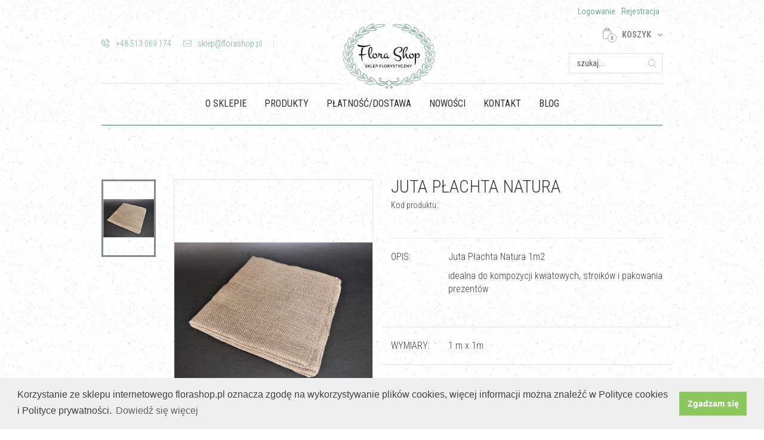

--- FILE ---
content_type: text/html; charset=UTF-8
request_url: https://florashop.pl/produkty/juty/juta-plachta-natura
body_size: 5248
content:
<!DOCTYPE html><html lang="pl" ng-app><head>
<meta charset=UTF-8><meta http-equiv="X-UA-Compatible" content="IE=edge"><meta name=viewport content="width=device-width, initial-scale=1"><title> Juta Płachta Natura - Florashop </title><!--[if IE]><script src=//html5shiv.googlecode.com/svn/trunk/html5.js></script><![endif]--><meta name=description content=""><meta property="og:type" content="website" ><meta property="og:title" content=" Juta Płachta Natura " ><meta property="og:image" content="//florashop.pl/imglib/full/5508464159104639-jznaj5gafe-1536850194-jpwf6-917.JPG" ><link href="//fonts.googleapis.com/css?family=Roboto+Condensed:300,400,700&amp;subset=latin-ext" rel="stylesheet"><link rel="stylesheet" type=text/css href="//florashop.pl/asset/dist/css/bootstrap.min.css"><link rel="stylesheet" type=text/css href="//florashop.pl/asset/dist/css/bootstrap-select.min.css"><link rel="stylesheet" type=text/css href="//florashop.pl/asset/vendor/font-awesome/css/font-awesome.min.css"><link rel="stylesheet" type=text/css href="//florashop.pl/asset/vendor/owl.carousel/dist/assets/owl.carousel.min.css"><link rel="stylesheet" type=text/css href="//florashop.pl/asset/vendor/magnific-popup/dist/magnific-popup.css"><link rel="stylesheet" type=text/css href="//florashop.pl/asset/dist/css/custom.css?v=5"><script async src=//www.googletagmanager.com/gtag/js?id=UA-130029270-1></script><script> window.dataLayer = window.dataLayer || []; function gtag(){dataLayer.push(arguments);} gtag('js', new Date()); gtag('config', 'UA-130029270-1');</script><link rel="apple-touch-icon" sizes="152x152" href="/apple-touch-icon.png"><link rel="icon" type=image/png sizes="32x32" href="/favicon-32x32.png"><link rel="icon" type=image/png sizes="16x16" href="/favicon-16x16.png"><link rel="manifest" href="/site.webmanifest"><link rel="mask-icon" href="/safari-pinned-tab.svg" color="#5bbad5"><meta name=msapplication-TileColor content="#da532c"><meta name=theme-color content="#ffffff">
<style>.page_speed_1425612638{ display: inline }</style>
</head><body><header><div class="container"><div class="lang-wrapp text-right hidden-xs hidden-sm"><div class="top-right-user"><a href="//florashop.pl/auth/login">Logowanie</a><a href="//florashop.pl/auth/register">Rejestracja</a></div></div><div class="row"><div class="col-md-5 md-mt-35 hidden-xs hidden-sm"><ul class="header-contact"><li><a href="tel:+48 513 069 174"><i class="fi flaticon-phone-call" aria-hidden="true"></i>+48 513 069 174</a></li><li><a href="mailto:sklep@florashop.pl"><i class="fi flaticon-mail" aria-hidden="true"></i>sklep@florashop.pl</a></li></ul></div><div class="col-md-2 text-center xs-mt-0 xs-mb-20 md-mb-0 md-mt-0"><a href="//florashop.pl"><img class="logo" src=//florashop.pl/asset/img/logo.png alt="Florashop"></a></div><div class="col-md-5 text-center text-md-right md-mt-20"><div class="header-actions"><div class="btn-cont"><button type=button class="navbar-toggle x collapsed " data-toggle="collapse" data-target="#bs-example-navbar-collapse-1"><span class="sr-only">Toggle navigation</span><span class="icon-bar"></span><span class="icon-bar"></span><span class="icon-bar"></span></button></div><div class="btn-cont"><button type=button class="as-link mobile-top-toggle-btn" id="mobile-search-toggle-btn" data-toggle="#top-search-cont"><i class="fi flaticon-search"></i></button></div><div class="btn-cont"><button type=button class="as-link mobile-top-toggle-btn" id="mobile-phone-toggle-btn" data-toggle="#mobile-top-phone-cont"><i class="fi flaticon-phone-call" aria-hidden="true"></i></button></div><div class="btn-cont"><button type=button class="as-link mobile-top-toggle-btn" id="mobile-email-toggle-btn" data-toggle="#mobile-top-email-cont"><i class="fi flaticon-mail" aria-hidden="true"></i></button></div><div class="first-line"><div class="cart-btn_wrapp"><button id="cart-btn" class="btn btn-default cart-btn bg-transp"><i class="fi flaticon-paper-bag"></i><span class="cart-number">0</span><span class="hidden-sm hidden-xs">KOSZYK</span><i class="fa fa-angle-down" aria-hidden="true"></i></button><div id="cart-list" class="cart-list"><div class="alert alert-info">Koszyk jest pusty</div></div></div></div></div><div class="second-line md-mt-20" id="top-search-cont"><form method="GET" action="//florashop.pl/szukaj" accept-charset="UTF-8"><div class="form-group has-feedback search-wrapp text-right "><input type=text class="form-control search" name=term value="" placeholder="szukaj..."><button type=submit class="form-control-feedback"><i class="fi flaticon-search"></i></button></div></form></div><div id="mobile-top-phone-cont" class="mobile-top-info"><a href="tel:+48 513 069 174"><i class="fi flaticon-phone-call" aria-hidden="true"></i>+48 513 069 174</a></div><div id="mobile-top-email-cont" class="mobile-top-info"><a href="mailto:sklep@florashop.pl"><i class="fi flaticon-mail" aria-hidden="true"></i>sklep@florashop.pl</a></div></div></div><nav class="navbar navbar-default" role="navigation"><div class="navbar-header"></div><div class="collapse navbar-collapse" id="bs-example-navbar-collapse-1"><ul class="nav navbar-nav"><li class="dropdown"><a href="//florashop.pl/o-sklepie">O Sklepie</a></li><li class="dropdown"><a href="//florashop.pl/produkty">Produkty </a></li><li class="dropdown"><a href="//florashop.pl/platnosc-i-dostawa">Płatność/Dostawa</a></li><li class="dropdown"><a href="//florashop.pl/nowosci">Nowości</a></li><li class="dropdown"><a href="//florashop.pl/kontakt">Kontakt</a></li><li class="dropdown"><a href="//florashop.pl/porady">Blog</a></li></ul><div class="visible-xs mobile-bottom-menu"><a href="//florashop.pl/auth/login">Logowanie</a><a href="//florashop.pl/auth/register">Rejestracja</a></div></div></nav></div></header><div class="container"><div class="product-page xs-pb-70 xs-pt-50"><div class="row xs-mt-40"><div class="col-md-6"><div class="row"><div class="col-sm-9 col-sm-push-3 gridd-sm-padd-l"><div class="owl-carousel owl-carousel-thumbs" data-slider-id="1"><div><a href="//florashop.pl/imglib/full/5508464159104639-jznaj5gafe-1536850194-jpwf6-917.JPG" class="thumbs-img image-link"><img src=//florashop.pl/imglib/600px/5508464159104639-jznaj5gafe-1536850194-jpwf6-917.JPG alt="Juta Płachta Natura "></a></div></div></div><div class="col-sm-3 col-sm-pull-9"><div class="owl-thumbs" data-slider-id="1"><button class="owl-thumb-item"><img src=//florashop.pl/imglib/600px/5508464159104639-jznaj5gafe-1536850194-jpwf6-917.JPG alt="Juta Płachta Natura "></button></div></div></div></div><div class="col-md-6 xs-mt-30 md-mt-0"><h3 class="product-show_title xs-mt-0">Juta Płachta Natura </h3><p class="product-show_kod__wpapp light">Kod produktu: <span class="text-uppercase bold xs-ml-5 product-show_kod"></span></p><div class="product-show_options xs-mt-45 has-tb"><div class="row options-row"><div class="col-xs-3 col-sm-2"><p class="option-title text-uppercase">Opis:</p></div><div class="col-xs-9 col-sm-10 option-text"><div class="light xs-pl-15"><p>Juta Płachta Natura 1m2</p><p>idealna do kompozycji kwiatowych, stroik&oacute;w i pakowania prezent&oacute;w</p><p>&nbsp;</p></div></div></div><div class="row options-row"><div class="col-xs-3 col-sm-2"><p class="option-title text-uppercase">Wymiary:</p></div><div class="col-xs-9 col-sm-10 option-text"><p class="light xs-pl-15">1 m x 1m </p></div></div><div class="row options-row"><div class="col-xs-3 col-sm-2"><p class="option-title text-uppercase">Wysyłka:</p></div><div class="col-xs-9 col-sm-10"><div class="light xs-pl-15 option-text">48 godzin</div></div></div><div class="row options-row"><div class="col-xs-3 col-sm-2"><p class="option-title text-uppercase">ProduKt:</p></div><div class="col-xs-9 col-sm-10"><div class="light xs-pl-15 option-text"><div class="text-primary text-uppercase bold">Dostępny</div></div></div></div></div><p class="price-title xs-mt-30 xs-mb-0 bold ">Cena:<span class=""><span class="xs-ml-5 xs-mr-5 ">16.00</span>zł</span></p><div class="product-show_buttons xs-mt-20"><form method="POST" action="//florashop.pl/cart/add" accept-charset="UTF-8" class="page_speed_1425612638"><input name=_token type=hidden value="RsVFYMmQBH7G8rae0AsABPVwXxYxON0Ai86tnouc"><input type=hidden name=product_id value="581"><div class="product-options_number__wrapp inline-bl"><button type=button id="minus" class="change-number fz12" disabled><i class="fa fa-minus"></i></button><input type=text name=count id="number" class="product-options_number fz12" value="1"><button type=button id="plus" class="change-number fz12"><i class="fa fa-plus"></i></button></div><div class="cart-buttons xs-ml-15"><button type=submit class="btn btn-primary add-to-cart-btn ladda-button text-uppercase " >DO KOSZYKA</div><input name=ref type=hidden></form></div></div></div><h3 class="text-uppercase fz14 has-bb xs-pb-20 xs-mt-60 xs-mb-30">PRODUKTY POLECANE</h3><div class="row"><div class="col-sm-6 col-md-3"><div class="link-wrapp xs-mb-30" id="product-94403"><div class="product-item-wrapper"><a href="//florashop.pl/produkty/juty/juta-szara-obszyta-20-cm" class="product-item_link btn-block"><div class="pruduct-page_img__wrapp"><img src=//florashop.pl/imglib/600px/0466459761164337-3fruatqxxr-1695730431-n8zas-377.jpg alt="Juta Szara Obszyta 20 cm"></div><div class="product-page_item__descr xs-mt-10"><p class="product_descr__title">Juta Szara Obszyta 20 cm</p><p class="bold xs-mb-0 product-item_price "><span class="xs-mr-5">26.00</span>zł</p></div></a></div></div></div><div class="col-sm-6 col-md-3"><div class="link-wrapp xs-mb-30" id="product-578"><div class="product-item-wrapper"><a href="//florashop.pl/produkty/juty/juta-natura" class="product-item_link btn-block"><div class="pruduct-page_img__wrapp"><img src=//florashop.pl/imglib/600px/8514511893769514-il9wuuqywm-1536849511-rebkj-133.JPG alt="Juta Natura 50 cm"></div><div class="product-page_item__descr xs-mt-10"><p class="product_descr__title">Juta Natura 50 cm</p><p class="bold xs-mb-0 product-item_price "><span class="xs-mr-5">36.00</span>zł</p></div></a></div></div></div><div class="col-sm-6 col-md-3"><div class="link-wrapp xs-mb-30" id="product-149225"><div class="product-item-wrapper"><a href="//florashop.pl/produkty/juty/worek-jutowy-swiateczny-50x80" class="product-item_link btn-block"><div class="pruduct-page_img__wrapp"><img src=//florashop.pl/imglib/600px/4672112672277714-jdpwn6bcgy-1762772647-njuck-731.jpg alt="Worek Jutowy Świąteczny 50x80 "></div><div class="product-page_item__descr xs-mt-10"><p class="product_descr__title">Worek Jutowy Świąteczny 50x80 </p><p class="bold xs-mb-0 product-item_price "><span class="xs-mr-5">20.00</span>zł</p></div></a></div></div></div><div class="col-sm-6 col-md-3"><div class="link-wrapp xs-mb-30" id="product-11145"><div class="product-item-wrapper"><a href="//florashop.pl/produkty/juty/oslonka-jutowa-mala-napis" class="product-item_link btn-block"><div class="pruduct-page_img__wrapp"><img src=//florashop.pl/imglib/600px/1827338957820700-snhqzx2rzd-1570789273-t1aq6-611.jpg alt="Osłonka Jutowa S Napis"></div><div class="product-page_item__descr xs-mt-10"><p class="product_descr__title">Osłonka Jutowa S Napis</p><p class="bold xs-mb-0 product-item_price "><span class="xs-mr-5">11.00</span>zł</p></div></a></div></div></div></div></div></div><footer class="main-footer"><div class="container-fluid footer-wrapp"><div class="container xs-pt-20"><div class="row"><div class="col-sm-4 col-md-4 col-lg-5 text-sm-right sm-pt-50 xs-pb-15 footer-contact-data text-xs-center"><i class="fa fa-phone"></i> +48 513 069 174</div><div class="col-sm-4 col-md-4 col-lg-2 text-center"><a href="//florashop.pl"><img class="logo" src=//florashop.pl/asset/img/logo_white.png alt="Florashop"></a></div><div class="col-sm-4 col-md-4 col-lg-5 sm-pt-50 footer-contact-data text-xs-center text-sm-left xs-pt-30"><i class="fa fa-envelope"></i> sklep@florashop.pl</div></div><div class="row xs-mt-20 sm-mt-45 xs-pb-15"><ul class="footer-social text-center"><li><a href="//www.facebook.com/Florashop-342890099803183/?modal=admin_todo_tour" target="_blank" rel="nofollow"><i class="fa fa-facebook"></i></a></li><li><a href="//www.instagram.com/florashop.pl/" target="_blank" rel="nofollow"><i class="fa fa-instagram"></i></a></li></ul></div></div><hr><div class="text-center"><ul class="footer-menu"><li><a href="//florashop.pl/o-sklepie">O sklepie</a></li><li><a href="//florashop.pl/regulamin">Regulamin</a></li><li><a href="//florashop.pl/auth/login">Logowanie</a></li><li><a href="//florashop.pl/auth/register">Rejestracja</a></li><li><a href="//florashop.pl/cart">Koszyk</a></li><li><a href="//florashop.pl/faq">FAQ</a></li><li><a href="//florashop.pl/polityka-cookies">Polityka cookies</a></li><li><a href="//florashop.pl/polityka-prywatno">Polityka prywatności</a></li></ul></div><hr><div class="text-center copyright xs-pb-30">Copyright © 2026 Wszelkie prawa zastrzeżone<br>Realizacja: <a href="//activedesign.pl" target="_blank">ActiveDesign</a></div></div></footer><div class="modal fade" id="myModal" tabindex="-1" role="dialog" aria-labelledby="myModalLabel"><div class="modal-dialog" role="document"><div class="modal-content"><div class="modal-header"><button type=button class="close btn-close" data-dismiss="modal" aria-label="Close"><i class="fi flaticon-cancel"></i></button><h4 class="modal-title text-center text-uppercase xs-mt-20" id="myModalLabel">Logowanie</h4></div><div class="modal-body text-center"><form method="POST" action="//florashop.pl/auth/sign-in" accept-charset="UTF-8"><input name=_token type=hidden value="RsVFYMmQBH7G8rae0AsABPVwXxYxON0Ai86tnouc"><div class="form-group"><input type=email class="form-control plcholder-center" id="email" name=email placeholder="Email"></div><div class="form-group"><input type=password class="form-control plcholder-center" id="password" name=password placeholder="Hasło"></div><p class="parol-reset">Zapomniałeś hasła? <a href="//florashop.pl/auth/reset">Przypomnij</a></p><button type=submit class="btn btn-primary text-uppercase big-btn big-btn2 xs-mt-10">ZALOGUJ SIĘ</button></form><p class="text-uppercase fz18 bold xs-mt-35">NIE MASZ KONTA?</p><div class="login-text xs-mt-15"></div><a href="//florashop.pl/auth/register" class="btn btn-default text-uppercase big-btn big-btn2 xs-mt-30">ZAREJESTRUJ SIĘ</a></div></div></div></div><script src=//florashop.pl/asset/vendor/jquery/dist/jquery.min.js></script><script src=//cdnjs.cloudflare.com/ajax/libs/angular.js/1.7.2/angular.min.js></script><script src=//cdnjs.cloudflare.com/ajax/libs/Ladda/1.0.6/spin.min.js></script><script src=//cdnjs.cloudflare.com/ajax/libs/Ladda/1.0.6/ladda.min.js></script><script src=//cdnjs.cloudflare.com/ajax/libs/Ladda/1.0.6/ladda.jquery.min.js></script><script src=//cdn.rawgit.com/leafo/sticky-kit/v1.1.2/jquery.sticky-kit.min.js></script><script src=//florashop.pl/asset/vendor/bootstrap-sass/assets/javascripts/bootstrap.min.js></script><script src=//florashop.pl/asset/dist/js/bootstrap-select.min.js></script><script src=//florashop.pl/asset/vendor/owl.carousel/dist/owl.carousel.min.js></script><script src=//florashop.pl/asset/vendor/owl.carousel2.thumbs/dist/owl.carousel2.thumbs.min.js></script><script src=//florashop.pl/asset/vendor/magnific-popup/dist/jquery.magnific-popup.min.js></script><script src=//florashop.pl/asset/vendor/PreventDoubleSubmission/preventDoubleSubmission.js></script><script src=//florashop.pl/asset/vendor/number_format.js></script><script src=//florashop.pl/asset/vendor/js.cookie.min.js></script><script>$(document).ready(function(){$('.owl-carousel-thumbs').owlCarousel({responsive:{0:{items:1,},450:{items: 1,},768:{items:1},1000:{items:1}},thumbs: true,thumbImage: false,thumbsPrerendered: true,thumbContainerClass: 'owl-thumbs',thumbItemClass: 'owl-thumb-item'});$('.image-link').magnificPopup({type:'image',gallery: {enabled: true},zoom: {enabled: true, duration: 300,easing: 'ease-in-out',opener: function(openerElement) {return openerElement.is('img') ? openerElement : openerElement.find('img');}}});$('#number').on('input', function(){$currentValue = $('#number').val();if($currentValue > 1 && $.isNumeric($currentValue) && $currentValue != '' ) {$('#minus').prop('disabled', false);$('#plus').prop('disabled', false);}else {$('#minus').prop('disabled', true);}if(!$.isNumeric($currentValue)){$('#plus').prop('disabled', true)}else {$('#plus').prop('disabled', false);}});$('#plus').on('click', function(){$currentValue = $('#number').val();$currentValue++;if($currentValue > 1) {$('#minus').prop('disabled', false);}else {$('#minus').prop('disabled', true);}$('#number').val($currentValue);});$('#minus').on('click', function(){$currentValue = $('#number').val();$currentValue--;if($currentValue > 1) {$('#minus').prop('disabled', false);}else {$('#minus').prop('disabled', true);}$('#number').val($currentValue);});});</script><script>$(function() {Ladda.bind('.ladda-button',{ timeout: 10000 });});$('#cart-btn').click(function() {$('.cart-list').toggle();if($('#cart-list').is(":visible")) {$('#cart-btn').addClass('open');}else {$('#cart-btn').removeClass('open');}if($('#cart-btn').hasClass('open')) {$('#cart-btn').children('.fa').removeClass('fa-angle-down').addClass('fa-angle-up');}else {$('#cart-btn').children('.fa').removeClass('fa-angle-up').addClass('fa-angle-down');}});$(document).on('click', function(e) {if (!$(e.target).closest(".cart-btn_wrapp").length) {$('.cart-list').hide();$('#cart-btn').removeClass('open');$('#cart-btn').children('.fa').removeClass('fa-angle-up').addClass('fa-angle-down');}e.stopPropagation();});$('.btn-like').click(function(){$(this).toggleClass('active');});$('.btn-buy').click(function(){$(this).toggleClass('active');});var lastScrollTop = 0;$(window).scroll(function(event){var st = $(this).scrollTop();if (st > lastScrollTop){$('.scroll-top').removeClass('active');} else {if($(window).scrollTop() >= 150){$('.scroll-top').addClass('active');}else{$('.scroll-top').removeClass('active');}}lastScrollTop = st;});$('.scroll-top').on('click', function() {$('html, body').scrollTop(0);$(this).removeClass('active');});$('form:not(.js-allow-double-submission)').preventDoubleSubmission();$(document).ready(function(){if($('.modal.popup').length > 0){$.each($('.modal.popup'),function(){let popupId = parseInt($(this).attr('data-id'));let popupCookieName = 'popup-'+popupId;if(Cookies.get(popupCookieName) != 1){$(this).modal('show').on('hidden.bs.modal',function(){Cookies.set(popupCookieName,1,{expires:7})});}});}$(".custom-select").selectpicker();$('.mobile-top-toggle-btn').on('click',function(){let toggle = $(this).attr('data-toggle');if( ! $('.navbar-toggle').hasClass('collapsed')){$('.navbar-toggle').click();}if( $(toggle).hasClass('toggled')){$(toggle).slideToggle(233).removeClass('toggled');}else{$('.toggled').slideToggle(233).removeClass('toggled');$(toggle).slideToggle(233).addClass('toggled');}});$('.navbar-toggle').on('click',function(){if($('.toggled').length > 0){$('.toggled').slideToggle(233).removeClass('toggled');}});});</script><link rel="stylesheet" type=text/css href="//cdnjs.cloudflare.com/ajax/libs/cookieconsent2/3.1.0/cookieconsent.min.css" ><script src=//cdnjs.cloudflare.com/ajax/libs/cookieconsent2/3.1.0/cookieconsent.min.js></script><script>window.addEventListener("load", function(){window.cookieconsent.initialise({ "palette": { "popup": { "background": "#efefef", "text": "#404040" }, "button": { "background": "#8ec760", "text": "#ffffff" } }, "content": { "message": "Korzystanie ze sklepu internetowego florashop.pl oznacza zgodę na wykorzystywanie plików cookies, więcej informacji można znaleźć w Polityce cookies i Polityce prywatności.", "dismiss": "Zgadzam się", "link": "Dowiedź się więcej", "href": "//florashop.pl/polityka-cookies" }})});</script></body></html>

--- FILE ---
content_type: text/css
request_url: https://florashop.pl/asset/dist/css/bootstrap.min.css
body_size: 29877
content:
@charset "UTF-8";
/*!
 * Bootstrap v3.3.7 (http://getbootstrap.com)
 * Copyright 2011-2016 Twitter, Inc.
 * Licensed under MIT (https://github.com/twbs/bootstrap/blob/master/LICENSE)
 */
/*! normalize.css v3.0.3 | MIT License | github.com/necolas/normalize.css */
html {
  font-family: sans-serif;
  -ms-text-size-adjust: 100%;
  -webkit-text-size-adjust: 100%; }

body {
  margin: 0; }

article,
aside,
details,
figcaption,
figure,
footer,
header,
hgroup,
main,
menu,
nav,
section,
summary {
  display: block; }

audio,
canvas,
progress,
video {
  display: inline-block;
  vertical-align: baseline; }

audio:not([controls]) {
  display: none;
  height: 0; }

[hidden],
template {
  display: none; }

a {
  background-color: transparent; }

a:active,
a:hover {
  outline: 0; }

abbr[title] {
  border-bottom: 1px dotted; }

b,
strong {
  font-weight: bold; }

dfn {
  font-style: italic; }

h1 {
  font-size: 2em;
  margin: 0.67em 0; }

mark {
  background: #ff0;
  color: #000; }

small {
  font-size: 80%; }

sub,
sup {
  font-size: 75%;
  line-height: 0;
  position: relative;
  vertical-align: baseline; }

sup {
  top: -0.5em; }

sub {
  bottom: -0.25em; }

img {
  border: 0; }

svg:not(:root) {
  overflow: hidden; }

figure {
  margin: 1em 40px; }

hr {
  box-sizing: content-box;
  height: 0; }

pre {
  overflow: auto; }

code,
kbd,
pre,
samp {
  font-family: monospace, monospace;
  font-size: 1em; }

button,
input,
optgroup,
select,
textarea {
  color: inherit;
  font: inherit;
  margin: 0; }

button {
  overflow: visible; }

button,
select {
  text-transform: none; }

button,
html input[type="button"],
input[type="reset"],
input[type="submit"] {
  -webkit-appearance: button;
  cursor: pointer; }

button[disabled],
html input[disabled] {
  cursor: default; }

button::-moz-focus-inner,
input::-moz-focus-inner {
  border: 0;
  padding: 0; }

input {
  line-height: normal; }

input[type="checkbox"],
input[type="radio"] {
  box-sizing: border-box;
  padding: 0; }

input[type="number"]::-webkit-inner-spin-button,
input[type="number"]::-webkit-outer-spin-button {
  height: auto; }

input[type="search"] {
  -webkit-appearance: textfield;
  box-sizing: content-box; }

input[type="search"]::-webkit-search-cancel-button,
input[type="search"]::-webkit-search-decoration {
  -webkit-appearance: none; }

fieldset {
  border: 1px solid #c0c0c0;
  margin: 0 2px;
  padding: 0.35em 0.625em 0.75em; }

legend {
  border: 0;
  padding: 0; }

textarea {
  overflow: auto; }

optgroup {
  font-weight: bold; }

table {
  border-collapse: collapse;
  border-spacing: 0; }

td,
th {
  padding: 0; }

/*! Source: https://github.com/h5bp/html5-boilerplate/blob/master/src/css/main.css */
@media print {
  *,
  *:before,
  *:after {
    background: transparent !important;
    color: #000 !important;
    box-shadow: none !important;
    text-shadow: none !important; }
  a,
  a:visited {
    text-decoration: underline; }
  a[href]:after {
    content: " (" attr(href) ")"; }
  abbr[title]:after {
    content: " (" attr(title) ")"; }
  a[href^="#"]:after,
  a[href^="javascript:"]:after {
    content: ""; }
  pre,
  blockquote {
    border: 1px solid #999;
    page-break-inside: avoid; }
  thead {
    display: table-header-group; }
  tr,
  img {
    page-break-inside: avoid; }
  img {
    max-width: 100% !important; }
  p,
  h2,
  h3 {
    orphans: 3;
    widows: 3; }
  h2,
  h3 {
    page-break-after: avoid; }
  .navbar {
    display: none; }
  .btn > .caret,
  .dropup > .btn > .caret {
    border-top-color: #000 !important; }
  .label {
    border: 1px solid #000; }
  .table {
    border-collapse: collapse !important; }
    .table td,
    .table th {
      background-color: #fff !important; }
  .table-bordered th,
  .table-bordered td {
    border: 1px solid #ddd !important; } }

@font-face {
  font-family: 'Glyphicons Halflings';
  src: url("../fonts/bootstrap/glyphicons-halflings-regular.eot");
  src: url("../fonts/bootstrap/glyphicons-halflings-regular.eot?#iefix") format("embedded-opentype"), url("../fonts/bootstrap/glyphicons-halflings-regular.woff2") format("woff2"), url("../fonts/bootstrap/glyphicons-halflings-regular.woff") format("woff"), url("../fonts/bootstrap/glyphicons-halflings-regular.ttf") format("truetype"), url("../fonts/bootstrap/glyphicons-halflings-regular.svg#glyphicons_halflingsregular") format("svg"); }

.glyphicon {
  position: relative;
  top: 1px;
  display: inline-block;
  font-family: 'Glyphicons Halflings';
  font-style: normal;
  font-weight: normal;
  line-height: 1;
  -webkit-font-smoothing: antialiased;
  -moz-osx-font-smoothing: grayscale; }

.glyphicon-asterisk:before {
  content: "\002a"; }

.glyphicon-plus:before {
  content: "\002b"; }

.glyphicon-euro:before,
.glyphicon-eur:before {
  content: "\20ac"; }

.glyphicon-minus:before {
  content: "\2212"; }

.glyphicon-cloud:before {
  content: "\2601"; }

.glyphicon-envelope:before {
  content: "\2709"; }

.glyphicon-pencil:before {
  content: "\270f"; }

.glyphicon-glass:before {
  content: "\e001"; }

.glyphicon-music:before {
  content: "\e002"; }

.glyphicon-search:before {
  content: "\e003"; }

.glyphicon-heart:before {
  content: "\e005"; }

.glyphicon-star:before {
  content: "\e006"; }

.glyphicon-star-empty:before {
  content: "\e007"; }

.glyphicon-user:before {
  content: "\e008"; }

.glyphicon-film:before {
  content: "\e009"; }

.glyphicon-th-large:before {
  content: "\e010"; }

.glyphicon-th:before {
  content: "\e011"; }

.glyphicon-th-list:before {
  content: "\e012"; }

.glyphicon-ok:before {
  content: "\e013"; }

.glyphicon-remove:before {
  content: "\e014"; }

.glyphicon-zoom-in:before {
  content: "\e015"; }

.glyphicon-zoom-out:before {
  content: "\e016"; }

.glyphicon-off:before {
  content: "\e017"; }

.glyphicon-signal:before {
  content: "\e018"; }

.glyphicon-cog:before {
  content: "\e019"; }

.glyphicon-trash:before {
  content: "\e020"; }

.glyphicon-home:before {
  content: "\e021"; }

.glyphicon-file:before {
  content: "\e022"; }

.glyphicon-time:before {
  content: "\e023"; }

.glyphicon-road:before {
  content: "\e024"; }

.glyphicon-download-alt:before {
  content: "\e025"; }

.glyphicon-download:before {
  content: "\e026"; }

.glyphicon-upload:before {
  content: "\e027"; }

.glyphicon-inbox:before {
  content: "\e028"; }

.glyphicon-play-circle:before {
  content: "\e029"; }

.glyphicon-repeat:before {
  content: "\e030"; }

.glyphicon-refresh:before {
  content: "\e031"; }

.glyphicon-list-alt:before {
  content: "\e032"; }

.glyphicon-lock:before {
  content: "\e033"; }

.glyphicon-flag:before {
  content: "\e034"; }

.glyphicon-headphones:before {
  content: "\e035"; }

.glyphicon-volume-off:before {
  content: "\e036"; }

.glyphicon-volume-down:before {
  content: "\e037"; }

.glyphicon-volume-up:before {
  content: "\e038"; }

.glyphicon-qrcode:before {
  content: "\e039"; }

.glyphicon-barcode:before {
  content: "\e040"; }

.glyphicon-tag:before {
  content: "\e041"; }

.glyphicon-tags:before {
  content: "\e042"; }

.glyphicon-book:before {
  content: "\e043"; }

.glyphicon-bookmark:before {
  content: "\e044"; }

.glyphicon-print:before {
  content: "\e045"; }

.glyphicon-camera:before {
  content: "\e046"; }

.glyphicon-font:before {
  content: "\e047"; }

.glyphicon-bold:before {
  content: "\e048"; }

.glyphicon-italic:before {
  content: "\e049"; }

.glyphicon-text-height:before {
  content: "\e050"; }

.glyphicon-text-width:before {
  content: "\e051"; }

.glyphicon-align-left:before {
  content: "\e052"; }

.glyphicon-align-center:before {
  content: "\e053"; }

.glyphicon-align-right:before {
  content: "\e054"; }

.glyphicon-align-justify:before {
  content: "\e055"; }

.glyphicon-list:before {
  content: "\e056"; }

.glyphicon-indent-left:before {
  content: "\e057"; }

.glyphicon-indent-right:before {
  content: "\e058"; }

.glyphicon-facetime-video:before {
  content: "\e059"; }

.glyphicon-picture:before {
  content: "\e060"; }

.glyphicon-map-marker:before {
  content: "\e062"; }

.glyphicon-adjust:before {
  content: "\e063"; }

.glyphicon-tint:before {
  content: "\e064"; }

.glyphicon-edit:before {
  content: "\e065"; }

.glyphicon-share:before {
  content: "\e066"; }

.glyphicon-check:before {
  content: "\e067"; }

.glyphicon-move:before {
  content: "\e068"; }

.glyphicon-step-backward:before {
  content: "\e069"; }

.glyphicon-fast-backward:before {
  content: "\e070"; }

.glyphicon-backward:before {
  content: "\e071"; }

.glyphicon-play:before {
  content: "\e072"; }

.glyphicon-pause:before {
  content: "\e073"; }

.glyphicon-stop:before {
  content: "\e074"; }

.glyphicon-forward:before {
  content: "\e075"; }

.glyphicon-fast-forward:before {
  content: "\e076"; }

.glyphicon-step-forward:before {
  content: "\e077"; }

.glyphicon-eject:before {
  content: "\e078"; }

.glyphicon-chevron-left:before {
  content: "\e079"; }

.glyphicon-chevron-right:before {
  content: "\e080"; }

.glyphicon-plus-sign:before {
  content: "\e081"; }

.glyphicon-minus-sign:before {
  content: "\e082"; }

.glyphicon-remove-sign:before {
  content: "\e083"; }

.glyphicon-ok-sign:before {
  content: "\e084"; }

.glyphicon-question-sign:before {
  content: "\e085"; }

.glyphicon-info-sign:before {
  content: "\e086"; }

.glyphicon-screenshot:before {
  content: "\e087"; }

.glyphicon-remove-circle:before {
  content: "\e088"; }

.glyphicon-ok-circle:before {
  content: "\e089"; }

.glyphicon-ban-circle:before {
  content: "\e090"; }

.glyphicon-arrow-left:before {
  content: "\e091"; }

.glyphicon-arrow-right:before {
  content: "\e092"; }

.glyphicon-arrow-up:before {
  content: "\e093"; }

.glyphicon-arrow-down:before {
  content: "\e094"; }

.glyphicon-share-alt:before {
  content: "\e095"; }

.glyphicon-resize-full:before {
  content: "\e096"; }

.glyphicon-resize-small:before {
  content: "\e097"; }

.glyphicon-exclamation-sign:before {
  content: "\e101"; }

.glyphicon-gift:before {
  content: "\e102"; }

.glyphicon-leaf:before {
  content: "\e103"; }

.glyphicon-fire:before {
  content: "\e104"; }

.glyphicon-eye-open:before {
  content: "\e105"; }

.glyphicon-eye-close:before {
  content: "\e106"; }

.glyphicon-warning-sign:before {
  content: "\e107"; }

.glyphicon-plane:before {
  content: "\e108"; }

.glyphicon-calendar:before {
  content: "\e109"; }

.glyphicon-random:before {
  content: "\e110"; }

.glyphicon-comment:before {
  content: "\e111"; }

.glyphicon-magnet:before {
  content: "\e112"; }

.glyphicon-chevron-up:before {
  content: "\e113"; }

.glyphicon-chevron-down:before {
  content: "\e114"; }

.glyphicon-retweet:before {
  content: "\e115"; }

.glyphicon-shopping-cart:before {
  content: "\e116"; }

.glyphicon-folder-close:before {
  content: "\e117"; }

.glyphicon-folder-open:before {
  content: "\e118"; }

.glyphicon-resize-vertical:before {
  content: "\e119"; }

.glyphicon-resize-horizontal:before {
  content: "\e120"; }

.glyphicon-hdd:before {
  content: "\e121"; }

.glyphicon-bullhorn:before {
  content: "\e122"; }

.glyphicon-bell:before {
  content: "\e123"; }

.glyphicon-certificate:before {
  content: "\e124"; }

.glyphicon-thumbs-up:before {
  content: "\e125"; }

.glyphicon-thumbs-down:before {
  content: "\e126"; }

.glyphicon-hand-right:before {
  content: "\e127"; }

.glyphicon-hand-left:before {
  content: "\e128"; }

.glyphicon-hand-up:before {
  content: "\e129"; }

.glyphicon-hand-down:before {
  content: "\e130"; }

.glyphicon-circle-arrow-right:before {
  content: "\e131"; }

.glyphicon-circle-arrow-left:before {
  content: "\e132"; }

.glyphicon-circle-arrow-up:before {
  content: "\e133"; }

.glyphicon-circle-arrow-down:before {
  content: "\e134"; }

.glyphicon-globe:before {
  content: "\e135"; }

.glyphicon-wrench:before {
  content: "\e136"; }

.glyphicon-tasks:before {
  content: "\e137"; }

.glyphicon-filter:before {
  content: "\e138"; }

.glyphicon-briefcase:before {
  content: "\e139"; }

.glyphicon-fullscreen:before {
  content: "\e140"; }

.glyphicon-dashboard:before {
  content: "\e141"; }

.glyphicon-paperclip:before {
  content: "\e142"; }

.glyphicon-heart-empty:before {
  content: "\e143"; }

.glyphicon-link:before {
  content: "\e144"; }

.glyphicon-phone:before {
  content: "\e145"; }

.glyphicon-pushpin:before {
  content: "\e146"; }

.glyphicon-usd:before {
  content: "\e148"; }

.glyphicon-gbp:before {
  content: "\e149"; }

.glyphicon-sort:before {
  content: "\e150"; }

.glyphicon-sort-by-alphabet:before {
  content: "\e151"; }

.glyphicon-sort-by-alphabet-alt:before {
  content: "\e152"; }

.glyphicon-sort-by-order:before {
  content: "\e153"; }

.glyphicon-sort-by-order-alt:before {
  content: "\e154"; }

.glyphicon-sort-by-attributes:before {
  content: "\e155"; }

.glyphicon-sort-by-attributes-alt:before {
  content: "\e156"; }

.glyphicon-unchecked:before {
  content: "\e157"; }

.glyphicon-expand:before {
  content: "\e158"; }

.glyphicon-collapse-down:before {
  content: "\e159"; }

.glyphicon-collapse-up:before {
  content: "\e160"; }

.glyphicon-log-in:before {
  content: "\e161"; }

.glyphicon-flash:before {
  content: "\e162"; }

.glyphicon-log-out:before {
  content: "\e163"; }

.glyphicon-new-window:before {
  content: "\e164"; }

.glyphicon-record:before {
  content: "\e165"; }

.glyphicon-save:before {
  content: "\e166"; }

.glyphicon-open:before {
  content: "\e167"; }

.glyphicon-saved:before {
  content: "\e168"; }

.glyphicon-import:before {
  content: "\e169"; }

.glyphicon-export:before {
  content: "\e170"; }

.glyphicon-send:before {
  content: "\e171"; }

.glyphicon-floppy-disk:before {
  content: "\e172"; }

.glyphicon-floppy-saved:before {
  content: "\e173"; }

.glyphicon-floppy-remove:before {
  content: "\e174"; }

.glyphicon-floppy-save:before {
  content: "\e175"; }

.glyphicon-floppy-open:before {
  content: "\e176"; }

.glyphicon-credit-card:before {
  content: "\e177"; }

.glyphicon-transfer:before {
  content: "\e178"; }

.glyphicon-cutlery:before {
  content: "\e179"; }

.glyphicon-header:before {
  content: "\e180"; }

.glyphicon-compressed:before {
  content: "\e181"; }

.glyphicon-earphone:before {
  content: "\e182"; }

.glyphicon-phone-alt:before {
  content: "\e183"; }

.glyphicon-tower:before {
  content: "\e184"; }

.glyphicon-stats:before {
  content: "\e185"; }

.glyphicon-sd-video:before {
  content: "\e186"; }

.glyphicon-hd-video:before {
  content: "\e187"; }

.glyphicon-subtitles:before {
  content: "\e188"; }

.glyphicon-sound-stereo:before {
  content: "\e189"; }

.glyphicon-sound-dolby:before {
  content: "\e190"; }

.glyphicon-sound-5-1:before {
  content: "\e191"; }

.glyphicon-sound-6-1:before {
  content: "\e192"; }

.glyphicon-sound-7-1:before {
  content: "\e193"; }

.glyphicon-copyright-mark:before {
  content: "\e194"; }

.glyphicon-registration-mark:before {
  content: "\e195"; }

.glyphicon-cloud-download:before {
  content: "\e197"; }

.glyphicon-cloud-upload:before {
  content: "\e198"; }

.glyphicon-tree-conifer:before {
  content: "\e199"; }

.glyphicon-tree-deciduous:before {
  content: "\e200"; }

.glyphicon-cd:before {
  content: "\e201"; }

.glyphicon-save-file:before {
  content: "\e202"; }

.glyphicon-open-file:before {
  content: "\e203"; }

.glyphicon-level-up:before {
  content: "\e204"; }

.glyphicon-copy:before {
  content: "\e205"; }

.glyphicon-paste:before {
  content: "\e206"; }

.glyphicon-alert:before {
  content: "\e209"; }

.glyphicon-equalizer:before {
  content: "\e210"; }

.glyphicon-king:before {
  content: "\e211"; }

.glyphicon-queen:before {
  content: "\e212"; }

.glyphicon-pawn:before {
  content: "\e213"; }

.glyphicon-bishop:before {
  content: "\e214"; }

.glyphicon-knight:before {
  content: "\e215"; }

.glyphicon-baby-formula:before {
  content: "\e216"; }

.glyphicon-tent:before {
  content: "\26fa"; }

.glyphicon-blackboard:before {
  content: "\e218"; }

.glyphicon-bed:before {
  content: "\e219"; }

.glyphicon-apple:before {
  content: "\f8ff"; }

.glyphicon-erase:before {
  content: "\e221"; }

.glyphicon-hourglass:before {
  content: "\231b"; }

.glyphicon-lamp:before {
  content: "\e223"; }

.glyphicon-duplicate:before {
  content: "\e224"; }

.glyphicon-piggy-bank:before {
  content: "\e225"; }

.glyphicon-scissors:before {
  content: "\e226"; }

.glyphicon-bitcoin:before {
  content: "\e227"; }

.glyphicon-btc:before {
  content: "\e227"; }

.glyphicon-xbt:before {
  content: "\e227"; }

.glyphicon-yen:before {
  content: "\00a5"; }

.glyphicon-jpy:before {
  content: "\00a5"; }

.glyphicon-ruble:before {
  content: "\20bd"; }

.glyphicon-rub:before {
  content: "\20bd"; }

.glyphicon-scale:before {
  content: "\e230"; }

.glyphicon-ice-lolly:before {
  content: "\e231"; }

.glyphicon-ice-lolly-tasted:before {
  content: "\e232"; }

.glyphicon-education:before {
  content: "\e233"; }

.glyphicon-option-horizontal:before {
  content: "\e234"; }

.glyphicon-option-vertical:before {
  content: "\e235"; }

.glyphicon-menu-hamburger:before {
  content: "\e236"; }

.glyphicon-modal-window:before {
  content: "\e237"; }

.glyphicon-oil:before {
  content: "\e238"; }

.glyphicon-grain:before {
  content: "\e239"; }

.glyphicon-sunglasses:before {
  content: "\e240"; }

.glyphicon-text-size:before {
  content: "\e241"; }

.glyphicon-text-color:before {
  content: "\e242"; }

.glyphicon-text-background:before {
  content: "\e243"; }

.glyphicon-object-align-top:before {
  content: "\e244"; }

.glyphicon-object-align-bottom:before {
  content: "\e245"; }

.glyphicon-object-align-horizontal:before {
  content: "\e246"; }

.glyphicon-object-align-left:before {
  content: "\e247"; }

.glyphicon-object-align-vertical:before {
  content: "\e248"; }

.glyphicon-object-align-right:before {
  content: "\e249"; }

.glyphicon-triangle-right:before {
  content: "\e250"; }

.glyphicon-triangle-left:before {
  content: "\e251"; }

.glyphicon-triangle-bottom:before {
  content: "\e252"; }

.glyphicon-triangle-top:before {
  content: "\e253"; }

.glyphicon-console:before {
  content: "\e254"; }

.glyphicon-superscript:before {
  content: "\e255"; }

.glyphicon-subscript:before {
  content: "\e256"; }

.glyphicon-menu-left:before {
  content: "\e257"; }

.glyphicon-menu-right:before {
  content: "\e258"; }

.glyphicon-menu-down:before {
  content: "\e259"; }

.glyphicon-menu-up:before {
  content: "\e260"; }

* {
  -webkit-box-sizing: border-box;
  -moz-box-sizing: border-box;
  box-sizing: border-box; }

*:before,
*:after {
  -webkit-box-sizing: border-box;
  -moz-box-sizing: border-box;
  box-sizing: border-box; }

html {
  font-size: 10px;
  -webkit-tap-highlight-color: rgba(0, 0, 0, 0); }

body {
  font-family: "Helvetica Neue", Helvetica, Arial, sans-serif;
  font-size: 14px;
  line-height: 1.42857;
  color: #333333;
  background-color: #fff; }

input,
button,
select,
textarea {
  font-family: inherit;
  font-size: inherit;
  line-height: inherit; }

a {
  color: #79af9d;
  text-decoration: none; }
  a:hover, a:focus {
    color: #3f6a5b;
    text-decoration: underline; }
  a:focus {
    outline: 5px auto -webkit-focus-ring-color;
    outline-offset: -2px; }

figure {
  margin: 0; }

img {
  vertical-align: middle; }

.img-responsive {
  display: block;
  max-width: 100%;
  height: auto; }

.img-rounded {
  border-radius: 6px; }

.img-thumbnail {
  padding: 4px;
  line-height: 1.42857;
  background-color: #fff;
  border: 1px solid #ddd;
  border-radius: 0px;
  -webkit-transition: all 0.2s ease-in-out;
  -o-transition: all 0.2s ease-in-out;
  transition: all 0.2s ease-in-out;
  display: inline-block;
  max-width: 100%;
  height: auto; }

.img-circle {
  border-radius: 50%; }

hr {
  margin-top: 20px;
  margin-bottom: 20px;
  border: 0;
  border-top: 1px solid #eeeeee; }

.sr-only {
  position: absolute;
  width: 1px;
  height: 1px;
  margin: -1px;
  padding: 0;
  overflow: hidden;
  clip: rect(0, 0, 0, 0);
  border: 0; }

.sr-only-focusable:active, .sr-only-focusable:focus {
  position: static;
  width: auto;
  height: auto;
  margin: 0;
  overflow: visible;
  clip: auto; }

[role="button"] {
  cursor: pointer; }

h1, h2, h3, h4, h5, h6,
.h1, .h2, .h3, .h4, .h5, .h6 {
  font-family: inherit;
  font-weight: 500;
  line-height: 1.1;
  color: inherit; }
  h1 small,
  h1 .small, h2 small,
  h2 .small, h3 small,
  h3 .small, h4 small,
  h4 .small, h5 small,
  h5 .small, h6 small,
  h6 .small,
  .h1 small,
  .h1 .small, .h2 small,
  .h2 .small, .h3 small,
  .h3 .small, .h4 small,
  .h4 .small, .h5 small,
  .h5 .small, .h6 small,
  .h6 .small {
    font-weight: normal;
    line-height: 1;
    color: #777777; }

h1, .h1,
h2, .h2,
h3, .h3 {
  margin-top: 20px;
  margin-bottom: 10px; }
  h1 small,
  h1 .small, .h1 small,
  .h1 .small,
  h2 small,
  h2 .small, .h2 small,
  .h2 .small,
  h3 small,
  h3 .small, .h3 small,
  .h3 .small {
    font-size: 65%; }

h4, .h4,
h5, .h5,
h6, .h6 {
  margin-top: 10px;
  margin-bottom: 10px; }
  h4 small,
  h4 .small, .h4 small,
  .h4 .small,
  h5 small,
  h5 .small, .h5 small,
  .h5 .small,
  h6 small,
  h6 .small, .h6 small,
  .h6 .small {
    font-size: 75%; }

h1, .h1 {
  font-size: 36px; }

h2, .h2 {
  font-size: 30px; }

h3, .h3 {
  font-size: 24px; }

h4, .h4 {
  font-size: 18px; }

h5, .h5 {
  font-size: 14px; }

h6, .h6 {
  font-size: 12px; }

p {
  margin: 0 0 10px; }

.lead {
  margin-bottom: 20px;
  font-size: 16px;
  font-weight: 300;
  line-height: 1.4; }
  @media (min-width: 768px) {
    .lead {
      font-size: 21px; } }

small,
.small {
  font-size: 85%; }

mark,
.mark {
  background-color: #fcf8e3;
  padding: .2em; }

.text-left {
  text-align: left; }

.text-right {
  text-align: right; }

.text-center {
  text-align: center; }

.text-justify {
  text-align: justify; }

.text-nowrap {
  white-space: nowrap; }

.text-lowercase {
  text-transform: lowercase; }

.text-uppercase, .initialism {
  text-transform: uppercase; }

.text-capitalize {
  text-transform: capitalize; }

.text-muted {
  color: #777777; }

.text-primary {
  color: #79af9d; }

a.text-primary:hover,
a.text-primary:focus {
  color: #5c9985; }

.text-success {
  color: #3c763d; }

a.text-success:hover,
a.text-success:focus {
  color: #2b542c; }

.text-info {
  color: #31708f; }

a.text-info:hover,
a.text-info:focus {
  color: #245269; }

.text-warning {
  color: #8a6d3b; }

a.text-warning:hover,
a.text-warning:focus {
  color: #66512c; }

.text-danger {
  color: #a94442; }

a.text-danger:hover,
a.text-danger:focus {
  color: #843534; }

.bg-primary {
  color: #fff; }

.bg-primary {
  background-color: #79af9d; }

a.bg-primary:hover,
a.bg-primary:focus {
  background-color: #5c9985; }

.bg-success {
  background-color: #dff0d8; }

a.bg-success:hover,
a.bg-success:focus {
  background-color: #c1e2b3; }

.bg-info {
  background-color: #d9edf7; }

a.bg-info:hover,
a.bg-info:focus {
  background-color: #afd9ee; }

.bg-warning {
  background-color: #fcf8e3; }

a.bg-warning:hover,
a.bg-warning:focus {
  background-color: #f7ecb5; }

.bg-danger {
  background-color: #f2dede; }

a.bg-danger:hover,
a.bg-danger:focus {
  background-color: #e4b9b9; }

.page-header {
  padding-bottom: 9px;
  margin: 40px 0 20px;
  border-bottom: 1px solid #eeeeee; }

ul,
ol {
  margin-top: 0;
  margin-bottom: 10px; }
  ul ul,
  ul ol,
  ol ul,
  ol ol {
    margin-bottom: 0; }

.list-unstyled {
  padding-left: 0;
  list-style: none; }

.list-inline {
  padding-left: 0;
  list-style: none;
  margin-left: -5px; }
  .list-inline > li {
    display: inline-block;
    padding-left: 5px;
    padding-right: 5px; }

dl {
  margin-top: 0;
  margin-bottom: 20px; }

dt,
dd {
  line-height: 1.42857; }

dt {
  font-weight: bold; }

dd {
  margin-left: 0; }

.dl-horizontal dd:before, .dl-horizontal dd:after {
  content: " ";
  display: table; }

.dl-horizontal dd:after {
  clear: both; }

@media (min-width: 992px) {
  .dl-horizontal dt {
    float: left;
    width: 160px;
    clear: left;
    text-align: right;
    overflow: hidden;
    text-overflow: ellipsis;
    white-space: nowrap; }
  .dl-horizontal dd {
    margin-left: 180px; } }

abbr[title],
abbr[data-original-title] {
  cursor: help;
  border-bottom: 1px dotted #777777; }

.initialism {
  font-size: 90%; }

blockquote {
  padding: 10px 20px;
  margin: 0 0 20px;
  font-size: 17.5px;
  border-left: 5px solid #eeeeee; }
  blockquote p:last-child,
  blockquote ul:last-child,
  blockquote ol:last-child {
    margin-bottom: 0; }
  blockquote footer,
  blockquote small,
  blockquote .small {
    display: block;
    font-size: 80%;
    line-height: 1.42857;
    color: #777777; }
    blockquote footer:before,
    blockquote small:before,
    blockquote .small:before {
      content: '\2014 \00A0'; }

.blockquote-reverse,
blockquote.pull-right {
  padding-right: 15px;
  padding-left: 0;
  border-right: 5px solid #eeeeee;
  border-left: 0;
  text-align: right; }
  .blockquote-reverse footer:before,
  .blockquote-reverse small:before,
  .blockquote-reverse .small:before,
  blockquote.pull-right footer:before,
  blockquote.pull-right small:before,
  blockquote.pull-right .small:before {
    content: ''; }
  .blockquote-reverse footer:after,
  .blockquote-reverse small:after,
  .blockquote-reverse .small:after,
  blockquote.pull-right footer:after,
  blockquote.pull-right small:after,
  blockquote.pull-right .small:after {
    content: '\00A0 \2014'; }

address {
  margin-bottom: 20px;
  font-style: normal;
  line-height: 1.42857; }

code,
kbd,
pre,
samp {
  font-family: Menlo, Monaco, Consolas, "Courier New", monospace; }

code {
  padding: 2px 4px;
  font-size: 90%;
  color: #c7254e;
  background-color: #f9f2f4;
  border-radius: 0px; }

kbd {
  padding: 2px 4px;
  font-size: 90%;
  color: #fff;
  background-color: #333;
  border-radius: 3px;
  box-shadow: inset 0 -1px 0 rgba(0, 0, 0, 0.25); }
  kbd kbd {
    padding: 0;
    font-size: 100%;
    font-weight: bold;
    box-shadow: none; }

pre {
  display: block;
  padding: 9.5px;
  margin: 0 0 10px;
  font-size: 13px;
  line-height: 1.42857;
  word-break: break-all;
  word-wrap: break-word;
  color: #333333;
  background-color: #f5f5f5;
  border: 1px solid #ccc;
  border-radius: 0px; }
  pre code {
    padding: 0;
    font-size: inherit;
    color: inherit;
    white-space: pre-wrap;
    background-color: transparent;
    border-radius: 0; }

.pre-scrollable {
  max-height: 340px;
  overflow-y: scroll; }

.container {
  margin-right: auto;
  margin-left: auto;
  padding-left: 15px;
  padding-right: 15px; }
  .container:before, .container:after {
    content: " ";
    display: table; }
  .container:after {
    clear: both; }
  @media (min-width: 768px) {
    .container {
      width: 750px; } }
  @media (min-width: 992px) {
    .container {
      width: 970px; } }
  @media (min-width: 1281px) {
    .container {
      width: 1280px; } }

.container-fluid {
  margin-right: auto;
  margin-left: auto;
  padding-left: 15px;
  padding-right: 15px; }
  .container-fluid:before, .container-fluid:after {
    content: " ";
    display: table; }
  .container-fluid:after {
    clear: both; }

.row {
  margin-left: -15px;
  margin-right: -15px; }
  .row:before, .row:after {
    content: " ";
    display: table; }
  .row:after {
    clear: both; }

.col-xs-1, .col-sm-1, .col-md-1, .col-lg-1, .col-xs-2, .col-sm-2, .col-md-2, .col-lg-2, .col-xs-3, .col-sm-3, .col-md-3, .col-lg-3, .col-xs-4, .col-sm-4, .col-md-4, .col-lg-4, .col-xs-5, .col-sm-5, .col-md-5, .col-lg-5, .col-xs-6, .col-sm-6, .col-md-6, .col-lg-6, .col-xs-7, .col-sm-7, .col-md-7, .col-lg-7, .col-xs-8, .col-sm-8, .col-md-8, .col-lg-8, .col-xs-9, .col-sm-9, .col-md-9, .col-lg-9, .col-xs-10, .col-sm-10, .col-md-10, .col-lg-10, .col-xs-11, .col-sm-11, .col-md-11, .col-lg-11, .col-xs-12, .col-sm-12, .col-md-12, .col-lg-12 {
  position: relative;
  min-height: 1px;
  padding-left: 15px;
  padding-right: 15px; }

.col-xs-1, .col-xs-2, .col-xs-3, .col-xs-4, .col-xs-5, .col-xs-6, .col-xs-7, .col-xs-8, .col-xs-9, .col-xs-10, .col-xs-11, .col-xs-12 {
  float: left; }

.col-xs-1 {
  width: 8.33333%; }

.col-xs-2 {
  width: 16.66667%; }

.col-xs-3 {
  width: 25%; }

.col-xs-4 {
  width: 33.33333%; }

.col-xs-5 {
  width: 41.66667%; }

.col-xs-6 {
  width: 50%; }

.col-xs-7 {
  width: 58.33333%; }

.col-xs-8 {
  width: 66.66667%; }

.col-xs-9 {
  width: 75%; }

.col-xs-10 {
  width: 83.33333%; }

.col-xs-11 {
  width: 91.66667%; }

.col-xs-12 {
  width: 100%; }

.col-xs-pull-0 {
  right: auto; }

.col-xs-pull-1 {
  right: 8.33333%; }

.col-xs-pull-2 {
  right: 16.66667%; }

.col-xs-pull-3 {
  right: 25%; }

.col-xs-pull-4 {
  right: 33.33333%; }

.col-xs-pull-5 {
  right: 41.66667%; }

.col-xs-pull-6 {
  right: 50%; }

.col-xs-pull-7 {
  right: 58.33333%; }

.col-xs-pull-8 {
  right: 66.66667%; }

.col-xs-pull-9 {
  right: 75%; }

.col-xs-pull-10 {
  right: 83.33333%; }

.col-xs-pull-11 {
  right: 91.66667%; }

.col-xs-pull-12 {
  right: 100%; }

.col-xs-push-0 {
  left: auto; }

.col-xs-push-1 {
  left: 8.33333%; }

.col-xs-push-2 {
  left: 16.66667%; }

.col-xs-push-3 {
  left: 25%; }

.col-xs-push-4 {
  left: 33.33333%; }

.col-xs-push-5 {
  left: 41.66667%; }

.col-xs-push-6 {
  left: 50%; }

.col-xs-push-7 {
  left: 58.33333%; }

.col-xs-push-8 {
  left: 66.66667%; }

.col-xs-push-9 {
  left: 75%; }

.col-xs-push-10 {
  left: 83.33333%; }

.col-xs-push-11 {
  left: 91.66667%; }

.col-xs-push-12 {
  left: 100%; }

.col-xs-offset-0 {
  margin-left: 0%; }

.col-xs-offset-1 {
  margin-left: 8.33333%; }

.col-xs-offset-2 {
  margin-left: 16.66667%; }

.col-xs-offset-3 {
  margin-left: 25%; }

.col-xs-offset-4 {
  margin-left: 33.33333%; }

.col-xs-offset-5 {
  margin-left: 41.66667%; }

.col-xs-offset-6 {
  margin-left: 50%; }

.col-xs-offset-7 {
  margin-left: 58.33333%; }

.col-xs-offset-8 {
  margin-left: 66.66667%; }

.col-xs-offset-9 {
  margin-left: 75%; }

.col-xs-offset-10 {
  margin-left: 83.33333%; }

.col-xs-offset-11 {
  margin-left: 91.66667%; }

.col-xs-offset-12 {
  margin-left: 100%; }

@media (min-width: 768px) {
  .col-sm-1, .col-sm-2, .col-sm-3, .col-sm-4, .col-sm-5, .col-sm-6, .col-sm-7, .col-sm-8, .col-sm-9, .col-sm-10, .col-sm-11, .col-sm-12 {
    float: left; }
  .col-sm-1 {
    width: 8.33333%; }
  .col-sm-2 {
    width: 16.66667%; }
  .col-sm-3 {
    width: 25%; }
  .col-sm-4 {
    width: 33.33333%; }
  .col-sm-5 {
    width: 41.66667%; }
  .col-sm-6 {
    width: 50%; }
  .col-sm-7 {
    width: 58.33333%; }
  .col-sm-8 {
    width: 66.66667%; }
  .col-sm-9 {
    width: 75%; }
  .col-sm-10 {
    width: 83.33333%; }
  .col-sm-11 {
    width: 91.66667%; }
  .col-sm-12 {
    width: 100%; }
  .col-sm-pull-0 {
    right: auto; }
  .col-sm-pull-1 {
    right: 8.33333%; }
  .col-sm-pull-2 {
    right: 16.66667%; }
  .col-sm-pull-3 {
    right: 25%; }
  .col-sm-pull-4 {
    right: 33.33333%; }
  .col-sm-pull-5 {
    right: 41.66667%; }
  .col-sm-pull-6 {
    right: 50%; }
  .col-sm-pull-7 {
    right: 58.33333%; }
  .col-sm-pull-8 {
    right: 66.66667%; }
  .col-sm-pull-9 {
    right: 75%; }
  .col-sm-pull-10 {
    right: 83.33333%; }
  .col-sm-pull-11 {
    right: 91.66667%; }
  .col-sm-pull-12 {
    right: 100%; }
  .col-sm-push-0 {
    left: auto; }
  .col-sm-push-1 {
    left: 8.33333%; }
  .col-sm-push-2 {
    left: 16.66667%; }
  .col-sm-push-3 {
    left: 25%; }
  .col-sm-push-4 {
    left: 33.33333%; }
  .col-sm-push-5 {
    left: 41.66667%; }
  .col-sm-push-6 {
    left: 50%; }
  .col-sm-push-7 {
    left: 58.33333%; }
  .col-sm-push-8 {
    left: 66.66667%; }
  .col-sm-push-9 {
    left: 75%; }
  .col-sm-push-10 {
    left: 83.33333%; }
  .col-sm-push-11 {
    left: 91.66667%; }
  .col-sm-push-12 {
    left: 100%; }
  .col-sm-offset-0 {
    margin-left: 0%; }
  .col-sm-offset-1 {
    margin-left: 8.33333%; }
  .col-sm-offset-2 {
    margin-left: 16.66667%; }
  .col-sm-offset-3 {
    margin-left: 25%; }
  .col-sm-offset-4 {
    margin-left: 33.33333%; }
  .col-sm-offset-5 {
    margin-left: 41.66667%; }
  .col-sm-offset-6 {
    margin-left: 50%; }
  .col-sm-offset-7 {
    margin-left: 58.33333%; }
  .col-sm-offset-8 {
    margin-left: 66.66667%; }
  .col-sm-offset-9 {
    margin-left: 75%; }
  .col-sm-offset-10 {
    margin-left: 83.33333%; }
  .col-sm-offset-11 {
    margin-left: 91.66667%; }
  .col-sm-offset-12 {
    margin-left: 100%; } }

@media (min-width: 992px) {
  .col-md-1, .col-md-2, .col-md-3, .col-md-4, .col-md-5, .col-md-6, .col-md-7, .col-md-8, .col-md-9, .col-md-10, .col-md-11, .col-md-12 {
    float: left; }
  .col-md-1 {
    width: 8.33333%; }
  .col-md-2 {
    width: 16.66667%; }
  .col-md-3 {
    width: 25%; }
  .col-md-4 {
    width: 33.33333%; }
  .col-md-5 {
    width: 41.66667%; }
  .col-md-6 {
    width: 50%; }
  .col-md-7 {
    width: 58.33333%; }
  .col-md-8 {
    width: 66.66667%; }
  .col-md-9 {
    width: 75%; }
  .col-md-10 {
    width: 83.33333%; }
  .col-md-11 {
    width: 91.66667%; }
  .col-md-12 {
    width: 100%; }
  .col-md-pull-0 {
    right: auto; }
  .col-md-pull-1 {
    right: 8.33333%; }
  .col-md-pull-2 {
    right: 16.66667%; }
  .col-md-pull-3 {
    right: 25%; }
  .col-md-pull-4 {
    right: 33.33333%; }
  .col-md-pull-5 {
    right: 41.66667%; }
  .col-md-pull-6 {
    right: 50%; }
  .col-md-pull-7 {
    right: 58.33333%; }
  .col-md-pull-8 {
    right: 66.66667%; }
  .col-md-pull-9 {
    right: 75%; }
  .col-md-pull-10 {
    right: 83.33333%; }
  .col-md-pull-11 {
    right: 91.66667%; }
  .col-md-pull-12 {
    right: 100%; }
  .col-md-push-0 {
    left: auto; }
  .col-md-push-1 {
    left: 8.33333%; }
  .col-md-push-2 {
    left: 16.66667%; }
  .col-md-push-3 {
    left: 25%; }
  .col-md-push-4 {
    left: 33.33333%; }
  .col-md-push-5 {
    left: 41.66667%; }
  .col-md-push-6 {
    left: 50%; }
  .col-md-push-7 {
    left: 58.33333%; }
  .col-md-push-8 {
    left: 66.66667%; }
  .col-md-push-9 {
    left: 75%; }
  .col-md-push-10 {
    left: 83.33333%; }
  .col-md-push-11 {
    left: 91.66667%; }
  .col-md-push-12 {
    left: 100%; }
  .col-md-offset-0 {
    margin-left: 0%; }
  .col-md-offset-1 {
    margin-left: 8.33333%; }
  .col-md-offset-2 {
    margin-left: 16.66667%; }
  .col-md-offset-3 {
    margin-left: 25%; }
  .col-md-offset-4 {
    margin-left: 33.33333%; }
  .col-md-offset-5 {
    margin-left: 41.66667%; }
  .col-md-offset-6 {
    margin-left: 50%; }
  .col-md-offset-7 {
    margin-left: 58.33333%; }
  .col-md-offset-8 {
    margin-left: 66.66667%; }
  .col-md-offset-9 {
    margin-left: 75%; }
  .col-md-offset-10 {
    margin-left: 83.33333%; }
  .col-md-offset-11 {
    margin-left: 91.66667%; }
  .col-md-offset-12 {
    margin-left: 100%; } }

@media (min-width: 1281px) {
  .col-lg-1, .col-lg-2, .col-lg-3, .col-lg-4, .col-lg-5, .col-lg-6, .col-lg-7, .col-lg-8, .col-lg-9, .col-lg-10, .col-lg-11, .col-lg-12 {
    float: left; }
  .col-lg-1 {
    width: 8.33333%; }
  .col-lg-2 {
    width: 16.66667%; }
  .col-lg-3 {
    width: 25%; }
  .col-lg-4 {
    width: 33.33333%; }
  .col-lg-5 {
    width: 41.66667%; }
  .col-lg-6 {
    width: 50%; }
  .col-lg-7 {
    width: 58.33333%; }
  .col-lg-8 {
    width: 66.66667%; }
  .col-lg-9 {
    width: 75%; }
  .col-lg-10 {
    width: 83.33333%; }
  .col-lg-11 {
    width: 91.66667%; }
  .col-lg-12 {
    width: 100%; }
  .col-lg-pull-0 {
    right: auto; }
  .col-lg-pull-1 {
    right: 8.33333%; }
  .col-lg-pull-2 {
    right: 16.66667%; }
  .col-lg-pull-3 {
    right: 25%; }
  .col-lg-pull-4 {
    right: 33.33333%; }
  .col-lg-pull-5 {
    right: 41.66667%; }
  .col-lg-pull-6 {
    right: 50%; }
  .col-lg-pull-7 {
    right: 58.33333%; }
  .col-lg-pull-8 {
    right: 66.66667%; }
  .col-lg-pull-9 {
    right: 75%; }
  .col-lg-pull-10 {
    right: 83.33333%; }
  .col-lg-pull-11 {
    right: 91.66667%; }
  .col-lg-pull-12 {
    right: 100%; }
  .col-lg-push-0 {
    left: auto; }
  .col-lg-push-1 {
    left: 8.33333%; }
  .col-lg-push-2 {
    left: 16.66667%; }
  .col-lg-push-3 {
    left: 25%; }
  .col-lg-push-4 {
    left: 33.33333%; }
  .col-lg-push-5 {
    left: 41.66667%; }
  .col-lg-push-6 {
    left: 50%; }
  .col-lg-push-7 {
    left: 58.33333%; }
  .col-lg-push-8 {
    left: 66.66667%; }
  .col-lg-push-9 {
    left: 75%; }
  .col-lg-push-10 {
    left: 83.33333%; }
  .col-lg-push-11 {
    left: 91.66667%; }
  .col-lg-push-12 {
    left: 100%; }
  .col-lg-offset-0 {
    margin-left: 0%; }
  .col-lg-offset-1 {
    margin-left: 8.33333%; }
  .col-lg-offset-2 {
    margin-left: 16.66667%; }
  .col-lg-offset-3 {
    margin-left: 25%; }
  .col-lg-offset-4 {
    margin-left: 33.33333%; }
  .col-lg-offset-5 {
    margin-left: 41.66667%; }
  .col-lg-offset-6 {
    margin-left: 50%; }
  .col-lg-offset-7 {
    margin-left: 58.33333%; }
  .col-lg-offset-8 {
    margin-left: 66.66667%; }
  .col-lg-offset-9 {
    margin-left: 75%; }
  .col-lg-offset-10 {
    margin-left: 83.33333%; }
  .col-lg-offset-11 {
    margin-left: 91.66667%; }
  .col-lg-offset-12 {
    margin-left: 100%; } }

table {
  background-color: transparent; }

caption {
  padding-top: 8px;
  padding-bottom: 8px;
  color: #777777;
  text-align: left; }

th {
  text-align: left; }

.table {
  width: 100%;
  max-width: 100%;
  margin-bottom: 20px; }
  .table > thead > tr > th,
  .table > thead > tr > td,
  .table > tbody > tr > th,
  .table > tbody > tr > td,
  .table > tfoot > tr > th,
  .table > tfoot > tr > td {
    padding: 8px;
    line-height: 1.42857;
    vertical-align: top;
    border-top: 1px solid #ddd; }
  .table > thead > tr > th {
    vertical-align: bottom;
    border-bottom: 2px solid #ddd; }
  .table > caption + thead > tr:first-child > th,
  .table > caption + thead > tr:first-child > td,
  .table > colgroup + thead > tr:first-child > th,
  .table > colgroup + thead > tr:first-child > td,
  .table > thead:first-child > tr:first-child > th,
  .table > thead:first-child > tr:first-child > td {
    border-top: 0; }
  .table > tbody + tbody {
    border-top: 2px solid #ddd; }
  .table .table {
    background-color: #fff; }

.table-condensed > thead > tr > th,
.table-condensed > thead > tr > td,
.table-condensed > tbody > tr > th,
.table-condensed > tbody > tr > td,
.table-condensed > tfoot > tr > th,
.table-condensed > tfoot > tr > td {
  padding: 5px; }

.table-bordered {
  border: 1px solid #ddd; }
  .table-bordered > thead > tr > th,
  .table-bordered > thead > tr > td,
  .table-bordered > tbody > tr > th,
  .table-bordered > tbody > tr > td,
  .table-bordered > tfoot > tr > th,
  .table-bordered > tfoot > tr > td {
    border: 1px solid #ddd; }
  .table-bordered > thead > tr > th,
  .table-bordered > thead > tr > td {
    border-bottom-width: 2px; }

.table-striped > tbody > tr:nth-of-type(odd) {
  background-color: #f9f9f9; }

.table-hover > tbody > tr:hover {
  background-color: #f5f5f5; }

table col[class*="col-"] {
  position: static;
  float: none;
  display: table-column; }

table td[class*="col-"],
table th[class*="col-"] {
  position: static;
  float: none;
  display: table-cell; }

.table > thead > tr > td.active,
.table > thead > tr > th.active,
.table > thead > tr.active > td,
.table > thead > tr.active > th,
.table > tbody > tr > td.active,
.table > tbody > tr > th.active,
.table > tbody > tr.active > td,
.table > tbody > tr.active > th,
.table > tfoot > tr > td.active,
.table > tfoot > tr > th.active,
.table > tfoot > tr.active > td,
.table > tfoot > tr.active > th {
  background-color: #f5f5f5; }

.table-hover > tbody > tr > td.active:hover,
.table-hover > tbody > tr > th.active:hover,
.table-hover > tbody > tr.active:hover > td,
.table-hover > tbody > tr:hover > .active,
.table-hover > tbody > tr.active:hover > th {
  background-color: #e8e8e8; }

.table > thead > tr > td.success,
.table > thead > tr > th.success,
.table > thead > tr.success > td,
.table > thead > tr.success > th,
.table > tbody > tr > td.success,
.table > tbody > tr > th.success,
.table > tbody > tr.success > td,
.table > tbody > tr.success > th,
.table > tfoot > tr > td.success,
.table > tfoot > tr > th.success,
.table > tfoot > tr.success > td,
.table > tfoot > tr.success > th {
  background-color: #dff0d8; }

.table-hover > tbody > tr > td.success:hover,
.table-hover > tbody > tr > th.success:hover,
.table-hover > tbody > tr.success:hover > td,
.table-hover > tbody > tr:hover > .success,
.table-hover > tbody > tr.success:hover > th {
  background-color: #d0e9c6; }

.table > thead > tr > td.info,
.table > thead > tr > th.info,
.table > thead > tr.info > td,
.table > thead > tr.info > th,
.table > tbody > tr > td.info,
.table > tbody > tr > th.info,
.table > tbody > tr.info > td,
.table > tbody > tr.info > th,
.table > tfoot > tr > td.info,
.table > tfoot > tr > th.info,
.table > tfoot > tr.info > td,
.table > tfoot > tr.info > th {
  background-color: #d9edf7; }

.table-hover > tbody > tr > td.info:hover,
.table-hover > tbody > tr > th.info:hover,
.table-hover > tbody > tr.info:hover > td,
.table-hover > tbody > tr:hover > .info,
.table-hover > tbody > tr.info:hover > th {
  background-color: #c4e3f3; }

.table > thead > tr > td.warning,
.table > thead > tr > th.warning,
.table > thead > tr.warning > td,
.table > thead > tr.warning > th,
.table > tbody > tr > td.warning,
.table > tbody > tr > th.warning,
.table > tbody > tr.warning > td,
.table > tbody > tr.warning > th,
.table > tfoot > tr > td.warning,
.table > tfoot > tr > th.warning,
.table > tfoot > tr.warning > td,
.table > tfoot > tr.warning > th {
  background-color: #fcf8e3; }

.table-hover > tbody > tr > td.warning:hover,
.table-hover > tbody > tr > th.warning:hover,
.table-hover > tbody > tr.warning:hover > td,
.table-hover > tbody > tr:hover > .warning,
.table-hover > tbody > tr.warning:hover > th {
  background-color: #faf2cc; }

.table > thead > tr > td.danger,
.table > thead > tr > th.danger,
.table > thead > tr.danger > td,
.table > thead > tr.danger > th,
.table > tbody > tr > td.danger,
.table > tbody > tr > th.danger,
.table > tbody > tr.danger > td,
.table > tbody > tr.danger > th,
.table > tfoot > tr > td.danger,
.table > tfoot > tr > th.danger,
.table > tfoot > tr.danger > td,
.table > tfoot > tr.danger > th {
  background-color: #f2dede; }

.table-hover > tbody > tr > td.danger:hover,
.table-hover > tbody > tr > th.danger:hover,
.table-hover > tbody > tr.danger:hover > td,
.table-hover > tbody > tr:hover > .danger,
.table-hover > tbody > tr.danger:hover > th {
  background-color: #ebcccc; }

.table-responsive {
  overflow-x: auto;
  min-height: 0.01%; }
  @media screen and (max-width: 767px) {
    .table-responsive {
      width: 100%;
      margin-bottom: 15px;
      overflow-y: hidden;
      -ms-overflow-style: -ms-autohiding-scrollbar;
      border: 1px solid #ddd; }
      .table-responsive > .table {
        margin-bottom: 0; }
        .table-responsive > .table > thead > tr > th,
        .table-responsive > .table > thead > tr > td,
        .table-responsive > .table > tbody > tr > th,
        .table-responsive > .table > tbody > tr > td,
        .table-responsive > .table > tfoot > tr > th,
        .table-responsive > .table > tfoot > tr > td {
          white-space: nowrap; }
      .table-responsive > .table-bordered {
        border: 0; }
        .table-responsive > .table-bordered > thead > tr > th:first-child,
        .table-responsive > .table-bordered > thead > tr > td:first-child,
        .table-responsive > .table-bordered > tbody > tr > th:first-child,
        .table-responsive > .table-bordered > tbody > tr > td:first-child,
        .table-responsive > .table-bordered > tfoot > tr > th:first-child,
        .table-responsive > .table-bordered > tfoot > tr > td:first-child {
          border-left: 0; }
        .table-responsive > .table-bordered > thead > tr > th:last-child,
        .table-responsive > .table-bordered > thead > tr > td:last-child,
        .table-responsive > .table-bordered > tbody > tr > th:last-child,
        .table-responsive > .table-bordered > tbody > tr > td:last-child,
        .table-responsive > .table-bordered > tfoot > tr > th:last-child,
        .table-responsive > .table-bordered > tfoot > tr > td:last-child {
          border-right: 0; }
        .table-responsive > .table-bordered > tbody > tr:last-child > th,
        .table-responsive > .table-bordered > tbody > tr:last-child > td,
        .table-responsive > .table-bordered > tfoot > tr:last-child > th,
        .table-responsive > .table-bordered > tfoot > tr:last-child > td {
          border-bottom: 0; } }

fieldset {
  padding: 0;
  margin: 0;
  border: 0;
  min-width: 0; }

legend {
  display: block;
  width: 100%;
  padding: 0;
  margin-bottom: 20px;
  font-size: 21px;
  line-height: inherit;
  color: #333333;
  border: 0;
  border-bottom: 1px solid #e5e5e5; }

label {
  display: inline-block;
  max-width: 100%;
  margin-bottom: 5px;
  font-weight: bold; }

input[type="search"] {
  -webkit-box-sizing: border-box;
  -moz-box-sizing: border-box;
  box-sizing: border-box; }

input[type="radio"],
input[type="checkbox"] {
  margin: 4px 0 0;
  margin-top: 1px \9;
  line-height: normal; }

input[type="file"] {
  display: block; }

input[type="range"] {
  display: block;
  width: 100%; }

select[multiple],
select[size] {
  height: auto; }

input[type="file"]:focus,
input[type="radio"]:focus,
input[type="checkbox"]:focus {
  outline: 5px auto -webkit-focus-ring-color;
  outline-offset: -2px; }

output {
  display: block;
  padding-top: 7px;
  font-size: 14px;
  line-height: 1.42857;
  color: #555555; }

.form-control {
  display: block;
  width: 100%;
  height: 34px;
  padding: 6px 12px;
  font-size: 14px;
  line-height: 1.42857;
  color: #555555;
  background-color: #fff;
  background-image: none;
  border: 1px solid #ccc;
  border-radius: 0px;
  -webkit-box-shadow: inset 0 1px 1px rgba(0, 0, 0, 0.075);
  box-shadow: inset 0 1px 1px rgba(0, 0, 0, 0.075);
  -webkit-transition: border-color ease-in-out 0.15s, box-shadow ease-in-out 0.15s;
  -o-transition: border-color ease-in-out 0.15s, box-shadow ease-in-out 0.15s;
  transition: border-color ease-in-out 0.15s, box-shadow ease-in-out 0.15s; }
  .form-control:focus {
    border-color: rgba(133, 138, 141, 0.6);
    outline: 0;
    -webkit-box-shadow: inset 0 1px 1px rgba(0, 0, 0, 0.075), 0 0 8px rgba(133, 138, 141, 0.6);
    box-shadow: inset 0 1px 1px rgba(0, 0, 0, 0.075), 0 0 8px rgba(133, 138, 141, 0.6); }
  .form-control::-moz-placeholder {
    color: #999;
    opacity: 1; }
  .form-control:-ms-input-placeholder {
    color: #999; }
  .form-control::-webkit-input-placeholder {
    color: #999; }
  .form-control::-ms-expand {
    border: 0;
    background-color: transparent; }
  .form-control[disabled], .form-control[readonly],
  fieldset[disabled] .form-control {
    background-color: #eeeeee;
    opacity: 1; }
  .form-control[disabled],
  fieldset[disabled] .form-control {
    cursor: not-allowed; }

textarea.form-control {
  height: auto; }

input[type="search"] {
  -webkit-appearance: none; }

@media screen and (-webkit-min-device-pixel-ratio: 0) {
  input[type="date"].form-control,
  input[type="time"].form-control,
  input[type="datetime-local"].form-control,
  input[type="month"].form-control {
    line-height: 34px; }
  input[type="date"].input-sm, .input-group-sm > input.form-control[type="date"],
  .input-group-sm > input.input-group-addon[type="date"],
  .input-group-sm > .input-group-btn > input.btn[type="date"],
  .input-group-sm input[type="date"],
  input[type="time"].input-sm,
  .input-group-sm > input.form-control[type="time"],
  .input-group-sm > input.input-group-addon[type="time"],
  .input-group-sm > .input-group-btn > input.btn[type="time"],
  .input-group-sm
  input[type="time"],
  input[type="datetime-local"].input-sm,
  .input-group-sm > input.form-control[type="datetime-local"],
  .input-group-sm > input.input-group-addon[type="datetime-local"],
  .input-group-sm > .input-group-btn > input.btn[type="datetime-local"],
  .input-group-sm
  input[type="datetime-local"],
  input[type="month"].input-sm,
  .input-group-sm > input.form-control[type="month"],
  .input-group-sm > input.input-group-addon[type="month"],
  .input-group-sm > .input-group-btn > input.btn[type="month"],
  .input-group-sm
  input[type="month"] {
    line-height: 30px; }
  input[type="date"].input-lg, .input-group-lg > input.form-control[type="date"],
  .input-group-lg > input.input-group-addon[type="date"],
  .input-group-lg > .input-group-btn > input.btn[type="date"],
  .input-group-lg input[type="date"],
  input[type="time"].input-lg,
  .input-group-lg > input.form-control[type="time"],
  .input-group-lg > input.input-group-addon[type="time"],
  .input-group-lg > .input-group-btn > input.btn[type="time"],
  .input-group-lg
  input[type="time"],
  input[type="datetime-local"].input-lg,
  .input-group-lg > input.form-control[type="datetime-local"],
  .input-group-lg > input.input-group-addon[type="datetime-local"],
  .input-group-lg > .input-group-btn > input.btn[type="datetime-local"],
  .input-group-lg
  input[type="datetime-local"],
  input[type="month"].input-lg,
  .input-group-lg > input.form-control[type="month"],
  .input-group-lg > input.input-group-addon[type="month"],
  .input-group-lg > .input-group-btn > input.btn[type="month"],
  .input-group-lg
  input[type="month"] {
    line-height: 46px; } }

.form-group {
  margin-bottom: 15px; }

.radio,
.checkbox {
  position: relative;
  display: block;
  margin-top: 10px;
  margin-bottom: 10px; }
  .radio label,
  .checkbox label {
    min-height: 20px;
    padding-left: 20px;
    margin-bottom: 0;
    font-weight: normal;
    cursor: pointer; }

.radio input[type="radio"],
.radio-inline input[type="radio"],
.checkbox input[type="checkbox"],
.checkbox-inline input[type="checkbox"] {
  position: absolute;
  margin-left: -20px;
  margin-top: 4px \9; }

.radio + .radio,
.checkbox + .checkbox {
  margin-top: -5px; }

.radio-inline,
.checkbox-inline {
  position: relative;
  display: inline-block;
  padding-left: 20px;
  margin-bottom: 0;
  vertical-align: middle;
  font-weight: normal;
  cursor: pointer; }

.radio-inline + .radio-inline,
.checkbox-inline + .checkbox-inline {
  margin-top: 0;
  margin-left: 10px; }

input[type="radio"][disabled], input[type="radio"].disabled,
fieldset[disabled] input[type="radio"],
input[type="checkbox"][disabled],
input[type="checkbox"].disabled,
fieldset[disabled]
input[type="checkbox"] {
  cursor: not-allowed; }

.radio-inline.disabled,
fieldset[disabled] .radio-inline,
.checkbox-inline.disabled,
fieldset[disabled]
.checkbox-inline {
  cursor: not-allowed; }

.radio.disabled label,
fieldset[disabled] .radio label,
.checkbox.disabled label,
fieldset[disabled]
.checkbox label {
  cursor: not-allowed; }

.form-control-static {
  padding-top: 7px;
  padding-bottom: 7px;
  margin-bottom: 0;
  min-height: 34px; }
  .form-control-static.input-lg, .input-group-lg > .form-control-static.form-control,
  .input-group-lg > .form-control-static.input-group-addon,
  .input-group-lg > .input-group-btn > .form-control-static.btn, .form-control-static.input-sm, .input-group-sm > .form-control-static.form-control,
  .input-group-sm > .form-control-static.input-group-addon,
  .input-group-sm > .input-group-btn > .form-control-static.btn {
    padding-left: 0;
    padding-right: 0; }

.input-sm, .input-group-sm > .form-control,
.input-group-sm > .input-group-addon,
.input-group-sm > .input-group-btn > .btn {
  height: 30px;
  padding: 5px 10px;
  font-size: 12px;
  line-height: 1.5;
  border-radius: 3px; }

select.input-sm, .input-group-sm > select.form-control,
.input-group-sm > select.input-group-addon,
.input-group-sm > .input-group-btn > select.btn {
  height: 30px;
  line-height: 30px; }

textarea.input-sm, .input-group-sm > textarea.form-control,
.input-group-sm > textarea.input-group-addon,
.input-group-sm > .input-group-btn > textarea.btn,
select[multiple].input-sm,
.input-group-sm > select.form-control[multiple],
.input-group-sm > select.input-group-addon[multiple],
.input-group-sm > .input-group-btn > select.btn[multiple] {
  height: auto; }

.form-group-sm .form-control {
  height: 30px;
  padding: 5px 10px;
  font-size: 12px;
  line-height: 1.5;
  border-radius: 3px; }

.form-group-sm select.form-control {
  height: 30px;
  line-height: 30px; }

.form-group-sm textarea.form-control,
.form-group-sm select[multiple].form-control {
  height: auto; }

.form-group-sm .form-control-static {
  height: 30px;
  min-height: 32px;
  padding: 6px 10px;
  font-size: 12px;
  line-height: 1.5; }

.input-lg, .input-group-lg > .form-control,
.input-group-lg > .input-group-addon,
.input-group-lg > .input-group-btn > .btn {
  height: 46px;
  padding: 10px 16px;
  font-size: 18px;
  line-height: 1.33333;
  border-radius: 6px; }

select.input-lg, .input-group-lg > select.form-control,
.input-group-lg > select.input-group-addon,
.input-group-lg > .input-group-btn > select.btn {
  height: 46px;
  line-height: 46px; }

textarea.input-lg, .input-group-lg > textarea.form-control,
.input-group-lg > textarea.input-group-addon,
.input-group-lg > .input-group-btn > textarea.btn,
select[multiple].input-lg,
.input-group-lg > select.form-control[multiple],
.input-group-lg > select.input-group-addon[multiple],
.input-group-lg > .input-group-btn > select.btn[multiple] {
  height: auto; }

.form-group-lg .form-control {
  height: 46px;
  padding: 10px 16px;
  font-size: 18px;
  line-height: 1.33333;
  border-radius: 6px; }

.form-group-lg select.form-control {
  height: 46px;
  line-height: 46px; }

.form-group-lg textarea.form-control,
.form-group-lg select[multiple].form-control {
  height: auto; }

.form-group-lg .form-control-static {
  height: 46px;
  min-height: 38px;
  padding: 11px 16px;
  font-size: 18px;
  line-height: 1.33333; }

.has-feedback {
  position: relative; }
  .has-feedback .form-control {
    padding-right: 42.5px; }

.form-control-feedback {
  position: absolute;
  top: 0;
  right: 0;
  z-index: 2;
  display: block;
  width: 34px;
  height: 34px;
  line-height: 34px;
  text-align: center;
  pointer-events: none; }

.input-lg + .form-control-feedback, .input-group-lg > .form-control + .form-control-feedback, .input-group-lg > .input-group-addon + .form-control-feedback, .input-group-lg > .input-group-btn > .btn + .form-control-feedback,
.input-group-lg + .form-control-feedback,
.form-group-lg .form-control + .form-control-feedback {
  width: 46px;
  height: 46px;
  line-height: 46px; }

.input-sm + .form-control-feedback, .input-group-sm > .form-control + .form-control-feedback, .input-group-sm > .input-group-addon + .form-control-feedback, .input-group-sm > .input-group-btn > .btn + .form-control-feedback,
.input-group-sm + .form-control-feedback,
.form-group-sm .form-control + .form-control-feedback {
  width: 30px;
  height: 30px;
  line-height: 30px; }

.has-success .help-block,
.has-success .control-label,
.has-success .radio,
.has-success .checkbox,
.has-success .radio-inline,
.has-success .checkbox-inline,
.has-success.radio label,
.has-success.checkbox label,
.has-success.radio-inline label,
.has-success.checkbox-inline label {
  color: #3c763d; }

.has-success .form-control {
  border-color: #3c763d;
  -webkit-box-shadow: inset 0 1px 1px rgba(0, 0, 0, 0.075);
  box-shadow: inset 0 1px 1px rgba(0, 0, 0, 0.075); }
  .has-success .form-control:focus {
    border-color: #2b542c;
    -webkit-box-shadow: inset 0 1px 1px rgba(0, 0, 0, 0.075), 0 0 6px #67b168;
    box-shadow: inset 0 1px 1px rgba(0, 0, 0, 0.075), 0 0 6px #67b168; }

.has-success .input-group-addon {
  color: #3c763d;
  border-color: #3c763d;
  background-color: #dff0d8; }

.has-success .form-control-feedback {
  color: #3c763d; }

.has-warning .help-block,
.has-warning .control-label,
.has-warning .radio,
.has-warning .checkbox,
.has-warning .radio-inline,
.has-warning .checkbox-inline,
.has-warning.radio label,
.has-warning.checkbox label,
.has-warning.radio-inline label,
.has-warning.checkbox-inline label {
  color: #8a6d3b; }

.has-warning .form-control {
  border-color: #8a6d3b;
  -webkit-box-shadow: inset 0 1px 1px rgba(0, 0, 0, 0.075);
  box-shadow: inset 0 1px 1px rgba(0, 0, 0, 0.075); }
  .has-warning .form-control:focus {
    border-color: #66512c;
    -webkit-box-shadow: inset 0 1px 1px rgba(0, 0, 0, 0.075), 0 0 6px #c0a16b;
    box-shadow: inset 0 1px 1px rgba(0, 0, 0, 0.075), 0 0 6px #c0a16b; }

.has-warning .input-group-addon {
  color: #8a6d3b;
  border-color: #8a6d3b;
  background-color: #fcf8e3; }

.has-warning .form-control-feedback {
  color: #8a6d3b; }

.has-error .help-block,
.has-error .control-label,
.has-error .radio,
.has-error .checkbox,
.has-error .radio-inline,
.has-error .checkbox-inline,
.has-error.radio label,
.has-error.checkbox label,
.has-error.radio-inline label,
.has-error.checkbox-inline label {
  color: #a94442; }

.has-error .form-control {
  border-color: #a94442;
  -webkit-box-shadow: inset 0 1px 1px rgba(0, 0, 0, 0.075);
  box-shadow: inset 0 1px 1px rgba(0, 0, 0, 0.075); }
  .has-error .form-control:focus {
    border-color: #843534;
    -webkit-box-shadow: inset 0 1px 1px rgba(0, 0, 0, 0.075), 0 0 6px #ce8483;
    box-shadow: inset 0 1px 1px rgba(0, 0, 0, 0.075), 0 0 6px #ce8483; }

.has-error .input-group-addon {
  color: #a94442;
  border-color: #a94442;
  background-color: #f2dede; }

.has-error .form-control-feedback {
  color: #a94442; }

.has-feedback label ~ .form-control-feedback {
  top: 25px; }

.has-feedback label.sr-only ~ .form-control-feedback {
  top: 0; }

.help-block {
  display: block;
  margin-top: 5px;
  margin-bottom: 10px;
  color: #737373; }

@media (min-width: 768px) {
  .form-inline .form-group {
    display: inline-block;
    margin-bottom: 0;
    vertical-align: middle; }
  .form-inline .form-control {
    display: inline-block;
    width: auto;
    vertical-align: middle; }
  .form-inline .form-control-static {
    display: inline-block; }
  .form-inline .input-group {
    display: inline-table;
    vertical-align: middle; }
    .form-inline .input-group .input-group-addon,
    .form-inline .input-group .input-group-btn,
    .form-inline .input-group .form-control {
      width: auto; }
  .form-inline .input-group > .form-control {
    width: 100%; }
  .form-inline .control-label {
    margin-bottom: 0;
    vertical-align: middle; }
  .form-inline .radio,
  .form-inline .checkbox {
    display: inline-block;
    margin-top: 0;
    margin-bottom: 0;
    vertical-align: middle; }
    .form-inline .radio label,
    .form-inline .checkbox label {
      padding-left: 0; }
  .form-inline .radio input[type="radio"],
  .form-inline .checkbox input[type="checkbox"] {
    position: relative;
    margin-left: 0; }
  .form-inline .has-feedback .form-control-feedback {
    top: 0; } }

.form-horizontal .radio,
.form-horizontal .checkbox,
.form-horizontal .radio-inline,
.form-horizontal .checkbox-inline {
  margin-top: 0;
  margin-bottom: 0;
  padding-top: 7px; }

.form-horizontal .radio,
.form-horizontal .checkbox {
  min-height: 27px; }

.form-horizontal .form-group {
  margin-left: -15px;
  margin-right: -15px; }
  .form-horizontal .form-group:before, .form-horizontal .form-group:after {
    content: " ";
    display: table; }
  .form-horizontal .form-group:after {
    clear: both; }

@media (min-width: 768px) {
  .form-horizontal .control-label {
    text-align: right;
    margin-bottom: 0;
    padding-top: 7px; } }

.form-horizontal .has-feedback .form-control-feedback {
  right: 15px; }

@media (min-width: 768px) {
  .form-horizontal .form-group-lg .control-label {
    padding-top: 11px;
    font-size: 18px; } }

@media (min-width: 768px) {
  .form-horizontal .form-group-sm .control-label {
    padding-top: 6px;
    font-size: 12px; } }

.btn {
  display: inline-block;
  margin-bottom: 0;
  font-weight: normal;
  text-align: center;
  vertical-align: middle;
  touch-action: manipulation;
  cursor: pointer;
  background-image: none;
  border: 1px solid transparent;
  white-space: nowrap;
  padding: 6px 12px;
  font-size: 14px;
  line-height: 1.42857;
  border-radius: 0px;
  -webkit-user-select: none;
  -moz-user-select: none;
  -ms-user-select: none;
  user-select: none; }
  .btn:focus, .btn.focus, .btn:active:focus, .btn:active.focus, .btn.active:focus, .btn.active.focus {
    outline: 5px auto -webkit-focus-ring-color;
    outline-offset: -2px; }
  .btn:hover, .btn:focus, .btn.focus {
    color: #333;
    text-decoration: none; }
  .btn:active, .btn.active {
    outline: 0;
    background-image: none;
    -webkit-box-shadow: inset 0 3px 5px rgba(0, 0, 0, 0.125);
    box-shadow: inset 0 3px 5px rgba(0, 0, 0, 0.125); }
  .btn.disabled, .btn[disabled],
  fieldset[disabled] .btn {
    cursor: not-allowed;
    opacity: 0.65;
    filter: alpha(opacity=65);
    -webkit-box-shadow: none;
    box-shadow: none; }

a.btn.disabled,
fieldset[disabled] a.btn {
  pointer-events: none; }

.btn-default {
  color: #333;
  background-color: #fff;
  border-color: #ccc; }
  .btn-default:focus, .btn-default.focus {
    color: #333;
    background-color: #e6e6e6;
    border-color: #8c8c8c; }
  .btn-default:hover {
    color: #333;
    background-color: #e6e6e6;
    border-color: #adadad; }
  .btn-default:active, .btn-default.active,
  .open > .btn-default.dropdown-toggle {
    color: #333;
    background-color: #e6e6e6;
    border-color: #adadad; }
    .btn-default:active:hover, .btn-default:active:focus, .btn-default:active.focus, .btn-default.active:hover, .btn-default.active:focus, .btn-default.active.focus,
    .open > .btn-default.dropdown-toggle:hover,
    .open > .btn-default.dropdown-toggle:focus,
    .open > .btn-default.dropdown-toggle.focus {
      color: #333;
      background-color: #d4d4d4;
      border-color: #8c8c8c; }
  .btn-default:active, .btn-default.active,
  .open > .btn-default.dropdown-toggle {
    background-image: none; }
  .btn-default.disabled:hover, .btn-default.disabled:focus, .btn-default.disabled.focus, .btn-default[disabled]:hover, .btn-default[disabled]:focus, .btn-default[disabled].focus,
  fieldset[disabled] .btn-default:hover,
  fieldset[disabled] .btn-default:focus,
  fieldset[disabled] .btn-default.focus {
    background-color: #fff;
    border-color: #ccc; }
  .btn-default .badge {
    color: #fff;
    background-color: #333; }

.btn-primary {
  color: #fff;
  background-color: #79af9d;
  border-color: #69a591; }
  .btn-primary:focus, .btn-primary.focus {
    color: #fff;
    background-color: #5c9985;
    border-color: #355a4e; }
  .btn-primary:hover {
    color: #fff;
    background-color: #5c9985;
    border-color: #4e8371; }
  .btn-primary:active, .btn-primary.active,
  .open > .btn-primary.dropdown-toggle {
    color: #fff;
    background-color: #5c9985;
    border-color: #4e8371; }
    .btn-primary:active:hover, .btn-primary:active:focus, .btn-primary:active.focus, .btn-primary.active:hover, .btn-primary.active:focus, .btn-primary.active.focus,
    .open > .btn-primary.dropdown-toggle:hover,
    .open > .btn-primary.dropdown-toggle:focus,
    .open > .btn-primary.dropdown-toggle.focus {
      color: #fff;
      background-color: #4e8371;
      border-color: #355a4e; }
  .btn-primary:active, .btn-primary.active,
  .open > .btn-primary.dropdown-toggle {
    background-image: none; }
  .btn-primary.disabled:hover, .btn-primary.disabled:focus, .btn-primary.disabled.focus, .btn-primary[disabled]:hover, .btn-primary[disabled]:focus, .btn-primary[disabled].focus,
  fieldset[disabled] .btn-primary:hover,
  fieldset[disabled] .btn-primary:focus,
  fieldset[disabled] .btn-primary.focus {
    background-color: #79af9d;
    border-color: #69a591; }
  .btn-primary .badge {
    color: #79af9d;
    background-color: #fff; }

.btn-success {
  color: #fff;
  background-color: #5cb85c;
  border-color: #4cae4c; }
  .btn-success:focus, .btn-success.focus {
    color: #fff;
    background-color: #449d44;
    border-color: #255625; }
  .btn-success:hover {
    color: #fff;
    background-color: #449d44;
    border-color: #398439; }
  .btn-success:active, .btn-success.active,
  .open > .btn-success.dropdown-toggle {
    color: #fff;
    background-color: #449d44;
    border-color: #398439; }
    .btn-success:active:hover, .btn-success:active:focus, .btn-success:active.focus, .btn-success.active:hover, .btn-success.active:focus, .btn-success.active.focus,
    .open > .btn-success.dropdown-toggle:hover,
    .open > .btn-success.dropdown-toggle:focus,
    .open > .btn-success.dropdown-toggle.focus {
      color: #fff;
      background-color: #398439;
      border-color: #255625; }
  .btn-success:active, .btn-success.active,
  .open > .btn-success.dropdown-toggle {
    background-image: none; }
  .btn-success.disabled:hover, .btn-success.disabled:focus, .btn-success.disabled.focus, .btn-success[disabled]:hover, .btn-success[disabled]:focus, .btn-success[disabled].focus,
  fieldset[disabled] .btn-success:hover,
  fieldset[disabled] .btn-success:focus,
  fieldset[disabled] .btn-success.focus {
    background-color: #5cb85c;
    border-color: #4cae4c; }
  .btn-success .badge {
    color: #5cb85c;
    background-color: #fff; }

.btn-info {
  color: #fff;
  background-color: #5bc0de;
  border-color: #46b8da; }
  .btn-info:focus, .btn-info.focus {
    color: #fff;
    background-color: #31b0d5;
    border-color: #1b6d85; }
  .btn-info:hover {
    color: #fff;
    background-color: #31b0d5;
    border-color: #269abc; }
  .btn-info:active, .btn-info.active,
  .open > .btn-info.dropdown-toggle {
    color: #fff;
    background-color: #31b0d5;
    border-color: #269abc; }
    .btn-info:active:hover, .btn-info:active:focus, .btn-info:active.focus, .btn-info.active:hover, .btn-info.active:focus, .btn-info.active.focus,
    .open > .btn-info.dropdown-toggle:hover,
    .open > .btn-info.dropdown-toggle:focus,
    .open > .btn-info.dropdown-toggle.focus {
      color: #fff;
      background-color: #269abc;
      border-color: #1b6d85; }
  .btn-info:active, .btn-info.active,
  .open > .btn-info.dropdown-toggle {
    background-image: none; }
  .btn-info.disabled:hover, .btn-info.disabled:focus, .btn-info.disabled.focus, .btn-info[disabled]:hover, .btn-info[disabled]:focus, .btn-info[disabled].focus,
  fieldset[disabled] .btn-info:hover,
  fieldset[disabled] .btn-info:focus,
  fieldset[disabled] .btn-info.focus {
    background-color: #5bc0de;
    border-color: #46b8da; }
  .btn-info .badge {
    color: #5bc0de;
    background-color: #fff; }

.btn-warning {
  color: #fff;
  background-color: #f0ad4e;
  border-color: #eea236; }
  .btn-warning:focus, .btn-warning.focus {
    color: #fff;
    background-color: #ec971f;
    border-color: #985f0d; }
  .btn-warning:hover {
    color: #fff;
    background-color: #ec971f;
    border-color: #d58512; }
  .btn-warning:active, .btn-warning.active,
  .open > .btn-warning.dropdown-toggle {
    color: #fff;
    background-color: #ec971f;
    border-color: #d58512; }
    .btn-warning:active:hover, .btn-warning:active:focus, .btn-warning:active.focus, .btn-warning.active:hover, .btn-warning.active:focus, .btn-warning.active.focus,
    .open > .btn-warning.dropdown-toggle:hover,
    .open > .btn-warning.dropdown-toggle:focus,
    .open > .btn-warning.dropdown-toggle.focus {
      color: #fff;
      background-color: #d58512;
      border-color: #985f0d; }
  .btn-warning:active, .btn-warning.active,
  .open > .btn-warning.dropdown-toggle {
    background-image: none; }
  .btn-warning.disabled:hover, .btn-warning.disabled:focus, .btn-warning.disabled.focus, .btn-warning[disabled]:hover, .btn-warning[disabled]:focus, .btn-warning[disabled].focus,
  fieldset[disabled] .btn-warning:hover,
  fieldset[disabled] .btn-warning:focus,
  fieldset[disabled] .btn-warning.focus {
    background-color: #f0ad4e;
    border-color: #eea236; }
  .btn-warning .badge {
    color: #f0ad4e;
    background-color: #fff; }

.btn-danger {
  color: #fff;
  background-color: #d9534f;
  border-color: #d43f3a; }
  .btn-danger:focus, .btn-danger.focus {
    color: #fff;
    background-color: #c9302c;
    border-color: #761c19; }
  .btn-danger:hover {
    color: #fff;
    background-color: #c9302c;
    border-color: #ac2925; }
  .btn-danger:active, .btn-danger.active,
  .open > .btn-danger.dropdown-toggle {
    color: #fff;
    background-color: #c9302c;
    border-color: #ac2925; }
    .btn-danger:active:hover, .btn-danger:active:focus, .btn-danger:active.focus, .btn-danger.active:hover, .btn-danger.active:focus, .btn-danger.active.focus,
    .open > .btn-danger.dropdown-toggle:hover,
    .open > .btn-danger.dropdown-toggle:focus,
    .open > .btn-danger.dropdown-toggle.focus {
      color: #fff;
      background-color: #ac2925;
      border-color: #761c19; }
  .btn-danger:active, .btn-danger.active,
  .open > .btn-danger.dropdown-toggle {
    background-image: none; }
  .btn-danger.disabled:hover, .btn-danger.disabled:focus, .btn-danger.disabled.focus, .btn-danger[disabled]:hover, .btn-danger[disabled]:focus, .btn-danger[disabled].focus,
  fieldset[disabled] .btn-danger:hover,
  fieldset[disabled] .btn-danger:focus,
  fieldset[disabled] .btn-danger.focus {
    background-color: #d9534f;
    border-color: #d43f3a; }
  .btn-danger .badge {
    color: #d9534f;
    background-color: #fff; }

.btn-link {
  color: #79af9d;
  font-weight: normal;
  border-radius: 0; }
  .btn-link, .btn-link:active, .btn-link.active, .btn-link[disabled],
  fieldset[disabled] .btn-link {
    background-color: transparent;
    -webkit-box-shadow: none;
    box-shadow: none; }
  .btn-link, .btn-link:hover, .btn-link:focus, .btn-link:active {
    border-color: transparent; }
  .btn-link:hover, .btn-link:focus {
    color: #3f6a5b;
    text-decoration: underline;
    background-color: transparent; }
  .btn-link[disabled]:hover, .btn-link[disabled]:focus,
  fieldset[disabled] .btn-link:hover,
  fieldset[disabled] .btn-link:focus {
    color: #777777;
    text-decoration: none; }

.btn-lg, .btn-group-lg > .btn {
  padding: 10px 16px;
  font-size: 18px;
  line-height: 1.33333;
  border-radius: 6px; }

.btn-sm, .btn-group-sm > .btn {
  padding: 5px 10px;
  font-size: 12px;
  line-height: 1.5;
  border-radius: 3px; }

.btn-xs, .btn-group-xs > .btn {
  padding: 1px 5px;
  font-size: 12px;
  line-height: 1.5;
  border-radius: 3px; }

.btn-block {
  display: block;
  width: 100%; }

.btn-block + .btn-block {
  margin-top: 5px; }

input[type="submit"].btn-block,
input[type="reset"].btn-block,
input[type="button"].btn-block {
  width: 100%; }

.fade {
  opacity: 0;
  -webkit-transition: opacity 0.15s linear;
  -o-transition: opacity 0.15s linear;
  transition: opacity 0.15s linear; }
  .fade.in {
    opacity: 1; }

.collapse {
  display: none; }
  .collapse.in {
    display: block; }

tr.collapse.in {
  display: table-row; }

tbody.collapse.in {
  display: table-row-group; }

.collapsing {
  position: relative;
  height: 0;
  overflow: hidden;
  -webkit-transition-property: height, visibility;
  transition-property: height, visibility;
  -webkit-transition-duration: 0.35s;
  transition-duration: 0.35s;
  -webkit-transition-timing-function: ease;
  transition-timing-function: ease; }

.caret {
  display: inline-block;
  width: 0;
  height: 0;
  margin-left: 2px;
  vertical-align: middle;
  border-top: 4px dashed;
  border-top: 4px solid \9;
  border-right: 4px solid transparent;
  border-left: 4px solid transparent; }

.dropup,
.dropdown {
  position: relative; }

.dropdown-toggle:focus {
  outline: 0; }

.dropdown-menu {
  position: absolute;
  top: 100%;
  left: 0;
  z-index: 1000;
  display: none;
  float: left;
  min-width: 160px;
  padding: 5px 0;
  margin: 2px 0 0;
  list-style: none;
  font-size: 14px;
  text-align: left;
  background-color: #f5f5f5;
  border: 0px solid #ccc;
  border: 0px solid rgba(0, 0, 0, 0.15);
  border-radius: 0;
  background-clip: padding-box; }
  .dropdown-menu.pull-right {
    right: 0;
    left: auto; }
  .dropdown-menu .divider {
    height: 1px;
    margin: 9px 0;
    overflow: hidden;
    background-color: #e5e5e5; }
  .dropdown-menu > li > a {
    display: block;
    padding: 3px 20px;
    clear: both;
    font-weight: normal;
    line-height: 1.42857;
    color: #333333;
    white-space: nowrap; }

.dropdown-menu > li > a:hover, .dropdown-menu > li > a:focus {
  text-decoration: none;
  color: #262626;
  background-color: #f5f5f5; }

.dropdown-menu > .active > a, .dropdown-menu > .active > a:hover, .dropdown-menu > .active > a:focus {
  color: #fff;
  text-decoration: none;
  outline: 0;
  background-color: #79af9d; }

.dropdown-menu > .disabled > a, .dropdown-menu > .disabled > a:hover, .dropdown-menu > .disabled > a:focus {
  color: #777777; }

.dropdown-menu > .disabled > a:hover, .dropdown-menu > .disabled > a:focus {
  text-decoration: none;
  background-color: transparent;
  background-image: none;
  filter: progid:DXImageTransform.Microsoft.gradient(enabled = false);
  cursor: not-allowed; }

.open > .dropdown-menu {
  display: block; }

.open > a {
  outline: 0; }

.dropdown-menu-right {
  left: auto;
  right: 0; }

.dropdown-menu-left {
  left: 0;
  right: auto; }

.dropdown-header {
  display: block;
  padding: 3px 20px;
  font-size: 12px;
  line-height: 1.42857;
  color: #777777;
  white-space: nowrap; }

.dropdown-backdrop {
  position: fixed;
  left: 0;
  right: 0;
  bottom: 0;
  top: 0;
  z-index: 990; }

.pull-right > .dropdown-menu {
  right: 0;
  left: auto; }

.dropup .caret,
.navbar-fixed-bottom .dropdown .caret {
  border-top: 0;
  border-bottom: 4px dashed;
  border-bottom: 4px solid \9;
  content: ""; }

.dropup .dropdown-menu,
.navbar-fixed-bottom .dropdown .dropdown-menu {
  top: auto;
  bottom: 100%;
  margin-bottom: 2px; }

@media (min-width: 992px) {
  .navbar-right .dropdown-menu {
    right: 0;
    left: auto; }
  .navbar-right .dropdown-menu-left {
    left: 0;
    right: auto; } }

.btn-group,
.btn-group-vertical {
  position: relative;
  display: inline-block;
  vertical-align: middle; }
  .btn-group > .btn,
  .btn-group-vertical > .btn {
    position: relative;
    float: left; }
    .btn-group > .btn:hover, .btn-group > .btn:focus, .btn-group > .btn:active, .btn-group > .btn.active,
    .btn-group-vertical > .btn:hover,
    .btn-group-vertical > .btn:focus,
    .btn-group-vertical > .btn:active,
    .btn-group-vertical > .btn.active {
      z-index: 2; }

.btn-group .btn + .btn,
.btn-group .btn + .btn-group,
.btn-group .btn-group + .btn,
.btn-group .btn-group + .btn-group {
  margin-left: -1px; }

.btn-toolbar {
  margin-left: -5px; }
  .btn-toolbar:before, .btn-toolbar:after {
    content: " ";
    display: table; }
  .btn-toolbar:after {
    clear: both; }
  .btn-toolbar .btn,
  .btn-toolbar .btn-group,
  .btn-toolbar .input-group {
    float: left; }
  .btn-toolbar > .btn,
  .btn-toolbar > .btn-group,
  .btn-toolbar > .input-group {
    margin-left: 5px; }

.btn-group > .btn:not(:first-child):not(:last-child):not(.dropdown-toggle) {
  border-radius: 0; }

.btn-group > .btn:first-child {
  margin-left: 0; }
  .btn-group > .btn:first-child:not(:last-child):not(.dropdown-toggle) {
    border-bottom-right-radius: 0;
    border-top-right-radius: 0; }

.btn-group > .btn:last-child:not(:first-child),
.btn-group > .dropdown-toggle:not(:first-child) {
  border-bottom-left-radius: 0;
  border-top-left-radius: 0; }

.btn-group > .btn-group {
  float: left; }

.btn-group > .btn-group:not(:first-child):not(:last-child) > .btn {
  border-radius: 0; }

.btn-group > .btn-group:first-child:not(:last-child) > .btn:last-child,
.btn-group > .btn-group:first-child:not(:last-child) > .dropdown-toggle {
  border-bottom-right-radius: 0;
  border-top-right-radius: 0; }

.btn-group > .btn-group:last-child:not(:first-child) > .btn:first-child {
  border-bottom-left-radius: 0;
  border-top-left-radius: 0; }

.btn-group .dropdown-toggle:active,
.btn-group.open .dropdown-toggle {
  outline: 0; }

.btn-group > .btn + .dropdown-toggle {
  padding-left: 8px;
  padding-right: 8px; }

.btn-group > .btn-lg + .dropdown-toggle, .btn-group-lg.btn-group > .btn + .dropdown-toggle {
  padding-left: 12px;
  padding-right: 12px; }

.btn-group.open .dropdown-toggle {
  -webkit-box-shadow: inset 0 3px 5px rgba(0, 0, 0, 0.125);
  box-shadow: inset 0 3px 5px rgba(0, 0, 0, 0.125); }
  .btn-group.open .dropdown-toggle.btn-link {
    -webkit-box-shadow: none;
    box-shadow: none; }

.btn .caret {
  margin-left: 0; }

.btn-lg .caret, .btn-group-lg > .btn .caret {
  border-width: 5px 5px 0;
  border-bottom-width: 0; }

.dropup .btn-lg .caret, .dropup .btn-group-lg > .btn .caret {
  border-width: 0 5px 5px; }

.btn-group-vertical > .btn,
.btn-group-vertical > .btn-group,
.btn-group-vertical > .btn-group > .btn {
  display: block;
  float: none;
  width: 100%;
  max-width: 100%; }

.btn-group-vertical > .btn-group:before, .btn-group-vertical > .btn-group:after {
  content: " ";
  display: table; }

.btn-group-vertical > .btn-group:after {
  clear: both; }

.btn-group-vertical > .btn-group > .btn {
  float: none; }

.btn-group-vertical > .btn + .btn,
.btn-group-vertical > .btn + .btn-group,
.btn-group-vertical > .btn-group + .btn,
.btn-group-vertical > .btn-group + .btn-group {
  margin-top: -1px;
  margin-left: 0; }

.btn-group-vertical > .btn:not(:first-child):not(:last-child) {
  border-radius: 0; }

.btn-group-vertical > .btn:first-child:not(:last-child) {
  border-top-right-radius: 0px;
  border-top-left-radius: 0px;
  border-bottom-right-radius: 0;
  border-bottom-left-radius: 0; }

.btn-group-vertical > .btn:last-child:not(:first-child) {
  border-top-right-radius: 0;
  border-top-left-radius: 0;
  border-bottom-right-radius: 0px;
  border-bottom-left-radius: 0px; }

.btn-group-vertical > .btn-group:not(:first-child):not(:last-child) > .btn {
  border-radius: 0; }

.btn-group-vertical > .btn-group:first-child:not(:last-child) > .btn:last-child,
.btn-group-vertical > .btn-group:first-child:not(:last-child) > .dropdown-toggle {
  border-bottom-right-radius: 0;
  border-bottom-left-radius: 0; }

.btn-group-vertical > .btn-group:last-child:not(:first-child) > .btn:first-child {
  border-top-right-radius: 0;
  border-top-left-radius: 0; }

.btn-group-justified {
  display: table;
  width: 100%;
  table-layout: fixed;
  border-collapse: separate; }
  .btn-group-justified > .btn,
  .btn-group-justified > .btn-group {
    float: none;
    display: table-cell;
    width: 1%; }
  .btn-group-justified > .btn-group .btn {
    width: 100%; }
  .btn-group-justified > .btn-group .dropdown-menu {
    left: auto; }

[data-toggle="buttons"] > .btn input[type="radio"],
[data-toggle="buttons"] > .btn input[type="checkbox"],
[data-toggle="buttons"] > .btn-group > .btn input[type="radio"],
[data-toggle="buttons"] > .btn-group > .btn input[type="checkbox"] {
  position: absolute;
  clip: rect(0, 0, 0, 0);
  pointer-events: none; }

.input-group {
  position: relative;
  display: table;
  border-collapse: separate; }
  .input-group[class*="col-"] {
    float: none;
    padding-left: 0;
    padding-right: 0; }
  .input-group .form-control {
    position: relative;
    z-index: 2;
    float: left;
    width: 100%;
    margin-bottom: 0; }
    .input-group .form-control:focus {
      z-index: 3; }

.input-group-addon,
.input-group-btn,
.input-group .form-control {
  display: table-cell; }
  .input-group-addon:not(:first-child):not(:last-child),
  .input-group-btn:not(:first-child):not(:last-child),
  .input-group .form-control:not(:first-child):not(:last-child) {
    border-radius: 0; }

.input-group-addon,
.input-group-btn {
  width: 1%;
  white-space: nowrap;
  vertical-align: middle; }

.input-group-addon {
  padding: 6px 12px;
  font-size: 14px;
  font-weight: normal;
  line-height: 1;
  color: #555555;
  text-align: center;
  background-color: #eeeeee;
  border: 1px solid #ccc;
  border-radius: 0px; }
  .input-group-addon.input-sm,
  .input-group-sm > .input-group-addon,
  .input-group-sm > .input-group-btn > .input-group-addon.btn {
    padding: 5px 10px;
    font-size: 12px;
    border-radius: 3px; }
  .input-group-addon.input-lg,
  .input-group-lg > .input-group-addon,
  .input-group-lg > .input-group-btn > .input-group-addon.btn {
    padding: 10px 16px;
    font-size: 18px;
    border-radius: 6px; }
  .input-group-addon input[type="radio"],
  .input-group-addon input[type="checkbox"] {
    margin-top: 0; }

.input-group .form-control:first-child,
.input-group-addon:first-child,
.input-group-btn:first-child > .btn,
.input-group-btn:first-child > .btn-group > .btn,
.input-group-btn:first-child > .dropdown-toggle,
.input-group-btn:last-child > .btn:not(:last-child):not(.dropdown-toggle),
.input-group-btn:last-child > .btn-group:not(:last-child) > .btn {
  border-bottom-right-radius: 0;
  border-top-right-radius: 0; }

.input-group-addon:first-child {
  border-right: 0; }

.input-group .form-control:last-child,
.input-group-addon:last-child,
.input-group-btn:last-child > .btn,
.input-group-btn:last-child > .btn-group > .btn,
.input-group-btn:last-child > .dropdown-toggle,
.input-group-btn:first-child > .btn:not(:first-child),
.input-group-btn:first-child > .btn-group:not(:first-child) > .btn {
  border-bottom-left-radius: 0;
  border-top-left-radius: 0; }

.input-group-addon:last-child {
  border-left: 0; }

.input-group-btn {
  position: relative;
  font-size: 0;
  white-space: nowrap; }
  .input-group-btn > .btn {
    position: relative; }
    .input-group-btn > .btn + .btn {
      margin-left: -1px; }
    .input-group-btn > .btn:hover, .input-group-btn > .btn:focus, .input-group-btn > .btn:active {
      z-index: 2; }
  .input-group-btn:first-child > .btn,
  .input-group-btn:first-child > .btn-group {
    margin-right: -1px; }
  .input-group-btn:last-child > .btn,
  .input-group-btn:last-child > .btn-group {
    z-index: 2;
    margin-left: -1px; }

.nav {
  margin-bottom: 0;
  padding-left: 0;
  list-style: none; }
  .nav:before, .nav:after {
    content: " ";
    display: table; }
  .nav:after {
    clear: both; }
  .nav > li {
    position: relative;
    display: block; }
    .nav > li > a {
      position: relative;
      display: block;
      padding: 10px 15px; }
      .nav > li > a:hover, .nav > li > a:focus {
        text-decoration: none;
        background-color: #eeeeee; }
    .nav > li.disabled > a {
      color: #777777; }
      .nav > li.disabled > a:hover, .nav > li.disabled > a:focus {
        color: #777777;
        text-decoration: none;
        background-color: transparent;
        cursor: not-allowed; }
  .nav .open > a, .nav .open > a:hover, .nav .open > a:focus {
    background-color: #eeeeee;
    border-color: #79af9d; }
  .nav .nav-divider {
    height: 1px;
    margin: 9px 0;
    overflow: hidden;
    background-color: #e5e5e5; }
  .nav > li > a > img {
    max-width: none; }

.nav-tabs {
  border-bottom: 1px solid #ddd; }
  .nav-tabs > li {
    float: left;
    margin-bottom: -1px; }
    .nav-tabs > li > a {
      margin-right: 2px;
      line-height: 1.42857;
      border: 1px solid transparent;
      border-radius: 0px 0px 0 0; }
      .nav-tabs > li > a:hover {
        border-color: #eeeeee #eeeeee #ddd; }
    .nav-tabs > li.active > a, .nav-tabs > li.active > a:hover, .nav-tabs > li.active > a:focus {
      color: #555555;
      background-color: #fff;
      border: 1px solid #ddd;
      border-bottom-color: transparent;
      cursor: default; }

.nav-pills > li {
  float: left; }
  .nav-pills > li > a {
    border-radius: 0px; }
  .nav-pills > li + li {
    margin-left: 2px; }
  .nav-pills > li.active > a, .nav-pills > li.active > a:hover, .nav-pills > li.active > a:focus {
    color: #fff;
    background-color: #79af9d; }

.nav-stacked > li {
  float: none; }
  .nav-stacked > li + li {
    margin-top: 2px;
    margin-left: 0; }

.nav-justified, .nav-tabs.nav-justified {
  width: 100%; }
  .nav-justified > li, .nav-tabs.nav-justified > li {
    float: none; }
    .nav-justified > li > a, .nav-tabs.nav-justified > li > a {
      text-align: center;
      margin-bottom: 5px; }
  .nav-justified > .dropdown .dropdown-menu {
    top: auto;
    left: auto; }
  @media (min-width: 768px) {
    .nav-justified > li, .nav-tabs.nav-justified > li {
      display: table-cell;
      width: 1%; }
      .nav-justified > li > a, .nav-tabs.nav-justified > li > a {
        margin-bottom: 0; } }

.nav-tabs-justified, .nav-tabs.nav-justified {
  border-bottom: 0; }
  .nav-tabs-justified > li > a, .nav-tabs.nav-justified > li > a {
    margin-right: 0;
    border-radius: 0px; }
  .nav-tabs-justified > .active > a, .nav-tabs.nav-justified > .active > a,
  .nav-tabs-justified > .active > a:hover,
  .nav-tabs.nav-justified > .active > a:hover,
  .nav-tabs-justified > .active > a:focus,
  .nav-tabs.nav-justified > .active > a:focus {
    border: 1px solid #ddd; }
  @media (min-width: 768px) {
    .nav-tabs-justified > li > a, .nav-tabs.nav-justified > li > a {
      border-bottom: 1px solid #ddd;
      border-radius: 0px 0px 0 0; }
    .nav-tabs-justified > .active > a, .nav-tabs.nav-justified > .active > a,
    .nav-tabs-justified > .active > a:hover,
    .nav-tabs.nav-justified > .active > a:hover,
    .nav-tabs-justified > .active > a:focus,
    .nav-tabs.nav-justified > .active > a:focus {
      border-bottom-color: #fff; } }

.tab-content > .tab-pane {
  display: none; }

.tab-content > .active {
  display: block; }

.nav-tabs .dropdown-menu {
  margin-top: -1px;
  border-top-right-radius: 0;
  border-top-left-radius: 0; }

.navbar {
  position: relative;
  min-height: 70px;
  margin-bottom: 20px;
  border: 0px solid transparent;
  text-align: center;
  font-size: 16px; }
  @media (max-width: 992px) {
    .navbar {
      margin-top: 15px !important; } }
  .navbar:before {
    content: '';
    position: absolute;
    left: 0;
    top: 0;
    width: calc(50% - 70px);
    height: 1px;
    background: #e5e5e5; }
    @media (max-width: 992px) {
      .navbar:before {
        display: none !important; } }
  .navbar:after {
    content: '';
    position: absolute;
    right: 0;
    top: 0;
    width: calc(50% - 70px);
    height: 1px;
    background: #e5e5e5; }
    @media (max-width: 992px) {
      .navbar:after {
        display: none !important; } }
  .navbar:before, .navbar:after {
    content: " ";
    display: table; }
  .navbar:after {
    clear: both; }
  @media (min-width: 992px) {
    .navbar {
      border-radius: 0px; } }

.navbar-header:before, .navbar-header:after {
  content: " ";
  display: table; }

.navbar-header:after {
  clear: both; }

@media (min-width: 992px) {
  .navbar-header {
    float: left; } }

.navbar-collapse {
  overflow-x: visible;
  padding-right: 0;
  padding-left: 0;
  box-shadow: inset 0 1px 0 rgba(255, 255, 255, 0.1);
  -webkit-overflow-scrolling: touch; }
  .navbar-collapse:before, .navbar-collapse:after {
    content: " ";
    display: table; }
  .navbar-collapse:after {
    clear: both; }
  .navbar-collapse.in {
    overflow-y: auto; }
  @media (min-width: 992px) {
    .navbar-collapse {
      width: auto;
      border-top: 0;
      box-shadow: none; }
      .navbar-collapse.collapse {
        display: block !important;
        height: auto !important;
        padding-bottom: 0;
        overflow: visible !important; }
      .navbar-collapse.in {
        overflow-y: visible; }
      .navbar-fixed-top .navbar-collapse,
      .navbar-static-top .navbar-collapse,
      .navbar-fixed-bottom .navbar-collapse {
        padding-left: 0;
        padding-right: 0; } }

.navbar-fixed-top .navbar-collapse,
.navbar-fixed-bottom .navbar-collapse {
  max-height: 340px; }
  @media (max-device-width: 480px) and (orientation: landscape) {
    .navbar-fixed-top .navbar-collapse,
    .navbar-fixed-bottom .navbar-collapse {
      max-height: 200px; } }

.container > .navbar-header,
.container > .navbar-collapse,
.container-fluid > .navbar-header,
.container-fluid > .navbar-collapse {
  margin-right: -15px;
  margin-left: -15px; }
  @media (min-width: 992px) {
    .container > .navbar-header,
    .container > .navbar-collapse,
    .container-fluid > .navbar-header,
    .container-fluid > .navbar-collapse {
      margin-right: 0;
      margin-left: 0; } }

.navbar-static-top {
  z-index: 1000;
  border-width: 0 0 1px; }
  @media (min-width: 992px) {
    .navbar-static-top {
      border-radius: 0; } }

.navbar-fixed-top,
.navbar-fixed-bottom {
  position: fixed;
  right: 0;
  left: 0;
  z-index: 1030; }
  @media (min-width: 992px) {
    .navbar-fixed-top,
    .navbar-fixed-bottom {
      border-radius: 0; } }

.navbar-fixed-top {
  top: 0;
  border-width: 0 0 1px; }

.navbar-fixed-bottom {
  bottom: 0;
  margin-bottom: 0;
  border-width: 1px 0 0; }

.navbar-brand {
  float: left;
  padding: 25px 15px;
  font-size: 18px;
  line-height: 20px;
  height: 70px; }
  .navbar-brand:hover, .navbar-brand:focus {
    text-decoration: none; }
  .navbar-brand > img {
    display: block; }
  @media (min-width: 992px) {
    .navbar > .container .navbar-brand,
    .navbar > .container-fluid .navbar-brand {
      margin-left: -15px; } }

.navbar-toggle {
  position: relative;
  float: right;
  margin-right: 15px;
  padding: 9px 10px;
  margin-top: 18px;
  margin-bottom: 18px;
  background-color: transparent;
  background-image: none;
  border: 1px solid transparent;
  border-radius: 0px; }
  .navbar-toggle:focus {
    outline: 0; }
  .navbar-toggle .icon-bar {
    display: block;
    width: 22px;
    height: 2px;
    border-radius: 1px; }
  .navbar-toggle .icon-bar + .icon-bar {
    margin-top: 4px; }
  @media (min-width: 992px) {
    .navbar-toggle {
      display: none; } }

.navbar-nav {
  margin: 12.5px -15px; }
  .navbar-nav > li > a {
    padding-top: 10px;
    padding-bottom: 10px;
    line-height: 20px; }
  @media (max-width: 991px) {
    .navbar-nav .open .dropdown-menu {
      position: static;
      float: none;
      width: auto;
      margin-top: 0;
      background-color: transparent;
      border: 0;
      box-shadow: none; }
      .navbar-nav .open .dropdown-menu > li > a,
      .navbar-nav .open .dropdown-menu .dropdown-header {
        padding: 5px 15px 5px 25px; }
      .navbar-nav .open .dropdown-menu > li > a {
        line-height: 20px; }
        .navbar-nav .open .dropdown-menu > li > a:hover, .navbar-nav .open .dropdown-menu > li > a:focus {
          background-image: none; } }
  @media (min-width: 992px) {
    .navbar-nav {
      margin: 0; }
      .navbar-nav > li {
        display: inline-block; }
        .navbar-nav > li > a {
          padding-top: 25px;
          padding-bottom: 25px; } }

.navbar-form {
  margin-left: -15px;
  margin-right: -15px;
  padding: 10px 15px;
  border-top: 1px solid transparent;
  border-bottom: 1px solid transparent;
  -webkit-box-shadow: inset 0 1px 0 rgba(255, 255, 255, 0.1), 0 1px 0 rgba(255, 255, 255, 0.1);
  box-shadow: inset 0 1px 0 rgba(255, 255, 255, 0.1), 0 1px 0 rgba(255, 255, 255, 0.1);
  margin-top: 18px;
  margin-bottom: 18px; }
  @media (min-width: 768px) {
    .navbar-form .form-group {
      display: inline-block;
      margin-bottom: 0;
      vertical-align: middle; }
    .navbar-form .form-control {
      display: inline-block;
      width: auto;
      vertical-align: middle; }
    .navbar-form .form-control-static {
      display: inline-block; }
    .navbar-form .input-group {
      display: inline-table;
      vertical-align: middle; }
      .navbar-form .input-group .input-group-addon,
      .navbar-form .input-group .input-group-btn,
      .navbar-form .input-group .form-control {
        width: auto; }
    .navbar-form .input-group > .form-control {
      width: 100%; }
    .navbar-form .control-label {
      margin-bottom: 0;
      vertical-align: middle; }
    .navbar-form .radio,
    .navbar-form .checkbox {
      display: inline-block;
      margin-top: 0;
      margin-bottom: 0;
      vertical-align: middle; }
      .navbar-form .radio label,
      .navbar-form .checkbox label {
        padding-left: 0; }
    .navbar-form .radio input[type="radio"],
    .navbar-form .checkbox input[type="checkbox"] {
      position: relative;
      margin-left: 0; }
    .navbar-form .has-feedback .form-control-feedback {
      top: 0; } }
  @media (max-width: 991px) {
    .navbar-form .form-group {
      margin-bottom: 5px; }
      .navbar-form .form-group:last-child {
        margin-bottom: 0; } }
  @media (min-width: 992px) {
    .navbar-form {
      width: auto;
      border: 0;
      margin-left: 0;
      margin-right: 0;
      padding-top: 0;
      padding-bottom: 0;
      -webkit-box-shadow: none;
      box-shadow: none; } }

.navbar-nav > li > .dropdown-menu {
  margin-top: 0;
  border-top-right-radius: 0;
  border-top-left-radius: 0; }

.navbar-fixed-bottom .navbar-nav > li > .dropdown-menu {
  margin-bottom: 0;
  border-top-right-radius: 0px;
  border-top-left-radius: 0px;
  border-bottom-right-radius: 0;
  border-bottom-left-radius: 0; }

.navbar-btn {
  margin-top: 18px;
  margin-bottom: 18px; }
  .navbar-btn.btn-sm, .btn-group-sm > .navbar-btn.btn {
    margin-top: 20px;
    margin-bottom: 20px; }
  .navbar-btn.btn-xs, .btn-group-xs > .navbar-btn.btn {
    margin-top: 24px;
    margin-bottom: 24px; }

.navbar-text {
  margin-top: 25px;
  margin-bottom: 25px; }
  @media (min-width: 992px) {
    .navbar-text {
      float: left;
      margin-left: 15px;
      margin-right: 15px; } }

@media (min-width: 992px) {
  .navbar-left {
    float: left !important; }
  .navbar-right {
    float: right !important;
    margin-right: -15px; }
    .navbar-right ~ .navbar-right {
      margin-right: 0; } }

.navbar-default {
  background-color: transparent;
  border-color: #e5e5e5; }
  @media (max-width: 992px) {
    .navbar-default {
      background: #79af9d;
      color: #fff; } }
  .navbar-default .navbar-brand {
    color: #313131; }
    .navbar-default .navbar-brand:hover, .navbar-default .navbar-brand:focus {
      color: #181818;
      background-color: transparent; }
  .navbar-default .navbar-text {
    color: #313131; }
  .navbar-default .navbar-nav > li > a {
    color: #313131; }
    @media (max-width: 992px) {
      .navbar-default .navbar-nav > li > a {
        color: #fff; } }
    .navbar-default .navbar-nav > li > a:hover, .navbar-default .navbar-nav > li > a:focus {
      color: #82b4a3;
      background-color: transparent; }
      @media (max-width: 992px) {
        .navbar-default .navbar-nav > li > a:hover, .navbar-default .navbar-nav > li > a:focus {
          color: #fff; } }
  .navbar-default .navbar-nav > .active > a, .navbar-default .navbar-nav > .active > a:hover, .navbar-default .navbar-nav > .active > a:focus {
    color: #82b4a3;
    background-color: transparent; }
  .navbar-default .navbar-nav > .disabled > a, .navbar-default .navbar-nav > .disabled > a:hover, .navbar-default .navbar-nav > .disabled > a:focus {
    color: #313131;
    background-color: transparent; }
  .navbar-default .navbar-toggle {
    border-color: #ddd; }
    .navbar-default .navbar-toggle:hover, .navbar-default .navbar-toggle:focus {
      background-color: #ddd; }
    .navbar-default .navbar-toggle .icon-bar {
      background-color: #fff; }
  .navbar-default .navbar-collapse,
  .navbar-default .navbar-form {
    border-color: #e5e5e5; }
  .navbar-default .navbar-nav > .open > a, .navbar-default .navbar-nav > .open > a:hover, .navbar-default .navbar-nav > .open > a:focus {
    background-color: transparent;
    color: #82b4a3; }
  @media (max-width: 991px) {
    .navbar-default .navbar-nav .open .dropdown-menu > li > a {
      color: #313131; }
      .navbar-default .navbar-nav .open .dropdown-menu > li > a:hover, .navbar-default .navbar-nav .open .dropdown-menu > li > a:focus {
        color: #82b4a3;
        background-color: transparent; }
    .navbar-default .navbar-nav .open .dropdown-menu > .active > a, .navbar-default .navbar-nav .open .dropdown-menu > .active > a:hover, .navbar-default .navbar-nav .open .dropdown-menu > .active > a:focus {
      color: #82b4a3;
      background-color: transparent; }
    .navbar-default .navbar-nav .open .dropdown-menu > .disabled > a, .navbar-default .navbar-nav .open .dropdown-menu > .disabled > a:hover, .navbar-default .navbar-nav .open .dropdown-menu > .disabled > a:focus {
      color: #313131;
      background-color: transparent; } }
  .navbar-default .navbar-link {
    color: #313131; }
    .navbar-default .navbar-link:hover {
      color: #82b4a3; }
  .navbar-default .btn-link {
    color: #313131; }
    .navbar-default .btn-link:hover, .navbar-default .btn-link:focus {
      color: #82b4a3; }
    .navbar-default .btn-link[disabled]:hover, .navbar-default .btn-link[disabled]:focus,
    fieldset[disabled] .navbar-default .btn-link:hover,
    fieldset[disabled] .navbar-default .btn-link:focus {
      color: #313131; }

.navbar-inverse {
  background-color: #222;
  border-color: #090909; }
  .navbar-inverse .navbar-brand {
    color: #9d9d9d; }
    .navbar-inverse .navbar-brand:hover, .navbar-inverse .navbar-brand:focus {
      color: #fff;
      background-color: transparent; }
  .navbar-inverse .navbar-text {
    color: #9d9d9d; }
  .navbar-inverse .navbar-nav > li > a {
    color: #9d9d9d; }
    .navbar-inverse .navbar-nav > li > a:hover, .navbar-inverse .navbar-nav > li > a:focus {
      color: #fff;
      background-color: transparent; }
  .navbar-inverse .navbar-nav > .active > a, .navbar-inverse .navbar-nav > .active > a:hover, .navbar-inverse .navbar-nav > .active > a:focus {
    color: #fff;
    background-color: #090909; }
  .navbar-inverse .navbar-nav > .disabled > a, .navbar-inverse .navbar-nav > .disabled > a:hover, .navbar-inverse .navbar-nav > .disabled > a:focus {
    color: #444;
    background-color: transparent; }
  .navbar-inverse .navbar-toggle {
    border-color: #333; }
    .navbar-inverse .navbar-toggle:hover, .navbar-inverse .navbar-toggle:focus {
      background-color: #333; }
    .navbar-inverse .navbar-toggle .icon-bar {
      background-color: #fff; }
  .navbar-inverse .navbar-collapse,
  .navbar-inverse .navbar-form {
    border-color: #101010; }
  .navbar-inverse .navbar-nav > .open > a, .navbar-inverse .navbar-nav > .open > a:hover, .navbar-inverse .navbar-nav > .open > a:focus {
    background-color: #090909;
    color: #fff; }
  @media (max-width: 991px) {
    .navbar-inverse .navbar-nav .open .dropdown-menu > .dropdown-header {
      border-color: #090909; }
    .navbar-inverse .navbar-nav .open .dropdown-menu .divider {
      background-color: #090909; }
    .navbar-inverse .navbar-nav .open .dropdown-menu > li > a {
      color: #9d9d9d; }
      .navbar-inverse .navbar-nav .open .dropdown-menu > li > a:hover, .navbar-inverse .navbar-nav .open .dropdown-menu > li > a:focus {
        color: #fff;
        background-color: transparent; }
    .navbar-inverse .navbar-nav .open .dropdown-menu > .active > a, .navbar-inverse .navbar-nav .open .dropdown-menu > .active > a:hover, .navbar-inverse .navbar-nav .open .dropdown-menu > .active > a:focus {
      color: #fff;
      background-color: #090909; }
    .navbar-inverse .navbar-nav .open .dropdown-menu > .disabled > a, .navbar-inverse .navbar-nav .open .dropdown-menu > .disabled > a:hover, .navbar-inverse .navbar-nav .open .dropdown-menu > .disabled > a:focus {
      color: #444;
      background-color: transparent; } }
  .navbar-inverse .navbar-link {
    color: #9d9d9d; }
    .navbar-inverse .navbar-link:hover {
      color: #fff; }
  .navbar-inverse .btn-link {
    color: #9d9d9d; }
    .navbar-inverse .btn-link:hover, .navbar-inverse .btn-link:focus {
      color: #fff; }
    .navbar-inverse .btn-link[disabled]:hover, .navbar-inverse .btn-link[disabled]:focus,
    fieldset[disabled] .navbar-inverse .btn-link:hover,
    fieldset[disabled] .navbar-inverse .btn-link:focus {
      color: #444; }

.breadcrumb {
  padding: 8px 15px;
  margin-bottom: 20px;
  list-style: none;
  background-color: #f5f5f5;
  border-radius: 0px; }
  .breadcrumb > li {
    display: inline-block; }
    .breadcrumb > li + li:before {
      content: "/ ";
      padding: 0 5px;
      color: #ccc; }
  .breadcrumb > .active {
    color: #777777; }

.pagination {
  display: inline-block;
  padding-left: 0;
  margin: 20px 0;
  border-radius: 0px; }
  .pagination > li {
    display: inline; }
    .pagination > li > a,
    .pagination > li > span {
      position: relative;
      float: left;
      padding: 6px 12px;
      line-height: 1.42857;
      text-decoration: none;
      color: #79af9d;
      background-color: #fff;
      border: 1px solid #ddd;
      margin-left: -1px; }
    .pagination > li:first-child > a,
    .pagination > li:first-child > span {
      margin-left: 0;
      border-bottom-left-radius: 0px;
      border-top-left-radius: 0px; }
    .pagination > li:last-child > a,
    .pagination > li:last-child > span {
      border-bottom-right-radius: 0px;
      border-top-right-radius: 0px; }
  .pagination > li > a:hover, .pagination > li > a:focus,
  .pagination > li > span:hover,
  .pagination > li > span:focus {
    z-index: 2;
    color: #3f6a5b;
    background-color: #eeeeee;
    border-color: #ddd; }
  .pagination > .active > a, .pagination > .active > a:hover, .pagination > .active > a:focus,
  .pagination > .active > span,
  .pagination > .active > span:hover,
  .pagination > .active > span:focus {
    z-index: 3;
    color: #fff;
    background-color: #79af9d;
    border-color: #79af9d;
    cursor: default; }
  .pagination > .disabled > span,
  .pagination > .disabled > span:hover,
  .pagination > .disabled > span:focus,
  .pagination > .disabled > a,
  .pagination > .disabled > a:hover,
  .pagination > .disabled > a:focus {
    color: #777777;
    background-color: #fff;
    border-color: #ddd;
    cursor: not-allowed; }

.pagination-lg > li > a,
.pagination-lg > li > span {
  padding: 10px 16px;
  font-size: 18px;
  line-height: 1.33333; }

.pagination-lg > li:first-child > a,
.pagination-lg > li:first-child > span {
  border-bottom-left-radius: 6px;
  border-top-left-radius: 6px; }

.pagination-lg > li:last-child > a,
.pagination-lg > li:last-child > span {
  border-bottom-right-radius: 6px;
  border-top-right-radius: 6px; }

.pagination-sm > li > a,
.pagination-sm > li > span {
  padding: 5px 10px;
  font-size: 12px;
  line-height: 1.5; }

.pagination-sm > li:first-child > a,
.pagination-sm > li:first-child > span {
  border-bottom-left-radius: 3px;
  border-top-left-radius: 3px; }

.pagination-sm > li:last-child > a,
.pagination-sm > li:last-child > span {
  border-bottom-right-radius: 3px;
  border-top-right-radius: 3px; }

.pager {
  padding-left: 0;
  margin: 20px 0;
  list-style: none;
  text-align: center; }
  .pager:before, .pager:after {
    content: " ";
    display: table; }
  .pager:after {
    clear: both; }
  .pager li {
    display: inline; }
    .pager li > a,
    .pager li > span {
      display: inline-block;
      padding: 5px 14px;
      background-color: #fff;
      border: 1px solid #ddd;
      border-radius: 15px; }
    .pager li > a:hover,
    .pager li > a:focus {
      text-decoration: none;
      background-color: #eeeeee; }
  .pager .next > a,
  .pager .next > span {
    float: right; }
  .pager .previous > a,
  .pager .previous > span {
    float: left; }
  .pager .disabled > a,
  .pager .disabled > a:hover,
  .pager .disabled > a:focus,
  .pager .disabled > span {
    color: #777777;
    background-color: #fff;
    cursor: not-allowed; }

.label {
  display: inline;
  padding: .2em .6em .3em;
  font-size: 75%;
  font-weight: bold;
  line-height: 1;
  color: #fff;
  text-align: center;
  white-space: nowrap;
  vertical-align: baseline;
  border-radius: .25em; }
  .label:empty {
    display: none; }
  .btn .label {
    position: relative;
    top: -1px; }

a.label:hover, a.label:focus {
  color: #fff;
  text-decoration: none;
  cursor: pointer; }

.label-default {
  background-color: #777777; }
  .label-default[href]:hover, .label-default[href]:focus {
    background-color: #5e5e5e; }

.label-primary {
  background-color: #79af9d; }
  .label-primary[href]:hover, .label-primary[href]:focus {
    background-color: #5c9985; }

.label-success {
  background-color: #5cb85c; }
  .label-success[href]:hover, .label-success[href]:focus {
    background-color: #449d44; }

.label-info {
  background-color: #5bc0de; }
  .label-info[href]:hover, .label-info[href]:focus {
    background-color: #31b0d5; }

.label-warning {
  background-color: #f0ad4e; }
  .label-warning[href]:hover, .label-warning[href]:focus {
    background-color: #ec971f; }

.label-danger {
  background-color: #d9534f; }
  .label-danger[href]:hover, .label-danger[href]:focus {
    background-color: #c9302c; }

.badge {
  display: inline-block;
  min-width: 10px;
  padding: 3px 7px;
  font-size: 12px;
  font-weight: bold;
  color: #fff;
  line-height: 1;
  vertical-align: middle;
  white-space: nowrap;
  text-align: center;
  background-color: #777777;
  border-radius: 10px; }
  .badge:empty {
    display: none; }
  .btn .badge {
    position: relative;
    top: -1px; }
  .btn-xs .badge, .btn-group-xs > .btn .badge,
  .btn-group-xs > .btn .badge {
    top: 0;
    padding: 1px 5px; }
  .list-group-item.active > .badge,
  .nav-pills > .active > a > .badge {
    color: #79af9d;
    background-color: #fff; }
  .list-group-item > .badge {
    float: right; }
  .list-group-item > .badge + .badge {
    margin-right: 5px; }
  .nav-pills > li > a > .badge {
    margin-left: 3px; }

a.badge:hover, a.badge:focus {
  color: #fff;
  text-decoration: none;
  cursor: pointer; }

.jumbotron {
  padding-top: 30px;
  padding-bottom: 30px;
  margin-bottom: 30px;
  color: inherit;
  background-color: #eeeeee; }
  .jumbotron h1,
  .jumbotron .h1 {
    color: inherit; }
  .jumbotron p {
    margin-bottom: 15px;
    font-size: 21px;
    font-weight: 200; }
  .jumbotron > hr {
    border-top-color: #d5d5d5; }
  .container .jumbotron,
  .container-fluid .jumbotron {
    border-radius: 6px;
    padding-left: 15px;
    padding-right: 15px; }
  .jumbotron .container {
    max-width: 100%; }
  @media screen and (min-width: 768px) {
    .jumbotron {
      padding-top: 48px;
      padding-bottom: 48px; }
      .container .jumbotron,
      .container-fluid .jumbotron {
        padding-left: 60px;
        padding-right: 60px; }
      .jumbotron h1,
      .jumbotron .h1 {
        font-size: 63px; } }

.thumbnail {
  display: block;
  padding: 4px;
  margin-bottom: 20px;
  line-height: 1.42857;
  background-color: #fff;
  border: 1px solid #ddd;
  border-radius: 0px;
  -webkit-transition: border 0.2s ease-in-out;
  -o-transition: border 0.2s ease-in-out;
  transition: border 0.2s ease-in-out; }
  .thumbnail > img,
  .thumbnail a > img {
    display: block;
    max-width: 100%;
    height: auto;
    margin-left: auto;
    margin-right: auto; }
  .thumbnail .caption {
    padding: 9px;
    color: #333333; }

a.thumbnail:hover,
a.thumbnail:focus,
a.thumbnail.active {
  border-color: #79af9d; }

.alert {
  padding: 15px;
  margin-bottom: 20px;
  border: 1px solid transparent;
  border-radius: 0px; }
  .alert h4 {
    margin-top: 0;
    color: inherit; }
  .alert .alert-link {
    font-weight: bold; }
  .alert > p,
  .alert > ul {
    margin-bottom: 0; }
  .alert > p + p {
    margin-top: 5px; }

.alert-dismissable,
.alert-dismissible {
  padding-right: 35px; }
  .alert-dismissable .close,
  .alert-dismissible .close {
    position: relative;
    top: -2px;
    right: -21px;
    color: inherit; }

.alert-success {
  background-color: #dff0d8;
  border-color: #d6e9c6;
  color: #3c763d; }
  .alert-success hr {
    border-top-color: #c9e2b3; }
  .alert-success .alert-link {
    color: #2b542c; }

.alert-info {
  background-color: #d9edf7;
  border-color: #bce8f1;
  color: #31708f; }
  .alert-info hr {
    border-top-color: #a6e1ec; }
  .alert-info .alert-link {
    color: #245269; }

.alert-warning {
  background-color: #fcf8e3;
  border-color: #faebcc;
  color: #8a6d3b; }
  .alert-warning hr {
    border-top-color: #f7e1b5; }
  .alert-warning .alert-link {
    color: #66512c; }

.alert-danger {
  background-color: #f2dede;
  border-color: #ebccd1;
  color: #a94442; }
  .alert-danger hr {
    border-top-color: #e4b9c0; }
  .alert-danger .alert-link {
    color: #843534; }

@-webkit-keyframes progress-bar-stripes {
  from {
    background-position: 40px 0; }
  to {
    background-position: 0 0; } }

@keyframes progress-bar-stripes {
  from {
    background-position: 40px 0; }
  to {
    background-position: 0 0; } }

.progress {
  overflow: hidden;
  height: 20px;
  margin-bottom: 20px;
  background-color: #f5f5f5;
  border-radius: 0px;
  -webkit-box-shadow: inset 0 1px 2px rgba(0, 0, 0, 0.1);
  box-shadow: inset 0 1px 2px rgba(0, 0, 0, 0.1); }

.progress-bar {
  float: left;
  width: 0%;
  height: 100%;
  font-size: 12px;
  line-height: 20px;
  color: #fff;
  text-align: center;
  background-color: #79af9d;
  -webkit-box-shadow: inset 0 -1px 0 rgba(0, 0, 0, 0.15);
  box-shadow: inset 0 -1px 0 rgba(0, 0, 0, 0.15);
  -webkit-transition: width 0.6s ease;
  -o-transition: width 0.6s ease;
  transition: width 0.6s ease; }

.progress-striped .progress-bar,
.progress-bar-striped {
  background-image: -webkit-linear-gradient(45deg, rgba(255, 255, 255, 0.15) 25%, transparent 25%, transparent 50%, rgba(255, 255, 255, 0.15) 50%, rgba(255, 255, 255, 0.15) 75%, transparent 75%, transparent);
  background-image: -o-linear-gradient(45deg, rgba(255, 255, 255, 0.15) 25%, transparent 25%, transparent 50%, rgba(255, 255, 255, 0.15) 50%, rgba(255, 255, 255, 0.15) 75%, transparent 75%, transparent);
  background-image: linear-gradient(45deg, rgba(255, 255, 255, 0.15) 25%, transparent 25%, transparent 50%, rgba(255, 255, 255, 0.15) 50%, rgba(255, 255, 255, 0.15) 75%, transparent 75%, transparent);
  background-size: 40px 40px; }

.progress.active .progress-bar,
.progress-bar.active {
  -webkit-animation: progress-bar-stripes 2s linear infinite;
  -o-animation: progress-bar-stripes 2s linear infinite;
  animation: progress-bar-stripes 2s linear infinite; }

.progress-bar-success {
  background-color: #5cb85c; }
  .progress-striped .progress-bar-success {
    background-image: -webkit-linear-gradient(45deg, rgba(255, 255, 255, 0.15) 25%, transparent 25%, transparent 50%, rgba(255, 255, 255, 0.15) 50%, rgba(255, 255, 255, 0.15) 75%, transparent 75%, transparent);
    background-image: -o-linear-gradient(45deg, rgba(255, 255, 255, 0.15) 25%, transparent 25%, transparent 50%, rgba(255, 255, 255, 0.15) 50%, rgba(255, 255, 255, 0.15) 75%, transparent 75%, transparent);
    background-image: linear-gradient(45deg, rgba(255, 255, 255, 0.15) 25%, transparent 25%, transparent 50%, rgba(255, 255, 255, 0.15) 50%, rgba(255, 255, 255, 0.15) 75%, transparent 75%, transparent); }

.progress-bar-info {
  background-color: #5bc0de; }
  .progress-striped .progress-bar-info {
    background-image: -webkit-linear-gradient(45deg, rgba(255, 255, 255, 0.15) 25%, transparent 25%, transparent 50%, rgba(255, 255, 255, 0.15) 50%, rgba(255, 255, 255, 0.15) 75%, transparent 75%, transparent);
    background-image: -o-linear-gradient(45deg, rgba(255, 255, 255, 0.15) 25%, transparent 25%, transparent 50%, rgba(255, 255, 255, 0.15) 50%, rgba(255, 255, 255, 0.15) 75%, transparent 75%, transparent);
    background-image: linear-gradient(45deg, rgba(255, 255, 255, 0.15) 25%, transparent 25%, transparent 50%, rgba(255, 255, 255, 0.15) 50%, rgba(255, 255, 255, 0.15) 75%, transparent 75%, transparent); }

.progress-bar-warning {
  background-color: #f0ad4e; }
  .progress-striped .progress-bar-warning {
    background-image: -webkit-linear-gradient(45deg, rgba(255, 255, 255, 0.15) 25%, transparent 25%, transparent 50%, rgba(255, 255, 255, 0.15) 50%, rgba(255, 255, 255, 0.15) 75%, transparent 75%, transparent);
    background-image: -o-linear-gradient(45deg, rgba(255, 255, 255, 0.15) 25%, transparent 25%, transparent 50%, rgba(255, 255, 255, 0.15) 50%, rgba(255, 255, 255, 0.15) 75%, transparent 75%, transparent);
    background-image: linear-gradient(45deg, rgba(255, 255, 255, 0.15) 25%, transparent 25%, transparent 50%, rgba(255, 255, 255, 0.15) 50%, rgba(255, 255, 255, 0.15) 75%, transparent 75%, transparent); }

.progress-bar-danger {
  background-color: #d9534f; }
  .progress-striped .progress-bar-danger {
    background-image: -webkit-linear-gradient(45deg, rgba(255, 255, 255, 0.15) 25%, transparent 25%, transparent 50%, rgba(255, 255, 255, 0.15) 50%, rgba(255, 255, 255, 0.15) 75%, transparent 75%, transparent);
    background-image: -o-linear-gradient(45deg, rgba(255, 255, 255, 0.15) 25%, transparent 25%, transparent 50%, rgba(255, 255, 255, 0.15) 50%, rgba(255, 255, 255, 0.15) 75%, transparent 75%, transparent);
    background-image: linear-gradient(45deg, rgba(255, 255, 255, 0.15) 25%, transparent 25%, transparent 50%, rgba(255, 255, 255, 0.15) 50%, rgba(255, 255, 255, 0.15) 75%, transparent 75%, transparent); }

.media {
  margin-top: 15px; }
  .media:first-child {
    margin-top: 0; }

.media,
.media-body {
  zoom: 1;
  overflow: hidden; }

.media-body {
  width: 10000px; }

.media-object {
  display: block; }
  .media-object.img-thumbnail {
    max-width: none; }

.media-right,
.media > .pull-right {
  padding-left: 10px; }

.media-left,
.media > .pull-left {
  padding-right: 10px; }

.media-left,
.media-right,
.media-body {
  display: table-cell;
  vertical-align: top; }

.media-middle {
  vertical-align: middle; }

.media-bottom {
  vertical-align: bottom; }

.media-heading {
  margin-top: 0;
  margin-bottom: 5px; }

.media-list {
  padding-left: 0;
  list-style: none; }

.list-group {
  margin-bottom: 20px;
  padding-left: 0; }

.list-group-item {
  position: relative;
  display: block;
  padding: 10px 15px;
  margin-bottom: -1px;
  background-color: #fff;
  border: 1px solid #ddd; }
  .list-group-item:first-child {
    border-top-right-radius: 0px;
    border-top-left-radius: 0px; }
  .list-group-item:last-child {
    margin-bottom: 0;
    border-bottom-right-radius: 0px;
    border-bottom-left-radius: 0px; }

a.list-group-item,
button.list-group-item {
  color: #555; }
  a.list-group-item .list-group-item-heading,
  button.list-group-item .list-group-item-heading {
    color: #333; }
  a.list-group-item:hover, a.list-group-item:focus,
  button.list-group-item:hover,
  button.list-group-item:focus {
    text-decoration: none;
    color: #555;
    background-color: #f5f5f5; }

button.list-group-item {
  width: 100%;
  text-align: left; }

.list-group-item.disabled, .list-group-item.disabled:hover, .list-group-item.disabled:focus {
  background-color: #eeeeee;
  color: #777777;
  cursor: not-allowed; }
  .list-group-item.disabled .list-group-item-heading, .list-group-item.disabled:hover .list-group-item-heading, .list-group-item.disabled:focus .list-group-item-heading {
    color: inherit; }
  .list-group-item.disabled .list-group-item-text, .list-group-item.disabled:hover .list-group-item-text, .list-group-item.disabled:focus .list-group-item-text {
    color: #777777; }

.list-group-item.active, .list-group-item.active:hover, .list-group-item.active:focus {
  z-index: 2;
  color: #fff;
  background-color: #79af9d;
  border-color: #79af9d; }
  .list-group-item.active .list-group-item-heading,
  .list-group-item.active .list-group-item-heading > small,
  .list-group-item.active .list-group-item-heading > .small, .list-group-item.active:hover .list-group-item-heading,
  .list-group-item.active:hover .list-group-item-heading > small,
  .list-group-item.active:hover .list-group-item-heading > .small, .list-group-item.active:focus .list-group-item-heading,
  .list-group-item.active:focus .list-group-item-heading > small,
  .list-group-item.active:focus .list-group-item-heading > .small {
    color: inherit; }
  .list-group-item.active .list-group-item-text, .list-group-item.active:hover .list-group-item-text, .list-group-item.active:focus .list-group-item-text {
    color: #f9fbfa; }

.list-group-item-success {
  color: #3c763d;
  background-color: #dff0d8; }

a.list-group-item-success,
button.list-group-item-success {
  color: #3c763d; }
  a.list-group-item-success .list-group-item-heading,
  button.list-group-item-success .list-group-item-heading {
    color: inherit; }
  a.list-group-item-success:hover, a.list-group-item-success:focus,
  button.list-group-item-success:hover,
  button.list-group-item-success:focus {
    color: #3c763d;
    background-color: #d0e9c6; }
  a.list-group-item-success.active, a.list-group-item-success.active:hover, a.list-group-item-success.active:focus,
  button.list-group-item-success.active,
  button.list-group-item-success.active:hover,
  button.list-group-item-success.active:focus {
    color: #fff;
    background-color: #3c763d;
    border-color: #3c763d; }

.list-group-item-info {
  color: #31708f;
  background-color: #d9edf7; }

a.list-group-item-info,
button.list-group-item-info {
  color: #31708f; }
  a.list-group-item-info .list-group-item-heading,
  button.list-group-item-info .list-group-item-heading {
    color: inherit; }
  a.list-group-item-info:hover, a.list-group-item-info:focus,
  button.list-group-item-info:hover,
  button.list-group-item-info:focus {
    color: #31708f;
    background-color: #c4e3f3; }
  a.list-group-item-info.active, a.list-group-item-info.active:hover, a.list-group-item-info.active:focus,
  button.list-group-item-info.active,
  button.list-group-item-info.active:hover,
  button.list-group-item-info.active:focus {
    color: #fff;
    background-color: #31708f;
    border-color: #31708f; }

.list-group-item-warning {
  color: #8a6d3b;
  background-color: #fcf8e3; }

a.list-group-item-warning,
button.list-group-item-warning {
  color: #8a6d3b; }
  a.list-group-item-warning .list-group-item-heading,
  button.list-group-item-warning .list-group-item-heading {
    color: inherit; }
  a.list-group-item-warning:hover, a.list-group-item-warning:focus,
  button.list-group-item-warning:hover,
  button.list-group-item-warning:focus {
    color: #8a6d3b;
    background-color: #faf2cc; }
  a.list-group-item-warning.active, a.list-group-item-warning.active:hover, a.list-group-item-warning.active:focus,
  button.list-group-item-warning.active,
  button.list-group-item-warning.active:hover,
  button.list-group-item-warning.active:focus {
    color: #fff;
    background-color: #8a6d3b;
    border-color: #8a6d3b; }

.list-group-item-danger {
  color: #a94442;
  background-color: #f2dede; }

a.list-group-item-danger,
button.list-group-item-danger {
  color: #a94442; }
  a.list-group-item-danger .list-group-item-heading,
  button.list-group-item-danger .list-group-item-heading {
    color: inherit; }
  a.list-group-item-danger:hover, a.list-group-item-danger:focus,
  button.list-group-item-danger:hover,
  button.list-group-item-danger:focus {
    color: #a94442;
    background-color: #ebcccc; }
  a.list-group-item-danger.active, a.list-group-item-danger.active:hover, a.list-group-item-danger.active:focus,
  button.list-group-item-danger.active,
  button.list-group-item-danger.active:hover,
  button.list-group-item-danger.active:focus {
    color: #fff;
    background-color: #a94442;
    border-color: #a94442; }

.list-group-item-heading {
  margin-top: 0;
  margin-bottom: 5px; }

.list-group-item-text {
  margin-bottom: 0;
  line-height: 1.3; }

.panel {
  margin-bottom: 20px;
  background-color: #fff;
  border: 1px solid transparent;
  border-radius: 0px;
  -webkit-box-shadow: 0 1px 1px rgba(0, 0, 0, 0.05);
  box-shadow: 0 1px 1px rgba(0, 0, 0, 0.05); }

.panel-body {
  padding: 15px; }
  .panel-body:before, .panel-body:after {
    content: " ";
    display: table; }
  .panel-body:after {
    clear: both; }

.panel-heading {
  padding: 10px 15px;
  border-bottom: 1px solid transparent;
  border-top-right-radius: -1px;
  border-top-left-radius: -1px; }
  .panel-heading > .dropdown .dropdown-toggle {
    color: inherit; }

.panel-title {
  margin-top: 0;
  margin-bottom: 0;
  font-size: 16px;
  color: inherit; }
  .panel-title > a,
  .panel-title > small,
  .panel-title > .small,
  .panel-title > small > a,
  .panel-title > .small > a {
    color: inherit; }

.panel-footer {
  padding: 10px 15px;
  background-color: #f5f5f5;
  border-top: 1px solid #ddd;
  border-bottom-right-radius: -1px;
  border-bottom-left-radius: -1px; }

.panel > .list-group,
.panel > .panel-collapse > .list-group {
  margin-bottom: 0; }
  .panel > .list-group .list-group-item,
  .panel > .panel-collapse > .list-group .list-group-item {
    border-width: 1px 0;
    border-radius: 0; }
  .panel > .list-group:first-child .list-group-item:first-child,
  .panel > .panel-collapse > .list-group:first-child .list-group-item:first-child {
    border-top: 0;
    border-top-right-radius: -1px;
    border-top-left-radius: -1px; }
  .panel > .list-group:last-child .list-group-item:last-child,
  .panel > .panel-collapse > .list-group:last-child .list-group-item:last-child {
    border-bottom: 0;
    border-bottom-right-radius: -1px;
    border-bottom-left-radius: -1px; }

.panel > .panel-heading + .panel-collapse > .list-group .list-group-item:first-child {
  border-top-right-radius: 0;
  border-top-left-radius: 0; }

.panel-heading + .list-group .list-group-item:first-child {
  border-top-width: 0; }

.list-group + .panel-footer {
  border-top-width: 0; }

.panel > .table,
.panel > .table-responsive > .table,
.panel > .panel-collapse > .table {
  margin-bottom: 0; }
  .panel > .table caption,
  .panel > .table-responsive > .table caption,
  .panel > .panel-collapse > .table caption {
    padding-left: 15px;
    padding-right: 15px; }

.panel > .table:first-child,
.panel > .table-responsive:first-child > .table:first-child {
  border-top-right-radius: -1px;
  border-top-left-radius: -1px; }
  .panel > .table:first-child > thead:first-child > tr:first-child,
  .panel > .table:first-child > tbody:first-child > tr:first-child,
  .panel > .table-responsive:first-child > .table:first-child > thead:first-child > tr:first-child,
  .panel > .table-responsive:first-child > .table:first-child > tbody:first-child > tr:first-child {
    border-top-left-radius: -1px;
    border-top-right-radius: -1px; }
    .panel > .table:first-child > thead:first-child > tr:first-child td:first-child,
    .panel > .table:first-child > thead:first-child > tr:first-child th:first-child,
    .panel > .table:first-child > tbody:first-child > tr:first-child td:first-child,
    .panel > .table:first-child > tbody:first-child > tr:first-child th:first-child,
    .panel > .table-responsive:first-child > .table:first-child > thead:first-child > tr:first-child td:first-child,
    .panel > .table-responsive:first-child > .table:first-child > thead:first-child > tr:first-child th:first-child,
    .panel > .table-responsive:first-child > .table:first-child > tbody:first-child > tr:first-child td:first-child,
    .panel > .table-responsive:first-child > .table:first-child > tbody:first-child > tr:first-child th:first-child {
      border-top-left-radius: -1px; }
    .panel > .table:first-child > thead:first-child > tr:first-child td:last-child,
    .panel > .table:first-child > thead:first-child > tr:first-child th:last-child,
    .panel > .table:first-child > tbody:first-child > tr:first-child td:last-child,
    .panel > .table:first-child > tbody:first-child > tr:first-child th:last-child,
    .panel > .table-responsive:first-child > .table:first-child > thead:first-child > tr:first-child td:last-child,
    .panel > .table-responsive:first-child > .table:first-child > thead:first-child > tr:first-child th:last-child,
    .panel > .table-responsive:first-child > .table:first-child > tbody:first-child > tr:first-child td:last-child,
    .panel > .table-responsive:first-child > .table:first-child > tbody:first-child > tr:first-child th:last-child {
      border-top-right-radius: -1px; }

.panel > .table:last-child,
.panel > .table-responsive:last-child > .table:last-child {
  border-bottom-right-radius: -1px;
  border-bottom-left-radius: -1px; }
  .panel > .table:last-child > tbody:last-child > tr:last-child,
  .panel > .table:last-child > tfoot:last-child > tr:last-child,
  .panel > .table-responsive:last-child > .table:last-child > tbody:last-child > tr:last-child,
  .panel > .table-responsive:last-child > .table:last-child > tfoot:last-child > tr:last-child {
    border-bottom-left-radius: -1px;
    border-bottom-right-radius: -1px; }
    .panel > .table:last-child > tbody:last-child > tr:last-child td:first-child,
    .panel > .table:last-child > tbody:last-child > tr:last-child th:first-child,
    .panel > .table:last-child > tfoot:last-child > tr:last-child td:first-child,
    .panel > .table:last-child > tfoot:last-child > tr:last-child th:first-child,
    .panel > .table-responsive:last-child > .table:last-child > tbody:last-child > tr:last-child td:first-child,
    .panel > .table-responsive:last-child > .table:last-child > tbody:last-child > tr:last-child th:first-child,
    .panel > .table-responsive:last-child > .table:last-child > tfoot:last-child > tr:last-child td:first-child,
    .panel > .table-responsive:last-child > .table:last-child > tfoot:last-child > tr:last-child th:first-child {
      border-bottom-left-radius: -1px; }
    .panel > .table:last-child > tbody:last-child > tr:last-child td:last-child,
    .panel > .table:last-child > tbody:last-child > tr:last-child th:last-child,
    .panel > .table:last-child > tfoot:last-child > tr:last-child td:last-child,
    .panel > .table:last-child > tfoot:last-child > tr:last-child th:last-child,
    .panel > .table-responsive:last-child > .table:last-child > tbody:last-child > tr:last-child td:last-child,
    .panel > .table-responsive:last-child > .table:last-child > tbody:last-child > tr:last-child th:last-child,
    .panel > .table-responsive:last-child > .table:last-child > tfoot:last-child > tr:last-child td:last-child,
    .panel > .table-responsive:last-child > .table:last-child > tfoot:last-child > tr:last-child th:last-child {
      border-bottom-right-radius: -1px; }

.panel > .panel-body + .table,
.panel > .panel-body + .table-responsive,
.panel > .table + .panel-body,
.panel > .table-responsive + .panel-body {
  border-top: 1px solid #ddd; }

.panel > .table > tbody:first-child > tr:first-child th,
.panel > .table > tbody:first-child > tr:first-child td {
  border-top: 0; }

.panel > .table-bordered,
.panel > .table-responsive > .table-bordered {
  border: 0; }
  .panel > .table-bordered > thead > tr > th:first-child,
  .panel > .table-bordered > thead > tr > td:first-child,
  .panel > .table-bordered > tbody > tr > th:first-child,
  .panel > .table-bordered > tbody > tr > td:first-child,
  .panel > .table-bordered > tfoot > tr > th:first-child,
  .panel > .table-bordered > tfoot > tr > td:first-child,
  .panel > .table-responsive > .table-bordered > thead > tr > th:first-child,
  .panel > .table-responsive > .table-bordered > thead > tr > td:first-child,
  .panel > .table-responsive > .table-bordered > tbody > tr > th:first-child,
  .panel > .table-responsive > .table-bordered > tbody > tr > td:first-child,
  .panel > .table-responsive > .table-bordered > tfoot > tr > th:first-child,
  .panel > .table-responsive > .table-bordered > tfoot > tr > td:first-child {
    border-left: 0; }
  .panel > .table-bordered > thead > tr > th:last-child,
  .panel > .table-bordered > thead > tr > td:last-child,
  .panel > .table-bordered > tbody > tr > th:last-child,
  .panel > .table-bordered > tbody > tr > td:last-child,
  .panel > .table-bordered > tfoot > tr > th:last-child,
  .panel > .table-bordered > tfoot > tr > td:last-child,
  .panel > .table-responsive > .table-bordered > thead > tr > th:last-child,
  .panel > .table-responsive > .table-bordered > thead > tr > td:last-child,
  .panel > .table-responsive > .table-bordered > tbody > tr > th:last-child,
  .panel > .table-responsive > .table-bordered > tbody > tr > td:last-child,
  .panel > .table-responsive > .table-bordered > tfoot > tr > th:last-child,
  .panel > .table-responsive > .table-bordered > tfoot > tr > td:last-child {
    border-right: 0; }
  .panel > .table-bordered > thead > tr:first-child > td,
  .panel > .table-bordered > thead > tr:first-child > th,
  .panel > .table-bordered > tbody > tr:first-child > td,
  .panel > .table-bordered > tbody > tr:first-child > th,
  .panel > .table-responsive > .table-bordered > thead > tr:first-child > td,
  .panel > .table-responsive > .table-bordered > thead > tr:first-child > th,
  .panel > .table-responsive > .table-bordered > tbody > tr:first-child > td,
  .panel > .table-responsive > .table-bordered > tbody > tr:first-child > th {
    border-bottom: 0; }
  .panel > .table-bordered > tbody > tr:last-child > td,
  .panel > .table-bordered > tbody > tr:last-child > th,
  .panel > .table-bordered > tfoot > tr:last-child > td,
  .panel > .table-bordered > tfoot > tr:last-child > th,
  .panel > .table-responsive > .table-bordered > tbody > tr:last-child > td,
  .panel > .table-responsive > .table-bordered > tbody > tr:last-child > th,
  .panel > .table-responsive > .table-bordered > tfoot > tr:last-child > td,
  .panel > .table-responsive > .table-bordered > tfoot > tr:last-child > th {
    border-bottom: 0; }

.panel > .table-responsive {
  border: 0;
  margin-bottom: 0; }

.panel-group {
  margin-bottom: 20px; }
  .panel-group .panel {
    margin-bottom: 0;
    border-radius: 0px; }
    .panel-group .panel + .panel {
      margin-top: 5px; }
  .panel-group .panel-heading {
    border-bottom: 0; }
    .panel-group .panel-heading + .panel-collapse > .panel-body,
    .panel-group .panel-heading + .panel-collapse > .list-group {
      border-top: 1px solid #ddd; }
  .panel-group .panel-footer {
    border-top: 0; }
    .panel-group .panel-footer + .panel-collapse .panel-body {
      border-bottom: 1px solid #ddd; }

.panel-default {
  border-color: #ddd; }
  .panel-default > .panel-heading {
    color: #333333;
    background-color: #f5f5f5;
    border-color: #ddd; }
    .panel-default > .panel-heading + .panel-collapse > .panel-body {
      border-top-color: #ddd; }
    .panel-default > .panel-heading .badge {
      color: #f5f5f5;
      background-color: #333333; }
  .panel-default > .panel-footer + .panel-collapse > .panel-body {
    border-bottom-color: #ddd; }

.panel-primary {
  border-color: #79af9d; }
  .panel-primary > .panel-heading {
    color: #fff;
    background-color: #79af9d;
    border-color: #79af9d; }
    .panel-primary > .panel-heading + .panel-collapse > .panel-body {
      border-top-color: #79af9d; }
    .panel-primary > .panel-heading .badge {
      color: #79af9d;
      background-color: #fff; }
  .panel-primary > .panel-footer + .panel-collapse > .panel-body {
    border-bottom-color: #79af9d; }

.panel-success {
  border-color: #d6e9c6; }
  .panel-success > .panel-heading {
    color: #3c763d;
    background-color: #dff0d8;
    border-color: #d6e9c6; }
    .panel-success > .panel-heading + .panel-collapse > .panel-body {
      border-top-color: #d6e9c6; }
    .panel-success > .panel-heading .badge {
      color: #dff0d8;
      background-color: #3c763d; }
  .panel-success > .panel-footer + .panel-collapse > .panel-body {
    border-bottom-color: #d6e9c6; }

.panel-info {
  border-color: #bce8f1; }
  .panel-info > .panel-heading {
    color: #31708f;
    background-color: #d9edf7;
    border-color: #bce8f1; }
    .panel-info > .panel-heading + .panel-collapse > .panel-body {
      border-top-color: #bce8f1; }
    .panel-info > .panel-heading .badge {
      color: #d9edf7;
      background-color: #31708f; }
  .panel-info > .panel-footer + .panel-collapse > .panel-body {
    border-bottom-color: #bce8f1; }

.panel-warning {
  border-color: #faebcc; }
  .panel-warning > .panel-heading {
    color: #8a6d3b;
    background-color: #fcf8e3;
    border-color: #faebcc; }
    .panel-warning > .panel-heading + .panel-collapse > .panel-body {
      border-top-color: #faebcc; }
    .panel-warning > .panel-heading .badge {
      color: #fcf8e3;
      background-color: #8a6d3b; }
  .panel-warning > .panel-footer + .panel-collapse > .panel-body {
    border-bottom-color: #faebcc; }

.panel-danger {
  border-color: #ebccd1; }
  .panel-danger > .panel-heading {
    color: #a94442;
    background-color: #f2dede;
    border-color: #ebccd1; }
    .panel-danger > .panel-heading + .panel-collapse > .panel-body {
      border-top-color: #ebccd1; }
    .panel-danger > .panel-heading .badge {
      color: #f2dede;
      background-color: #a94442; }
  .panel-danger > .panel-footer + .panel-collapse > .panel-body {
    border-bottom-color: #ebccd1; }

.embed-responsive {
  position: relative;
  display: block;
  height: 0;
  padding: 0;
  overflow: hidden; }
  .embed-responsive .embed-responsive-item,
  .embed-responsive iframe,
  .embed-responsive embed,
  .embed-responsive object,
  .embed-responsive video {
    position: absolute;
    top: 0;
    left: 0;
    bottom: 0;
    height: 100%;
    width: 100%;
    border: 0; }

.embed-responsive-16by9 {
  padding-bottom: 56.25%; }

.embed-responsive-4by3 {
  padding-bottom: 75%; }

.well {
  min-height: 20px;
  padding: 19px;
  margin-bottom: 20px;
  background-color: #f5f5f5;
  border: 1px solid #e3e3e3;
  border-radius: 0px;
  -webkit-box-shadow: inset 0 1px 1px rgba(0, 0, 0, 0.05);
  box-shadow: inset 0 1px 1px rgba(0, 0, 0, 0.05); }
  .well blockquote {
    border-color: #ddd;
    border-color: rgba(0, 0, 0, 0.15); }

.well-lg {
  padding: 24px;
  border-radius: 6px; }

.well-sm {
  padding: 9px;
  border-radius: 3px; }

.close {
  float: right;
  font-size: 21px;
  font-weight: bold;
  line-height: 1;
  color: #000;
  text-shadow: 0 1px 0 #fff;
  opacity: 0.2;
  filter: alpha(opacity=20); }
  .close:hover, .close:focus {
    color: #000;
    text-decoration: none;
    cursor: pointer;
    opacity: 0.5;
    filter: alpha(opacity=50); }

button.close {
  padding: 0;
  cursor: pointer;
  background: transparent;
  border: 0;
  -webkit-appearance: none; }

.modal-open {
  overflow: hidden; }

.modal {
  display: none;
  overflow: hidden;
  position: fixed;
  top: 0;
  right: 0;
  bottom: 0;
  left: 0;
  z-index: 1050;
  -webkit-overflow-scrolling: touch;
  outline: 0; }
  .modal.fade .modal-dialog {
    -webkit-transform: translate(0, -25%);
    -ms-transform: translate(0, -25%);
    -o-transform: translate(0, -25%);
    transform: translate(0, -25%);
    -webkit-transition: -webkit-transform 0.3s ease-out;
    -moz-transition: -moz-transform 0.3s ease-out;
    -o-transition: -o-transform 0.3s ease-out;
    transition: transform 0.3s ease-out; }
  .modal.in .modal-dialog {
    -webkit-transform: translate(0, 0);
    -ms-transform: translate(0, 0);
    -o-transform: translate(0, 0);
    transform: translate(0, 0); }

.modal-open .modal {
  overflow-x: hidden;
  overflow-y: auto; }

.modal-dialog {
  position: relative;
  width: auto;
  margin: 10px; }

.modal-content {
  position: relative;
  background-color: #fff;
  border: 1px solid #999;
  border: 1px solid rgba(0, 0, 0, 0.2);
  border-radius: 6px;
  -webkit-box-shadow: 0 3px 9px rgba(0, 0, 0, 0.5);
  box-shadow: 0 3px 9px rgba(0, 0, 0, 0.5);
  background-clip: padding-box;
  outline: 0; }

.modal-backdrop {
  position: fixed;
  top: 0;
  right: 0;
  bottom: 0;
  left: 0;
  z-index: 1040;
  background-color: #000; }
  .modal-backdrop.fade {
    opacity: 0;
    filter: alpha(opacity=0); }
  .modal-backdrop.in {
    opacity: 0.5;
    filter: alpha(opacity=50); }

.modal-header {
  padding: 15px;
  border-bottom: 1px solid #e5e5e5; }
  .modal-header:before, .modal-header:after {
    content: " ";
    display: table; }
  .modal-header:after {
    clear: both; }

.modal-header .close {
  margin-top: -2px; }

.modal-title {
  margin: 0;
  line-height: 1.42857; }

.modal-body {
  position: relative;
  padding: 15px; }

.modal-footer {
  padding: 15px;
  text-align: right;
  border-top: 1px solid #e5e5e5; }
  .modal-footer:before, .modal-footer:after {
    content: " ";
    display: table; }
  .modal-footer:after {
    clear: both; }
  .modal-footer .btn + .btn {
    margin-left: 5px;
    margin-bottom: 0; }
  .modal-footer .btn-group .btn + .btn {
    margin-left: -1px; }
  .modal-footer .btn-block + .btn-block {
    margin-left: 0; }

.modal-scrollbar-measure {
  position: absolute;
  top: -9999px;
  width: 50px;
  height: 50px;
  overflow: scroll; }

@media (min-width: 768px) {
  .modal-dialog {
    width: 600px;
    margin: 30px auto; }
  .modal-content {
    -webkit-box-shadow: 0 5px 15px rgba(0, 0, 0, 0.5);
    box-shadow: 0 5px 15px rgba(0, 0, 0, 0.5); }
  .modal-sm {
    width: 300px; } }

@media (min-width: 992px) {
  .modal-lg {
    width: 900px; } }

.tooltip {
  position: absolute;
  z-index: 1070;
  display: block;
  font-family: "Helvetica Neue", Helvetica, Arial, sans-serif;
  font-style: normal;
  font-weight: normal;
  letter-spacing: normal;
  line-break: auto;
  line-height: 1.42857;
  text-align: left;
  text-align: start;
  text-decoration: none;
  text-shadow: none;
  text-transform: none;
  white-space: normal;
  word-break: normal;
  word-spacing: normal;
  word-wrap: normal;
  font-size: 12px;
  opacity: 0;
  filter: alpha(opacity=0); }
  .tooltip.in {
    opacity: 0.9;
    filter: alpha(opacity=90); }
  .tooltip.top {
    margin-top: -3px;
    padding: 5px 0; }
  .tooltip.right {
    margin-left: 3px;
    padding: 0 5px; }
  .tooltip.bottom {
    margin-top: 3px;
    padding: 5px 0; }
  .tooltip.left {
    margin-left: -3px;
    padding: 0 5px; }

.tooltip-inner {
  max-width: 200px;
  padding: 3px 8px;
  color: #fff;
  text-align: center;
  background-color: #000;
  border-radius: 0px; }

.tooltip-arrow {
  position: absolute;
  width: 0;
  height: 0;
  border-color: transparent;
  border-style: solid; }

.tooltip.top .tooltip-arrow {
  bottom: 0;
  left: 50%;
  margin-left: -5px;
  border-width: 5px 5px 0;
  border-top-color: #000; }

.tooltip.top-left .tooltip-arrow {
  bottom: 0;
  right: 5px;
  margin-bottom: -5px;
  border-width: 5px 5px 0;
  border-top-color: #000; }

.tooltip.top-right .tooltip-arrow {
  bottom: 0;
  left: 5px;
  margin-bottom: -5px;
  border-width: 5px 5px 0;
  border-top-color: #000; }

.tooltip.right .tooltip-arrow {
  top: 50%;
  left: 0;
  margin-top: -5px;
  border-width: 5px 5px 5px 0;
  border-right-color: #000; }

.tooltip.left .tooltip-arrow {
  top: 50%;
  right: 0;
  margin-top: -5px;
  border-width: 5px 0 5px 5px;
  border-left-color: #000; }

.tooltip.bottom .tooltip-arrow {
  top: 0;
  left: 50%;
  margin-left: -5px;
  border-width: 0 5px 5px;
  border-bottom-color: #000; }

.tooltip.bottom-left .tooltip-arrow {
  top: 0;
  right: 5px;
  margin-top: -5px;
  border-width: 0 5px 5px;
  border-bottom-color: #000; }

.tooltip.bottom-right .tooltip-arrow {
  top: 0;
  left: 5px;
  margin-top: -5px;
  border-width: 0 5px 5px;
  border-bottom-color: #000; }

.popover {
  position: absolute;
  top: 0;
  left: 0;
  z-index: 1060;
  display: none;
  max-width: 276px;
  padding: 1px;
  font-family: "Helvetica Neue", Helvetica, Arial, sans-serif;
  font-style: normal;
  font-weight: normal;
  letter-spacing: normal;
  line-break: auto;
  line-height: 1.42857;
  text-align: left;
  text-align: start;
  text-decoration: none;
  text-shadow: none;
  text-transform: none;
  white-space: normal;
  word-break: normal;
  word-spacing: normal;
  word-wrap: normal;
  font-size: 14px;
  background-color: #fff;
  background-clip: padding-box;
  border: 1px solid #ccc;
  border: 1px solid rgba(0, 0, 0, 0.2);
  border-radius: 6px;
  -webkit-box-shadow: 0 5px 10px rgba(0, 0, 0, 0.2);
  box-shadow: 0 5px 10px rgba(0, 0, 0, 0.2); }
  .popover.top {
    margin-top: -10px; }
  .popover.right {
    margin-left: 10px; }
  .popover.bottom {
    margin-top: 10px; }
  .popover.left {
    margin-left: -10px; }

.popover-title {
  margin: 0;
  padding: 8px 14px;
  font-size: 14px;
  background-color: #f7f7f7;
  border-bottom: 1px solid #ebebeb;
  border-radius: 5px 5px 0 0; }

.popover-content {
  padding: 9px 14px; }

.popover > .arrow, .popover > .arrow:after {
  position: absolute;
  display: block;
  width: 0;
  height: 0;
  border-color: transparent;
  border-style: solid; }

.popover > .arrow {
  border-width: 11px; }

.popover > .arrow:after {
  border-width: 10px;
  content: ""; }

.popover.top > .arrow {
  left: 50%;
  margin-left: -11px;
  border-bottom-width: 0;
  border-top-color: #999999;
  border-top-color: rgba(0, 0, 0, 0.25);
  bottom: -11px; }
  .popover.top > .arrow:after {
    content: " ";
    bottom: 1px;
    margin-left: -10px;
    border-bottom-width: 0;
    border-top-color: #fff; }

.popover.right > .arrow {
  top: 50%;
  left: -11px;
  margin-top: -11px;
  border-left-width: 0;
  border-right-color: #999999;
  border-right-color: rgba(0, 0, 0, 0.25); }
  .popover.right > .arrow:after {
    content: " ";
    left: 1px;
    bottom: -10px;
    border-left-width: 0;
    border-right-color: #fff; }

.popover.bottom > .arrow {
  left: 50%;
  margin-left: -11px;
  border-top-width: 0;
  border-bottom-color: #999999;
  border-bottom-color: rgba(0, 0, 0, 0.25);
  top: -11px; }
  .popover.bottom > .arrow:after {
    content: " ";
    top: 1px;
    margin-left: -10px;
    border-top-width: 0;
    border-bottom-color: #fff; }

.popover.left > .arrow {
  top: 50%;
  right: -11px;
  margin-top: -11px;
  border-right-width: 0;
  border-left-color: #999999;
  border-left-color: rgba(0, 0, 0, 0.25); }
  .popover.left > .arrow:after {
    content: " ";
    right: 1px;
    border-right-width: 0;
    border-left-color: #fff;
    bottom: -10px; }

.carousel {
  position: relative; }

.carousel-inner {
  position: relative;
  overflow: hidden;
  width: 100%; }
  .carousel-inner > .item {
    display: none;
    position: relative;
    -webkit-transition: 0.6s ease-in-out left;
    -o-transition: 0.6s ease-in-out left;
    transition: 0.6s ease-in-out left; }
    .carousel-inner > .item > img,
    .carousel-inner > .item > a > img {
      display: block;
      max-width: 100%;
      height: auto;
      line-height: 1; }
    @media all and (transform-3d), (-webkit-transform-3d) {
      .carousel-inner > .item {
        -webkit-transition: -webkit-transform 0.6s ease-in-out;
        -moz-transition: -moz-transform 0.6s ease-in-out;
        -o-transition: -o-transform 0.6s ease-in-out;
        transition: transform 0.6s ease-in-out;
        -webkit-backface-visibility: hidden;
        -moz-backface-visibility: hidden;
        backface-visibility: hidden;
        -webkit-perspective: 1000px;
        -moz-perspective: 1000px;
        perspective: 1000px; }
        .carousel-inner > .item.next, .carousel-inner > .item.active.right {
          -webkit-transform: translate3d(100%, 0, 0);
          transform: translate3d(100%, 0, 0);
          left: 0; }
        .carousel-inner > .item.prev, .carousel-inner > .item.active.left {
          -webkit-transform: translate3d(-100%, 0, 0);
          transform: translate3d(-100%, 0, 0);
          left: 0; }
        .carousel-inner > .item.next.left, .carousel-inner > .item.prev.right, .carousel-inner > .item.active {
          -webkit-transform: translate3d(0, 0, 0);
          transform: translate3d(0, 0, 0);
          left: 0; } }
  .carousel-inner > .active,
  .carousel-inner > .next,
  .carousel-inner > .prev {
    display: block; }
  .carousel-inner > .active {
    left: 0; }
  .carousel-inner > .next,
  .carousel-inner > .prev {
    position: absolute;
    top: 0;
    width: 100%; }
  .carousel-inner > .next {
    left: 100%; }
  .carousel-inner > .prev {
    left: -100%; }
  .carousel-inner > .next.left,
  .carousel-inner > .prev.right {
    left: 0; }
  .carousel-inner > .active.left {
    left: -100%; }
  .carousel-inner > .active.right {
    left: 100%; }

.carousel-control {
  position: absolute;
  top: 0;
  left: 0;
  bottom: 0;
  width: 15%;
  opacity: 0.5;
  filter: alpha(opacity=50);
  font-size: 20px;
  color: #fff;
  text-align: center;
  text-shadow: 0 1px 2px rgba(0, 0, 0, 0.6);
  background-color: rgba(0, 0, 0, 0); }
  .carousel-control.left {
    background-image: -webkit-linear-gradient(left, rgba(0, 0, 0, 0.5) 0%, rgba(0, 0, 0, 0.0001) 100%);
    background-image: -o-linear-gradient(left, rgba(0, 0, 0, 0.5) 0%, rgba(0, 0, 0, 0.0001) 100%);
    background-image: linear-gradient(to right, rgba(0, 0, 0, 0.5) 0%, rgba(0, 0, 0, 0.0001) 100%);
    background-repeat: repeat-x;
    filter: progid:DXImageTransform.Microsoft.gradient(startColorstr='#80000000', endColorstr='#00000000', GradientType=1); }
  .carousel-control.right {
    left: auto;
    right: 0;
    background-image: -webkit-linear-gradient(left, rgba(0, 0, 0, 0.0001) 0%, rgba(0, 0, 0, 0.5) 100%);
    background-image: -o-linear-gradient(left, rgba(0, 0, 0, 0.0001) 0%, rgba(0, 0, 0, 0.5) 100%);
    background-image: linear-gradient(to right, rgba(0, 0, 0, 0.0001) 0%, rgba(0, 0, 0, 0.5) 100%);
    background-repeat: repeat-x;
    filter: progid:DXImageTransform.Microsoft.gradient(startColorstr='#00000000', endColorstr='#80000000', GradientType=1); }
  .carousel-control:hover, .carousel-control:focus {
    outline: 0;
    color: #fff;
    text-decoration: none;
    opacity: 0.9;
    filter: alpha(opacity=90); }
  .carousel-control .icon-prev,
  .carousel-control .icon-next,
  .carousel-control .glyphicon-chevron-left,
  .carousel-control .glyphicon-chevron-right {
    position: absolute;
    top: 50%;
    margin-top: -10px;
    z-index: 5;
    display: inline-block; }
  .carousel-control .icon-prev,
  .carousel-control .glyphicon-chevron-left {
    left: 50%;
    margin-left: -10px; }
  .carousel-control .icon-next,
  .carousel-control .glyphicon-chevron-right {
    right: 50%;
    margin-right: -10px; }
  .carousel-control .icon-prev,
  .carousel-control .icon-next {
    width: 20px;
    height: 20px;
    line-height: 1;
    font-family: serif; }
  .carousel-control .icon-prev:before {
    content: '\2039'; }
  .carousel-control .icon-next:before {
    content: '\203a'; }

.carousel-indicators {
  position: absolute;
  bottom: 10px;
  left: 50%;
  z-index: 15;
  width: 60%;
  margin-left: -30%;
  padding-left: 0;
  list-style: none;
  text-align: center; }
  .carousel-indicators li {
    display: inline-block;
    width: 10px;
    height: 10px;
    margin: 1px;
    text-indent: -999px;
    border: 1px solid #fff;
    border-radius: 10px;
    cursor: pointer;
    background-color: #000 \9;
    background-color: rgba(0, 0, 0, 0); }
  .carousel-indicators .active {
    margin: 0;
    width: 12px;
    height: 12px;
    background-color: #fff; }

.carousel-caption {
  position: absolute;
  left: 15%;
  right: 15%;
  bottom: 20px;
  z-index: 10;
  padding-top: 20px;
  padding-bottom: 20px;
  color: #fff;
  text-align: center;
  text-shadow: 0 1px 2px rgba(0, 0, 0, 0.6); }
  .carousel-caption .btn {
    text-shadow: none; }

@media screen and (min-width: 768px) {
  .carousel-control .glyphicon-chevron-left,
  .carousel-control .glyphicon-chevron-right,
  .carousel-control .icon-prev,
  .carousel-control .icon-next {
    width: 30px;
    height: 30px;
    margin-top: -10px;
    font-size: 30px; }
  .carousel-control .glyphicon-chevron-left,
  .carousel-control .icon-prev {
    margin-left: -10px; }
  .carousel-control .glyphicon-chevron-right,
  .carousel-control .icon-next {
    margin-right: -10px; }
  .carousel-caption {
    left: 20%;
    right: 20%;
    padding-bottom: 30px; }
  .carousel-indicators {
    bottom: 20px; } }

.clearfix:before, .clearfix:after {
  content: " ";
  display: table; }

.clearfix:after {
  clear: both; }

.center-block {
  display: block;
  margin-left: auto;
  margin-right: auto; }

.pull-right {
  float: right !important; }

.pull-left {
  float: left !important; }

.hide {
  display: none !important; }

.show {
  display: block !important; }

.invisible {
  visibility: hidden; }

.text-hide {
  font: 0/0 a;
  color: transparent;
  text-shadow: none;
  background-color: transparent;
  border: 0; }

.hidden {
  display: none !important; }

.affix {
  position: fixed; }

@-ms-viewport {
  width: device-width; }

.visible-xs {
  display: none !important; }

.visible-sm {
  display: none !important; }

.visible-md {
  display: none !important; }

.visible-lg {
  display: none !important; }

.visible-xs-block,
.visible-xs-inline,
.visible-xs-inline-block,
.visible-sm-block,
.visible-sm-inline,
.visible-sm-inline-block,
.visible-md-block,
.visible-md-inline,
.visible-md-inline-block,
.visible-lg-block,
.visible-lg-inline,
.visible-lg-inline-block {
  display: none !important; }

@media (max-width: 767px) {
  .visible-xs {
    display: block !important; }
  table.visible-xs {
    display: table !important; }
  tr.visible-xs {
    display: table-row !important; }
  th.visible-xs,
  td.visible-xs {
    display: table-cell !important; } }

@media (max-width: 767px) {
  .visible-xs-block {
    display: block !important; } }

@media (max-width: 767px) {
  .visible-xs-inline {
    display: inline !important; } }

@media (max-width: 767px) {
  .visible-xs-inline-block {
    display: inline-block !important; } }

@media (min-width: 768px) and (max-width: 991px) {
  .visible-sm {
    display: block !important; }
  table.visible-sm {
    display: table !important; }
  tr.visible-sm {
    display: table-row !important; }
  th.visible-sm,
  td.visible-sm {
    display: table-cell !important; } }

@media (min-width: 768px) and (max-width: 991px) {
  .visible-sm-block {
    display: block !important; } }

@media (min-width: 768px) and (max-width: 991px) {
  .visible-sm-inline {
    display: inline !important; } }

@media (min-width: 768px) and (max-width: 991px) {
  .visible-sm-inline-block {
    display: inline-block !important; } }

@media (min-width: 992px) and (max-width: 1280px) {
  .visible-md {
    display: block !important; }
  table.visible-md {
    display: table !important; }
  tr.visible-md {
    display: table-row !important; }
  th.visible-md,
  td.visible-md {
    display: table-cell !important; } }

@media (min-width: 992px) and (max-width: 1280px) {
  .visible-md-block {
    display: block !important; } }

@media (min-width: 992px) and (max-width: 1280px) {
  .visible-md-inline {
    display: inline !important; } }

@media (min-width: 992px) and (max-width: 1280px) {
  .visible-md-inline-block {
    display: inline-block !important; } }

@media (min-width: 1281px) {
  .visible-lg {
    display: block !important; }
  table.visible-lg {
    display: table !important; }
  tr.visible-lg {
    display: table-row !important; }
  th.visible-lg,
  td.visible-lg {
    display: table-cell !important; } }

@media (min-width: 1281px) {
  .visible-lg-block {
    display: block !important; } }

@media (min-width: 1281px) {
  .visible-lg-inline {
    display: inline !important; } }

@media (min-width: 1281px) {
  .visible-lg-inline-block {
    display: inline-block !important; } }

@media (max-width: 767px) {
  .hidden-xs {
    display: none !important; } }

@media (min-width: 768px) and (max-width: 991px) {
  .hidden-sm {
    display: none !important; } }

@media (min-width: 992px) and (max-width: 1280px) {
  .hidden-md {
    display: none !important; } }

@media (min-width: 1281px) {
  .hidden-lg {
    display: none !important; } }

.visible-print {
  display: none !important; }

@media print {
  .visible-print {
    display: block !important; }
  table.visible-print {
    display: table !important; }
  tr.visible-print {
    display: table-row !important; }
  th.visible-print,
  td.visible-print {
    display: table-cell !important; } }

.visible-print-block {
  display: none !important; }
  @media print {
    .visible-print-block {
      display: block !important; } }

.visible-print-inline {
  display: none !important; }
  @media print {
    .visible-print-inline {
      display: inline !important; } }

.visible-print-inline-block {
  display: none !important; }
  @media print {
    .visible-print-inline-block {
      display: inline-block !important; } }

@media print {
  .hidden-print {
    display: none !important; } }

.xs-p-0 {
  padding: 0px; }

.xs-p-5 {
  padding: 5px; }

.xs-p-10 {
  padding: 10px; }

.xs-p-15 {
  padding: 15px; }

.xs-p-20 {
  padding: 20px; }

.xs-p-25 {
  padding: 25px; }

.xs-p-30 {
  padding: 30px; }

.xs-p-35 {
  padding: 35px; }

.xs-p-40 {
  padding: 40px; }

.xs-p-45 {
  padding: 45px; }

.xs-p-50 {
  padding: 50px; }

.xs-p-60 {
  padding: 60px; }

.xs-p-70 {
  padding: 70px; }

.xs-p-80 {
  padding: 80px; }

.xs-p-90 {
  padding: 90px; }

.xs-p-100 {
  padding: 100px; }

.xs-pt-0 {
  padding-top: 0px; }

.xs-pt-5 {
  padding-top: 5px; }

.xs-pt-10 {
  padding-top: 10px; }

.xs-pt-15 {
  padding-top: 15px; }

.xs-pt-20 {
  padding-top: 20px; }

.xs-pt-25 {
  padding-top: 25px; }

.xs-pt-30 {
  padding-top: 30px; }

.xs-pt-35 {
  padding-top: 35px; }

.xs-pt-40 {
  padding-top: 40px; }

.xs-pt-45 {
  padding-top: 45px; }

.xs-pt-50 {
  padding-top: 50px; }

.xs-pt-60 {
  padding-top: 60px; }

.xs-pt-70 {
  padding-top: 70px; }

.xs-pt-80 {
  padding-top: 80px; }

.xs-pt-90 {
  padding-top: 90px; }

.xs-pt-100 {
  padding-top: 100px; }

.xs-pr-0 {
  padding-right: 0px; }

.xs-pr-5 {
  padding-right: 5px; }

.xs-pr-10 {
  padding-right: 10px; }

.xs-pr-15 {
  padding-right: 15px; }

.xs-pr-20 {
  padding-right: 20px; }

.xs-pr-25 {
  padding-right: 25px; }

.xs-pr-30 {
  padding-right: 30px; }

.xs-pr-35 {
  padding-right: 35px; }

.xs-pr-40 {
  padding-right: 40px; }

.xs-pr-45 {
  padding-right: 45px; }

.xs-pr-50 {
  padding-right: 50px; }

.xs-pr-60 {
  padding-right: 60px; }

.xs-pr-70 {
  padding-right: 70px; }

.xs-pr-80 {
  padding-right: 80px; }

.xs-pr-90 {
  padding-right: 90px; }

.xs-pr-100 {
  padding-right: 100px; }

.xs-pb-0 {
  padding-bottom: 0px; }

.xs-pb-5 {
  padding-bottom: 5px; }

.xs-pb-10 {
  padding-bottom: 10px; }

.xs-pb-15 {
  padding-bottom: 15px; }

.xs-pb-20 {
  padding-bottom: 20px; }

.xs-pb-25 {
  padding-bottom: 25px; }

.xs-pb-30 {
  padding-bottom: 30px; }

.xs-pb-35 {
  padding-bottom: 35px; }

.xs-pb-40 {
  padding-bottom: 40px; }

.xs-pb-45 {
  padding-bottom: 45px; }

.xs-pb-50 {
  padding-bottom: 50px; }

.xs-pb-60 {
  padding-bottom: 60px; }

.xs-pb-70 {
  padding-bottom: 70px; }

.xs-pb-80 {
  padding-bottom: 80px; }

.xs-pb-90 {
  padding-bottom: 90px; }

.xs-pb-100 {
  padding-bottom: 100px; }

.xs-pl-0 {
  padding-left: 0px; }

.xs-pl-5 {
  padding-left: 5px; }

.xs-pl-10 {
  padding-left: 10px; }

.xs-pl-15 {
  padding-left: 15px; }

.xs-pl-20 {
  padding-left: 20px; }

.xs-pl-25 {
  padding-left: 25px; }

.xs-pl-30 {
  padding-left: 30px; }

.xs-pl-35 {
  padding-left: 35px; }

.xs-pl-40 {
  padding-left: 40px; }

.xs-pl-45 {
  padding-left: 45px; }

.xs-pl-50 {
  padding-left: 50px; }

.xs-pl-60 {
  padding-left: 60px; }

.xs-pl-70 {
  padding-left: 70px; }

.xs-pl-80 {
  padding-left: 80px; }

.xs-pl-90 {
  padding-left: 90px; }

.xs-pl-100 {
  padding-left: 100px; }

.xs-m-0 {
  margin: 0px; }

.xs-m-5 {
  margin: 5px; }

.xs-m-10 {
  margin: 10px; }

.xs-m-15 {
  margin: 15px; }

.xs-m-20 {
  margin: 20px; }

.xs-m-25 {
  margin: 25px; }

.xs-m-30 {
  margin: 30px; }

.xs-m-35 {
  margin: 35px; }

.xs-m-40 {
  margin: 40px; }

.xs-m-45 {
  margin: 45px; }

.xs-m-50 {
  margin: 50px; }

.xs-m-60 {
  margin: 60px; }

.xs-m-70 {
  margin: 70px; }

.xs-m-80 {
  margin: 80px; }

.xs-m-90 {
  margin: 90px; }

.xs-m-100 {
  margin: 100px; }

.xs-mt-0 {
  margin-top: 0px; }

.xs-mt-5 {
  margin-top: 5px; }

.xs-mt-10 {
  margin-top: 10px; }

.xs-mt-15 {
  margin-top: 15px; }

.xs-mt-20 {
  margin-top: 20px; }

.xs-mt-25 {
  margin-top: 25px; }

.xs-mt-30 {
  margin-top: 30px; }

.xs-mt-35 {
  margin-top: 35px; }

.xs-mt-40 {
  margin-top: 40px; }

.xs-mt-45 {
  margin-top: 45px; }

.xs-mt-50 {
  margin-top: 50px; }

.xs-mt-60 {
  margin-top: 60px; }

.xs-mt-70 {
  margin-top: 70px; }

.xs-mt-80 {
  margin-top: 80px; }

.xs-mt-90 {
  margin-top: 90px; }

.xs-mt-100 {
  margin-top: 100px; }

.xs-mr-0 {
  margin-right: 0px; }

.xs-mr-5 {
  margin-right: 5px; }

.xs-mr-10 {
  margin-right: 10px; }

.xs-mr-15 {
  margin-right: 15px; }

.xs-mr-20 {
  margin-right: 20px; }

.xs-mr-25 {
  margin-right: 25px; }

.xs-mr-30 {
  margin-right: 30px; }

.xs-mr-35 {
  margin-right: 35px; }

.xs-mr-40 {
  margin-right: 40px; }

.xs-mr-45 {
  margin-right: 45px; }

.xs-mr-50 {
  margin-right: 50px; }

.xs-mr-60 {
  margin-right: 60px; }

.xs-mr-70 {
  margin-right: 70px; }

.xs-mr-80 {
  margin-right: 80px; }

.xs-mr-90 {
  margin-right: 90px; }

.xs-mr-100 {
  margin-right: 100px; }

.xs-mb-0 {
  margin-bottom: 0px; }

.xs-mb-5 {
  margin-bottom: 5px; }

.xs-mb-10 {
  margin-bottom: 10px; }

.xs-mb-15 {
  margin-bottom: 15px; }

.xs-mb-20 {
  margin-bottom: 20px; }

.xs-mb-25 {
  margin-bottom: 25px; }

.xs-mb-30 {
  margin-bottom: 30px; }

.xs-mb-35 {
  margin-bottom: 35px; }

.xs-mb-40 {
  margin-bottom: 40px; }

.xs-mb-45 {
  margin-bottom: 45px; }

.xs-mb-50 {
  margin-bottom: 50px; }

.xs-mb-60 {
  margin-bottom: 60px; }

.xs-mb-70 {
  margin-bottom: 70px; }

.xs-mb-80 {
  margin-bottom: 80px; }

.xs-mb-90 {
  margin-bottom: 90px; }

.xs-mb-100 {
  margin-bottom: 100px; }

.xs-ml-0 {
  margin-left: 0px; }

.xs-ml-5 {
  margin-left: 5px; }

.xs-ml-10 {
  margin-left: 10px; }

.xs-ml-15 {
  margin-left: 15px; }

.xs-ml-20 {
  margin-left: 20px; }

.xs-ml-25 {
  margin-left: 25px; }

.xs-ml-30 {
  margin-left: 30px; }

.xs-ml-35 {
  margin-left: 35px; }

.xs-ml-40 {
  margin-left: 40px; }

.xs-ml-45 {
  margin-left: 45px; }

.xs-ml-50 {
  margin-left: 50px; }

.xs-ml-60 {
  margin-left: 60px; }

.xs-ml-70 {
  margin-left: 70px; }

.xs-ml-80 {
  margin-left: 80px; }

.xs-ml-90 {
  margin-left: 90px; }

.xs-ml-100 {
  margin-left: 100px; }

@media screen and (min-width: 768px) {
  .sm-p-0 {
    padding: 0px; }
  .sm-p-5 {
    padding: 5px; }
  .sm-p-10 {
    padding: 10px; }
  .sm-p-15 {
    padding: 15px; }
  .sm-p-20 {
    padding: 20px; }
  .sm-p-25 {
    padding: 25px; }
  .sm-p-30 {
    padding: 30px; }
  .sm-p-35 {
    padding: 35px; }
  .sm-p-40 {
    padding: 40px; }
  .sm-p-45 {
    padding: 45px; }
  .sm-p-50 {
    padding: 50px; }
  .sm-p-60 {
    padding: 60px; }
  .sm-p-70 {
    padding: 70px; }
  .sm-p-80 {
    padding: 80px; }
  .sm-p-90 {
    padding: 90px; }
  .sm-p-100 {
    padding: 100px; }
  .sm-pt-0 {
    padding-top: 0px; }
  .sm-pt-5 {
    padding-top: 5px; }
  .sm-pt-10 {
    padding-top: 10px; }
  .sm-pt-15 {
    padding-top: 15px; }
  .sm-pt-20 {
    padding-top: 20px; }
  .sm-pt-25 {
    padding-top: 25px; }
  .sm-pt-30 {
    padding-top: 30px; }
  .sm-pt-35 {
    padding-top: 35px; }
  .sm-pt-40 {
    padding-top: 40px; }
  .sm-pt-45 {
    padding-top: 45px; }
  .sm-pt-50 {
    padding-top: 50px; }
  .sm-pt-60 {
    padding-top: 60px; }
  .sm-pt-70 {
    padding-top: 70px; }
  .sm-pt-80 {
    padding-top: 80px; }
  .sm-pt-90 {
    padding-top: 90px; }
  .sm-pt-100 {
    padding-top: 100px; }
  .sm-pr-0 {
    padding-right: 0px; }
  .sm-pr-5 {
    padding-right: 5px; }
  .sm-pr-10 {
    padding-right: 10px; }
  .sm-pr-15 {
    padding-right: 15px; }
  .sm-pr-20 {
    padding-right: 20px; }
  .sm-pr-25 {
    padding-right: 25px; }
  .sm-pr-30 {
    padding-right: 30px; }
  .sm-pr-35 {
    padding-right: 35px; }
  .sm-pr-40 {
    padding-right: 40px; }
  .sm-pr-45 {
    padding-right: 45px; }
  .sm-pr-50 {
    padding-right: 50px; }
  .sm-pr-60 {
    padding-right: 60px; }
  .sm-pr-70 {
    padding-right: 70px; }
  .sm-pr-80 {
    padding-right: 80px; }
  .sm-pr-90 {
    padding-right: 90px; }
  .sm-pr-100 {
    padding-right: 100px; }
  .sm-pb-0 {
    padding-bottom: 0px; }
  .sm-pb-5 {
    padding-bottom: 5px; }
  .sm-pb-10 {
    padding-bottom: 10px; }
  .sm-pb-15 {
    padding-bottom: 15px; }
  .sm-pb-20 {
    padding-bottom: 20px; }
  .sm-pb-25 {
    padding-bottom: 25px; }
  .sm-pb-30 {
    padding-bottom: 30px; }
  .sm-pb-35 {
    padding-bottom: 35px; }
  .sm-pb-40 {
    padding-bottom: 40px; }
  .sm-pb-45 {
    padding-bottom: 45px; }
  .sm-pb-50 {
    padding-bottom: 50px; }
  .sm-pb-60 {
    padding-bottom: 60px; }
  .sm-pb-70 {
    padding-bottom: 70px; }
  .sm-pb-80 {
    padding-bottom: 80px; }
  .sm-pb-90 {
    padding-bottom: 90px; }
  .sm-pb-100 {
    padding-bottom: 100px; }
  .sm-pl-0 {
    padding-left: 0px; }
  .sm-pl-5 {
    padding-left: 5px; }
  .sm-pl-10 {
    padding-left: 10px; }
  .sm-pl-15 {
    padding-left: 15px; }
  .sm-pl-20 {
    padding-left: 20px; }
  .sm-pl-25 {
    padding-left: 25px; }
  .sm-pl-30 {
    padding-left: 30px; }
  .sm-pl-35 {
    padding-left: 35px; }
  .sm-pl-40 {
    padding-left: 40px; }
  .sm-pl-45 {
    padding-left: 45px; }
  .sm-pl-50 {
    padding-left: 50px; }
  .sm-pl-60 {
    padding-left: 60px; }
  .sm-pl-70 {
    padding-left: 70px; }
  .sm-pl-80 {
    padding-left: 80px; }
  .sm-pl-90 {
    padding-left: 90px; }
  .sm-pl-100 {
    padding-left: 100px; }
  .sm-m-0 {
    margin: 0px; }
  .sm-m-5 {
    margin: 5px; }
  .sm-m-10 {
    margin: 10px; }
  .sm-m-15 {
    margin: 15px; }
  .sm-m-20 {
    margin: 20px; }
  .sm-m-25 {
    margin: 25px; }
  .sm-m-30 {
    margin: 30px; }
  .sm-m-35 {
    margin: 35px; }
  .sm-m-40 {
    margin: 40px; }
  .sm-m-45 {
    margin: 45px; }
  .sm-m-50 {
    margin: 50px; }
  .sm-m-60 {
    margin: 60px; }
  .sm-m-70 {
    margin: 70px; }
  .sm-m-80 {
    margin: 80px; }
  .sm-m-90 {
    margin: 90px; }
  .sm-m-100 {
    margin: 100px; }
  .sm-mt-0 {
    margin-top: 0px; }
  .sm-mt-5 {
    margin-top: 5px; }
  .sm-mt-10 {
    margin-top: 10px; }
  .sm-mt-15 {
    margin-top: 15px; }
  .sm-mt-20 {
    margin-top: 20px; }
  .sm-mt-25 {
    margin-top: 25px; }
  .sm-mt-30 {
    margin-top: 30px; }
  .sm-mt-35 {
    margin-top: 35px; }
  .sm-mt-40 {
    margin-top: 40px; }
  .sm-mt-45 {
    margin-top: 45px; }
  .sm-mt-50 {
    margin-top: 50px; }
  .sm-mt-60 {
    margin-top: 60px; }
  .sm-mt-70 {
    margin-top: 70px; }
  .sm-mt-80 {
    margin-top: 80px; }
  .sm-mt-90 {
    margin-top: 90px; }
  .sm-mt-100 {
    margin-top: 100px; }
  .sm-mr-0 {
    margin-right: 0px; }
  .sm-mr-5 {
    margin-right: 5px; }
  .sm-mr-10 {
    margin-right: 10px; }
  .sm-mr-15 {
    margin-right: 15px; }
  .sm-mr-20 {
    margin-right: 20px; }
  .sm-mr-25 {
    margin-right: 25px; }
  .sm-mr-30 {
    margin-right: 30px; }
  .sm-mr-35 {
    margin-right: 35px; }
  .sm-mr-40 {
    margin-right: 40px; }
  .sm-mr-45 {
    margin-right: 45px; }
  .sm-mr-50 {
    margin-right: 50px; }
  .sm-mr-60 {
    margin-right: 60px; }
  .sm-mr-70 {
    margin-right: 70px; }
  .sm-mr-80 {
    margin-right: 80px; }
  .sm-mr-90 {
    margin-right: 90px; }
  .sm-mr-100 {
    margin-right: 100px; }
  .sm-mb-0 {
    margin-bottom: 0px; }
  .sm-mb-5 {
    margin-bottom: 5px; }
  .sm-mb-10 {
    margin-bottom: 10px; }
  .sm-mb-15 {
    margin-bottom: 15px; }
  .sm-mb-20 {
    margin-bottom: 20px; }
  .sm-mb-25 {
    margin-bottom: 25px; }
  .sm-mb-30 {
    margin-bottom: 30px; }
  .sm-mb-35 {
    margin-bottom: 35px; }
  .sm-mb-40 {
    margin-bottom: 40px; }
  .sm-mb-45 {
    margin-bottom: 45px; }
  .sm-mb-50 {
    margin-bottom: 50px; }
  .sm-mb-60 {
    margin-bottom: 60px; }
  .sm-mb-70 {
    margin-bottom: 70px; }
  .sm-mb-80 {
    margin-bottom: 80px; }
  .sm-mb-90 {
    margin-bottom: 90px; }
  .sm-mb-100 {
    margin-bottom: 100px; }
  .sm-ml-0 {
    margin-left: 0px; }
  .sm-ml-5 {
    margin-left: 5px; }
  .sm-ml-10 {
    margin-left: 10px; }
  .sm-ml-15 {
    margin-left: 15px; }
  .sm-ml-20 {
    margin-left: 20px; }
  .sm-ml-25 {
    margin-left: 25px; }
  .sm-ml-30 {
    margin-left: 30px; }
  .sm-ml-35 {
    margin-left: 35px; }
  .sm-ml-40 {
    margin-left: 40px; }
  .sm-ml-45 {
    margin-left: 45px; }
  .sm-ml-50 {
    margin-left: 50px; }
  .sm-ml-60 {
    margin-left: 60px; }
  .sm-ml-70 {
    margin-left: 70px; }
  .sm-ml-80 {
    margin-left: 80px; }
  .sm-ml-90 {
    margin-left: 90px; }
  .sm-ml-100 {
    margin-left: 100px; } }

@media screen and (min-width: 992px) {
  .md-p-0 {
    padding: 0px; }
  .md-p-5 {
    padding: 5px; }
  .md-p-10 {
    padding: 10px; }
  .md-p-15 {
    padding: 15px; }
  .md-p-20 {
    padding: 20px; }
  .md-p-25 {
    padding: 25px; }
  .md-p-30 {
    padding: 30px; }
  .md-p-35 {
    padding: 35px; }
  .md-p-40 {
    padding: 40px; }
  .md-p-45 {
    padding: 45px; }
  .md-p-50 {
    padding: 50px; }
  .md-p-60 {
    padding: 60px; }
  .md-p-70 {
    padding: 70px; }
  .md-p-80 {
    padding: 80px; }
  .md-p-90 {
    padding: 90px; }
  .md-p-100 {
    padding: 100px; }
  .md-pt-0 {
    padding-top: 0px; }
  .md-pt-5 {
    padding-top: 5px; }
  .md-pt-10 {
    padding-top: 10px; }
  .md-pt-15 {
    padding-top: 15px; }
  .md-pt-20 {
    padding-top: 20px; }
  .md-pt-25 {
    padding-top: 25px; }
  .md-pt-30 {
    padding-top: 30px; }
  .md-pt-35 {
    padding-top: 35px; }
  .md-pt-40 {
    padding-top: 40px; }
  .md-pt-45 {
    padding-top: 45px; }
  .md-pt-50 {
    padding-top: 50px; }
  .md-pt-60 {
    padding-top: 60px; }
  .md-pt-70 {
    padding-top: 70px; }
  .md-pt-80 {
    padding-top: 80px; }
  .md-pt-90 {
    padding-top: 90px; }
  .md-pt-100 {
    padding-top: 100px; }
  .md-pr-0 {
    padding-right: 0px; }
  .md-pr-5 {
    padding-right: 5px; }
  .md-pr-10 {
    padding-right: 10px; }
  .md-pr-15 {
    padding-right: 15px; }
  .md-pr-20 {
    padding-right: 20px; }
  .md-pr-25 {
    padding-right: 25px; }
  .md-pr-30 {
    padding-right: 30px; }
  .md-pr-35 {
    padding-right: 35px; }
  .md-pr-40 {
    padding-right: 40px; }
  .md-pr-45 {
    padding-right: 45px; }
  .md-pr-50 {
    padding-right: 50px; }
  .md-pr-60 {
    padding-right: 60px; }
  .md-pr-70 {
    padding-right: 70px; }
  .md-pr-80 {
    padding-right: 80px; }
  .md-pr-90 {
    padding-right: 90px; }
  .md-pr-100 {
    padding-right: 100px; }
  .md-pb-0 {
    padding-bottom: 0px; }
  .md-pb-5 {
    padding-bottom: 5px; }
  .md-pb-10 {
    padding-bottom: 10px; }
  .md-pb-15 {
    padding-bottom: 15px; }
  .md-pb-20 {
    padding-bottom: 20px; }
  .md-pb-25 {
    padding-bottom: 25px; }
  .md-pb-30 {
    padding-bottom: 30px; }
  .md-pb-35 {
    padding-bottom: 35px; }
  .md-pb-40 {
    padding-bottom: 40px; }
  .md-pb-45 {
    padding-bottom: 45px; }
  .md-pb-50 {
    padding-bottom: 50px; }
  .md-pb-60 {
    padding-bottom: 60px; }
  .md-pb-70 {
    padding-bottom: 70px; }
  .md-pb-80 {
    padding-bottom: 80px; }
  .md-pb-90 {
    padding-bottom: 90px; }
  .md-pb-100 {
    padding-bottom: 100px; }
  .md-pl-0 {
    padding-left: 0px; }
  .md-pl-5 {
    padding-left: 5px; }
  .md-pl-10 {
    padding-left: 10px; }
  .md-pl-15 {
    padding-left: 15px; }
  .md-pl-20 {
    padding-left: 20px; }
  .md-pl-25 {
    padding-left: 25px; }
  .md-pl-30 {
    padding-left: 30px; }
  .md-pl-35 {
    padding-left: 35px; }
  .md-pl-40 {
    padding-left: 40px; }
  .md-pl-45 {
    padding-left: 45px; }
  .md-pl-50 {
    padding-left: 50px; }
  .md-pl-60 {
    padding-left: 60px; }
  .md-pl-70 {
    padding-left: 70px; }
  .md-pl-80 {
    padding-left: 80px; }
  .md-pl-90 {
    padding-left: 90px; }
  .md-pl-100 {
    padding-left: 100px; }
  .md-m-0 {
    margin: 0px; }
  .md-m-5 {
    margin: 5px; }
  .md-m-10 {
    margin: 10px; }
  .md-m-15 {
    margin: 15px; }
  .md-m-20 {
    margin: 20px; }
  .md-m-25 {
    margin: 25px; }
  .md-m-30 {
    margin: 30px; }
  .md-m-35 {
    margin: 35px; }
  .md-m-40 {
    margin: 40px; }
  .md-m-45 {
    margin: 45px; }
  .md-m-50 {
    margin: 50px; }
  .md-m-60 {
    margin: 60px; }
  .md-m-70 {
    margin: 70px; }
  .md-m-80 {
    margin: 80px; }
  .md-m-90 {
    margin: 90px; }
  .md-m-100 {
    margin: 100px; }
  .md-mt-0 {
    margin-top: 0px; }
  .md-mt-5 {
    margin-top: 5px; }
  .md-mt-10 {
    margin-top: 10px; }
  .md-mt-15 {
    margin-top: 15px; }
  .md-mt-20 {
    margin-top: 20px; }
  .md-mt-25 {
    margin-top: 25px; }
  .md-mt-30 {
    margin-top: 30px; }
  .md-mt-35 {
    margin-top: 35px; }
  .md-mt-40 {
    margin-top: 40px; }
  .md-mt-45 {
    margin-top: 45px; }
  .md-mt-50 {
    margin-top: 50px; }
  .md-mt-60 {
    margin-top: 60px; }
  .md-mt-70 {
    margin-top: 70px; }
  .md-mt-80 {
    margin-top: 80px; }
  .md-mt-90 {
    margin-top: 90px; }
  .md-mt-100 {
    margin-top: 100px; }
  .md-mr-0 {
    margin-right: 0px; }
  .md-mr-5 {
    margin-right: 5px; }
  .md-mr-10 {
    margin-right: 10px; }
  .md-mr-15 {
    margin-right: 15px; }
  .md-mr-20 {
    margin-right: 20px; }
  .md-mr-25 {
    margin-right: 25px; }
  .md-mr-30 {
    margin-right: 30px; }
  .md-mr-35 {
    margin-right: 35px; }
  .md-mr-40 {
    margin-right: 40px; }
  .md-mr-45 {
    margin-right: 45px; }
  .md-mr-50 {
    margin-right: 50px; }
  .md-mr-60 {
    margin-right: 60px; }
  .md-mr-70 {
    margin-right: 70px; }
  .md-mr-80 {
    margin-right: 80px; }
  .md-mr-90 {
    margin-right: 90px; }
  .md-mr-100 {
    margin-right: 100px; }
  .md-mb-0 {
    margin-bottom: 0px; }
  .md-mb-5 {
    margin-bottom: 5px; }
  .md-mb-10 {
    margin-bottom: 10px; }
  .md-mb-15 {
    margin-bottom: 15px; }
  .md-mb-20 {
    margin-bottom: 20px; }
  .md-mb-25 {
    margin-bottom: 25px; }
  .md-mb-30 {
    margin-bottom: 30px; }
  .md-mb-35 {
    margin-bottom: 35px; }
  .md-mb-40 {
    margin-bottom: 40px; }
  .md-mb-45 {
    margin-bottom: 45px; }
  .md-mb-50 {
    margin-bottom: 50px; }
  .md-mb-60 {
    margin-bottom: 60px; }
  .md-mb-70 {
    margin-bottom: 70px; }
  .md-mb-80 {
    margin-bottom: 80px; }
  .md-mb-90 {
    margin-bottom: 90px; }
  .md-mb-100 {
    margin-bottom: 100px; }
  .md-ml-0 {
    margin-left: 0px; }
  .md-ml-5 {
    margin-left: 5px; }
  .md-ml-10 {
    margin-left: 10px; }
  .md-ml-15 {
    margin-left: 15px; }
  .md-ml-20 {
    margin-left: 20px; }
  .md-ml-25 {
    margin-left: 25px; }
  .md-ml-30 {
    margin-left: 30px; }
  .md-ml-35 {
    margin-left: 35px; }
  .md-ml-40 {
    margin-left: 40px; }
  .md-ml-45 {
    margin-left: 45px; }
  .md-ml-50 {
    margin-left: 50px; }
  .md-ml-60 {
    margin-left: 60px; }
  .md-ml-70 {
    margin-left: 70px; }
  .md-ml-80 {
    margin-left: 80px; }
  .md-ml-90 {
    margin-left: 90px; }
  .md-ml-100 {
    margin-left: 100px; } }

@media screen and (min-width: 1200px) {
  .lg-p-0 {
    padding: 0px; }
  .lg-p-5 {
    padding: 5px; }
  .lg-p-10 {
    padding: 10px; }
  .lg-p-15 {
    padding: 15px; }
  .lg-p-20 {
    padding: 20px; }
  .lg-p-25 {
    padding: 25px; }
  .lg-p-30 {
    padding: 30px; }
  .lg-p-35 {
    padding: 35px; }
  .lg-p-40 {
    padding: 40px; }
  .lg-p-45 {
    padding: 45px; }
  .lg-p-50 {
    padding: 50px; }
  .lg-p-60 {
    padding: 60px; }
  .lg-p-70 {
    padding: 70px; }
  .lg-p-80 {
    padding: 80px; }
  .lg-p-90 {
    padding: 90px; }
  .lg-p-100 {
    padding: 100px; }
  .lg-pt-0 {
    padding-top: 0px; }
  .lg-pt-5 {
    padding-top: 5px; }
  .lg-pt-10 {
    padding-top: 10px; }
  .lg-pt-15 {
    padding-top: 15px; }
  .lg-pt-20 {
    padding-top: 20px; }
  .lg-pt-25 {
    padding-top: 25px; }
  .lg-pt-30 {
    padding-top: 30px; }
  .lg-pt-35 {
    padding-top: 35px; }
  .lg-pt-40 {
    padding-top: 40px; }
  .lg-pt-45 {
    padding-top: 45px; }
  .lg-pt-50 {
    padding-top: 50px; }
  .lg-pt-60 {
    padding-top: 60px; }
  .lg-pt-70 {
    padding-top: 70px; }
  .lg-pt-80 {
    padding-top: 80px; }
  .lg-pt-90 {
    padding-top: 90px; }
  .lg-pt-100 {
    padding-top: 100px; }
  .lg-pr-0 {
    padding-right: 0px; }
  .lg-pr-5 {
    padding-right: 5px; }
  .lg-pr-10 {
    padding-right: 10px; }
  .lg-pr-15 {
    padding-right: 15px; }
  .lg-pr-20 {
    padding-right: 20px; }
  .lg-pr-25 {
    padding-right: 25px; }
  .lg-pr-30 {
    padding-right: 30px; }
  .lg-pr-35 {
    padding-right: 35px; }
  .lg-pr-40 {
    padding-right: 40px; }
  .lg-pr-45 {
    padding-right: 45px; }
  .lg-pr-50 {
    padding-right: 50px; }
  .lg-pr-60 {
    padding-right: 60px; }
  .lg-pr-70 {
    padding-right: 70px; }
  .lg-pr-80 {
    padding-right: 80px; }
  .lg-pr-90 {
    padding-right: 90px; }
  .lg-pr-100 {
    padding-right: 100px; }
  .lg-pb-0 {
    padding-bottom: 0px; }
  .lg-pb-5 {
    padding-bottom: 5px; }
  .lg-pb-10 {
    padding-bottom: 10px; }
  .lg-pb-15 {
    padding-bottom: 15px; }
  .lg-pb-20 {
    padding-bottom: 20px; }
  .lg-pb-25 {
    padding-bottom: 25px; }
  .lg-pb-30 {
    padding-bottom: 30px; }
  .lg-pb-35 {
    padding-bottom: 35px; }
  .lg-pb-40 {
    padding-bottom: 40px; }
  .lg-pb-45 {
    padding-bottom: 45px; }
  .lg-pb-50 {
    padding-bottom: 50px; }
  .lg-pb-60 {
    padding-bottom: 60px; }
  .lg-pb-70 {
    padding-bottom: 70px; }
  .lg-pb-80 {
    padding-bottom: 80px; }
  .lg-pb-90 {
    padding-bottom: 90px; }
  .lg-pb-100 {
    padding-bottom: 100px; }
  .lg-pl-0 {
    padding-left: 0px; }
  .lg-pl-5 {
    padding-left: 5px; }
  .lg-pl-10 {
    padding-left: 10px; }
  .lg-pl-15 {
    padding-left: 15px; }
  .lg-pl-20 {
    padding-left: 20px; }
  .lg-pl-25 {
    padding-left: 25px; }
  .lg-pl-30 {
    padding-left: 30px; }
  .lg-pl-35 {
    padding-left: 35px; }
  .lg-pl-40 {
    padding-left: 40px; }
  .lg-pl-45 {
    padding-left: 45px; }
  .lg-pl-50 {
    padding-left: 50px; }
  .lg-pl-60 {
    padding-left: 60px; }
  .lg-pl-70 {
    padding-left: 70px; }
  .lg-pl-80 {
    padding-left: 80px; }
  .lg-pl-90 {
    padding-left: 90px; }
  .lg-pl-100 {
    padding-left: 100px; }
  .lg-m-0 {
    margin: 0px; }
  .lg-m-5 {
    margin: 5px; }
  .lg-m-10 {
    margin: 10px; }
  .lg-m-15 {
    margin: 15px; }
  .lg-m-20 {
    margin: 20px; }
  .lg-m-25 {
    margin: 25px; }
  .lg-m-30 {
    margin: 30px; }
  .lg-m-35 {
    margin: 35px; }
  .lg-m-40 {
    margin: 40px; }
  .lg-m-45 {
    margin: 45px; }
  .lg-m-50 {
    margin: 50px; }
  .lg-m-60 {
    margin: 60px; }
  .lg-m-70 {
    margin: 70px; }
  .lg-m-80 {
    margin: 80px; }
  .lg-m-90 {
    margin: 90px; }
  .lg-m-100 {
    margin: 100px; }
  .lg-mt-0 {
    margin-top: 0px; }
  .lg-mt-5 {
    margin-top: 5px; }
  .lg-mt-10 {
    margin-top: 10px; }
  .lg-mt-15 {
    margin-top: 15px; }
  .lg-mt-20 {
    margin-top: 20px; }
  .lg-mt-25 {
    margin-top: 25px; }
  .lg-mt-30 {
    margin-top: 30px; }
  .lg-mt-35 {
    margin-top: 35px; }
  .lg-mt-40 {
    margin-top: 40px; }
  .lg-mt-45 {
    margin-top: 45px; }
  .lg-mt-50 {
    margin-top: 50px; }
  .lg-mt-60 {
    margin-top: 60px; }
  .lg-mt-70 {
    margin-top: 70px; }
  .lg-mt-80 {
    margin-top: 80px; }
  .lg-mt-90 {
    margin-top: 90px; }
  .lg-mt-100 {
    margin-top: 100px; }
  .lg-mr-0 {
    margin-right: 0px; }
  .lg-mr-5 {
    margin-right: 5px; }
  .lg-mr-10 {
    margin-right: 10px; }
  .lg-mr-15 {
    margin-right: 15px; }
  .lg-mr-20 {
    margin-right: 20px; }
  .lg-mr-25 {
    margin-right: 25px; }
  .lg-mr-30 {
    margin-right: 30px; }
  .lg-mr-35 {
    margin-right: 35px; }
  .lg-mr-40 {
    margin-right: 40px; }
  .lg-mr-45 {
    margin-right: 45px; }
  .lg-mr-50 {
    margin-right: 50px; }
  .lg-mr-60 {
    margin-right: 60px; }
  .lg-mr-70 {
    margin-right: 70px; }
  .lg-mr-80 {
    margin-right: 80px; }
  .lg-mr-90 {
    margin-right: 90px; }
  .lg-mr-100 {
    margin-right: 100px; }
  .lg-mb-0 {
    margin-bottom: 0px; }
  .lg-mb-5 {
    margin-bottom: 5px; }
  .lg-mb-10 {
    margin-bottom: 10px; }
  .lg-mb-15 {
    margin-bottom: 15px; }
  .lg-mb-20 {
    margin-bottom: 20px; }
  .lg-mb-25 {
    margin-bottom: 25px; }
  .lg-mb-30 {
    margin-bottom: 30px; }
  .lg-mb-35 {
    margin-bottom: 35px; }
  .lg-mb-40 {
    margin-bottom: 40px; }
  .lg-mb-45 {
    margin-bottom: 45px; }
  .lg-mb-50 {
    margin-bottom: 50px; }
  .lg-mb-60 {
    margin-bottom: 60px; }
  .lg-mb-70 {
    margin-bottom: 70px; }
  .lg-mb-80 {
    margin-bottom: 80px; }
  .lg-mb-90 {
    margin-bottom: 90px; }
  .lg-mb-100 {
    margin-bottom: 100px; }
  .lg-ml-0 {
    margin-left: 0px; }
  .lg-ml-5 {
    margin-left: 5px; }
  .lg-ml-10 {
    margin-left: 10px; }
  .lg-ml-15 {
    margin-left: 15px; }
  .lg-ml-20 {
    margin-left: 20px; }
  .lg-ml-25 {
    margin-left: 25px; }
  .lg-ml-30 {
    margin-left: 30px; }
  .lg-ml-35 {
    margin-left: 35px; }
  .lg-ml-40 {
    margin-left: 40px; }
  .lg-ml-45 {
    margin-left: 45px; }
  .lg-ml-50 {
    margin-left: 50px; }
  .lg-ml-60 {
    margin-left: 60px; }
  .lg-ml-70 {
    margin-left: 70px; }
  .lg-ml-80 {
    margin-left: 80px; }
  .lg-ml-90 {
    margin-left: 90px; }
  .lg-ml-100 {
    margin-left: 100px; } }

@media screen and (min-width: 1400px) {
  .xl-p-0 {
    padding: 0px; }
  .xl-p-5 {
    padding: 5px; }
  .xl-p-10 {
    padding: 10px; }
  .xl-p-15 {
    padding: 15px; }
  .xl-p-20 {
    padding: 20px; }
  .xl-p-25 {
    padding: 25px; }
  .xl-p-30 {
    padding: 30px; }
  .xl-p-35 {
    padding: 35px; }
  .xl-p-40 {
    padding: 40px; }
  .xl-p-45 {
    padding: 45px; }
  .xl-p-50 {
    padding: 50px; }
  .xl-p-60 {
    padding: 60px; }
  .xl-p-70 {
    padding: 70px; }
  .xl-p-80 {
    padding: 80px; }
  .xl-p-90 {
    padding: 90px; }
  .xl-p-100 {
    padding: 100px; }
  .xl-pt-0 {
    padding-top: 0px; }
  .xl-pt-5 {
    padding-top: 5px; }
  .xl-pt-10 {
    padding-top: 10px; }
  .xl-pt-15 {
    padding-top: 15px; }
  .xl-pt-20 {
    padding-top: 20px; }
  .xl-pt-25 {
    padding-top: 25px; }
  .xl-pt-30 {
    padding-top: 30px; }
  .xl-pt-35 {
    padding-top: 35px; }
  .xl-pt-40 {
    padding-top: 40px; }
  .xl-pt-45 {
    padding-top: 45px; }
  .xl-pt-50 {
    padding-top: 50px; }
  .xl-pt-60 {
    padding-top: 60px; }
  .xl-pt-70 {
    padding-top: 70px; }
  .xl-pt-80 {
    padding-top: 80px; }
  .xl-pt-90 {
    padding-top: 90px; }
  .xl-pt-100 {
    padding-top: 100px; }
  .xl-pr-0 {
    padding-right: 0px; }
  .xl-pr-5 {
    padding-right: 5px; }
  .xl-pr-10 {
    padding-right: 10px; }
  .xl-pr-15 {
    padding-right: 15px; }
  .xl-pr-20 {
    padding-right: 20px; }
  .xl-pr-25 {
    padding-right: 25px; }
  .xl-pr-30 {
    padding-right: 30px; }
  .xl-pr-35 {
    padding-right: 35px; }
  .xl-pr-40 {
    padding-right: 40px; }
  .xl-pr-45 {
    padding-right: 45px; }
  .xl-pr-50 {
    padding-right: 50px; }
  .xl-pr-60 {
    padding-right: 60px; }
  .xl-pr-70 {
    padding-right: 70px; }
  .xl-pr-80 {
    padding-right: 80px; }
  .xl-pr-90 {
    padding-right: 90px; }
  .xl-pr-100 {
    padding-right: 100px; }
  .xl-pb-0 {
    padding-bottom: 0px; }
  .xl-pb-5 {
    padding-bottom: 5px; }
  .xl-pb-10 {
    padding-bottom: 10px; }
  .xl-pb-15 {
    padding-bottom: 15px; }
  .xl-pb-20 {
    padding-bottom: 20px; }
  .xl-pb-25 {
    padding-bottom: 25px; }
  .xl-pb-30 {
    padding-bottom: 30px; }
  .xl-pb-35 {
    padding-bottom: 35px; }
  .xl-pb-40 {
    padding-bottom: 40px; }
  .xl-pb-45 {
    padding-bottom: 45px; }
  .xl-pb-50 {
    padding-bottom: 50px; }
  .xl-pb-60 {
    padding-bottom: 60px; }
  .xl-pb-70 {
    padding-bottom: 70px; }
  .xl-pb-80 {
    padding-bottom: 80px; }
  .xl-pb-90 {
    padding-bottom: 90px; }
  .xl-pb-100 {
    padding-bottom: 100px; }
  .xl-pl-0 {
    padding-left: 0px; }
  .xl-pl-5 {
    padding-left: 5px; }
  .xl-pl-10 {
    padding-left: 10px; }
  .xl-pl-15 {
    padding-left: 15px; }
  .xl-pl-20 {
    padding-left: 20px; }
  .xl-pl-25 {
    padding-left: 25px; }
  .xl-pl-30 {
    padding-left: 30px; }
  .xl-pl-35 {
    padding-left: 35px; }
  .xl-pl-40 {
    padding-left: 40px; }
  .xl-pl-45 {
    padding-left: 45px; }
  .xl-pl-50 {
    padding-left: 50px; }
  .xl-pl-60 {
    padding-left: 60px; }
  .xl-pl-70 {
    padding-left: 70px; }
  .xl-pl-80 {
    padding-left: 80px; }
  .xl-pl-90 {
    padding-left: 90px; }
  .xl-pl-100 {
    padding-left: 100px; }
  .xl-m-0 {
    margin: 0px; }
  .xl-m-5 {
    margin: 5px; }
  .xl-m-10 {
    margin: 10px; }
  .xl-m-15 {
    margin: 15px; }
  .xl-m-20 {
    margin: 20px; }
  .xl-m-25 {
    margin: 25px; }
  .xl-m-30 {
    margin: 30px; }
  .xl-m-35 {
    margin: 35px; }
  .xl-m-40 {
    margin: 40px; }
  .xl-m-45 {
    margin: 45px; }
  .xl-m-50 {
    margin: 50px; }
  .xl-m-60 {
    margin: 60px; }
  .xl-m-70 {
    margin: 70px; }
  .xl-m-80 {
    margin: 80px; }
  .xl-m-90 {
    margin: 90px; }
  .xl-m-100 {
    margin: 100px; }
  .xl-mt-0 {
    margin-top: 0px; }
  .xl-mt-5 {
    margin-top: 5px; }
  .xl-mt-10 {
    margin-top: 10px; }
  .xl-mt-15 {
    margin-top: 15px; }
  .xl-mt-20 {
    margin-top: 20px; }
  .xl-mt-25 {
    margin-top: 25px; }
  .xl-mt-30 {
    margin-top: 30px; }
  .xl-mt-35 {
    margin-top: 35px; }
  .xl-mt-40 {
    margin-top: 40px; }
  .xl-mt-45 {
    margin-top: 45px; }
  .xl-mt-50 {
    margin-top: 50px; }
  .xl-mt-60 {
    margin-top: 60px; }
  .xl-mt-70 {
    margin-top: 70px; }
  .xl-mt-80 {
    margin-top: 80px; }
  .xl-mt-90 {
    margin-top: 90px; }
  .xl-mt-100 {
    margin-top: 100px; }
  .xl-mr-0 {
    margin-right: 0px; }
  .xl-mr-5 {
    margin-right: 5px; }
  .xl-mr-10 {
    margin-right: 10px; }
  .xl-mr-15 {
    margin-right: 15px; }
  .xl-mr-20 {
    margin-right: 20px; }
  .xl-mr-25 {
    margin-right: 25px; }
  .xl-mr-30 {
    margin-right: 30px; }
  .xl-mr-35 {
    margin-right: 35px; }
  .xl-mr-40 {
    margin-right: 40px; }
  .xl-mr-45 {
    margin-right: 45px; }
  .xl-mr-50 {
    margin-right: 50px; }
  .xl-mr-60 {
    margin-right: 60px; }
  .xl-mr-70 {
    margin-right: 70px; }
  .xl-mr-80 {
    margin-right: 80px; }
  .xl-mr-90 {
    margin-right: 90px; }
  .xl-mr-100 {
    margin-right: 100px; }
  .xl-mb-0 {
    margin-bottom: 0px; }
  .xl-mb-5 {
    margin-bottom: 5px; }
  .xl-mb-10 {
    margin-bottom: 10px; }
  .xl-mb-15 {
    margin-bottom: 15px; }
  .xl-mb-20 {
    margin-bottom: 20px; }
  .xl-mb-25 {
    margin-bottom: 25px; }
  .xl-mb-30 {
    margin-bottom: 30px; }
  .xl-mb-35 {
    margin-bottom: 35px; }
  .xl-mb-40 {
    margin-bottom: 40px; }
  .xl-mb-45 {
    margin-bottom: 45px; }
  .xl-mb-50 {
    margin-bottom: 50px; }
  .xl-mb-60 {
    margin-bottom: 60px; }
  .xl-mb-70 {
    margin-bottom: 70px; }
  .xl-mb-80 {
    margin-bottom: 80px; }
  .xl-mb-90 {
    margin-bottom: 90px; }
  .xl-mb-100 {
    margin-bottom: 100px; }
  .xl-ml-0 {
    margin-left: 0px; }
  .xl-ml-5 {
    margin-left: 5px; }
  .xl-ml-10 {
    margin-left: 10px; }
  .xl-ml-15 {
    margin-left: 15px; }
  .xl-ml-20 {
    margin-left: 20px; }
  .xl-ml-25 {
    margin-left: 25px; }
  .xl-ml-30 {
    margin-left: 30px; }
  .xl-ml-35 {
    margin-left: 35px; }
  .xl-ml-40 {
    margin-left: 40px; }
  .xl-ml-45 {
    margin-left: 45px; }
  .xl-ml-50 {
    margin-left: 50px; }
  .xl-ml-60 {
    margin-left: 60px; }
  .xl-ml-70 {
    margin-left: 70px; }
  .xl-ml-80 {
    margin-left: 80px; }
  .xl-ml-90 {
    margin-left: 90px; }
  .xl-ml-100 {
    margin-left: 100px; } }

/*# sourceMappingURL=sass-space.css.map */
.pace {
  -webkit-pointer-events: none;
  pointer-events: none;
  -webkit-user-select: none;
  -moz-user-select: none;
  user-select: none; }

.pace-inactive {
  display: none; }

.pace .pace-progress {
  background: #ffc80a;
  position: fixed;
  z-index: 2000;
  top: 0;
  right: 100%;
  width: 100%;
  height: 3px; }

.pace .pace-progress-inner {
  display: block;
  position: absolute;
  right: 0px;
  width: 100px;
  height: 100%;
  box-shadow: 0 0 10px #ffc80a, 0 0 5px #ffc80a;
  opacity: 1.0;
  -webkit-transform: rotate(3deg) translate(0px, -4px);
  -moz-transform: rotate(3deg) translate(0px, -4px);
  -ms-transform: rotate(3deg) translate(0px, -4px);
  -o-transform: rotate(3deg) translate(0px, -4px);
  transform: rotate(3deg) translate(0px, -4px); }

.pace .pace-activity {
  display: block;
  position: fixed;
  z-index: 2000;
  top: 15px;
  right: 15px;
  width: 14px;
  height: 14px;
  border: solid 2px transparent;
  border-top-color: #ffc80a;
  border-left-color: #ffc80a;
  border-radius: 10px;
  -webkit-animation: pace-spinner 400ms linear infinite;
  -moz-animation: pace-spinner 400ms linear infinite;
  -ms-animation: pace-spinner 400ms linear infinite;
  -o-animation: pace-spinner 400ms linear infinite;
  animation: pace-spinner 400ms linear infinite; }

@-webkit-keyframes pace-spinner {
  0% {
    -webkit-transform: rotate(0deg);
    transform: rotate(0deg); }
  100% {
    -webkit-transform: rotate(360deg);
    transform: rotate(360deg); } }

@-moz-keyframes pace-spinner {
  0% {
    -moz-transform: rotate(0deg);
    transform: rotate(0deg); }
  100% {
    -moz-transform: rotate(360deg);
    transform: rotate(360deg); } }

@-o-keyframes pace-spinner {
  0% {
    -o-transform: rotate(0deg);
    transform: rotate(0deg); }
  100% {
    -o-transform: rotate(360deg);
    transform: rotate(360deg); } }

@-ms-keyframes pace-spinner {
  0% {
    -ms-transform: rotate(0deg);
    transform: rotate(0deg); }
  100% {
    -ms-transform: rotate(360deg);
    transform: rotate(360deg); } }

@keyframes pace-spinner {
  0% {
    transform: rotate(0deg);
    transform: rotate(0deg); }
  100% {
    transform: rotate(360deg);
    transform: rotate(360deg); } }

@font-face {
  font-family: "Flaticon";
  src: url("../../fonts/Flaticon.eot");
  src: url("../../fonts/Flaticon.eot?#iefix") format("embedded-opentype"), url("../../fonts/Flaticon.woff") format("woff"), url("../../fonts/Flaticon.ttf") format("truetype"), url("../../fonts/Flaticon.svg#Flaticon") format("svg");
  font-weight: normal;
  font-style: normal; }

@media screen and (-webkit-min-device-pixel-ratio: 0) {
  @font-face {
    font-family: "Flaticon";
    src: url("./Flaticon.svg#Flaticon") format("svg"); } }

.fi:before {
  display: inline-block;
  font-family: "Flaticon";
  font-style: normal;
  font-weight: normal;
  font-variant: normal;
  line-height: 1;
  text-decoration: inherit;
  text-rendering: optimizeLegibility;
  text-transform: none;
  -moz-osx-font-smoothing: grayscale;
  -webkit-font-smoothing: antialiased;
  font-smoothing: antialiased; }

.flaticon-substract:before {
  content: "\f100"; }

.flaticon-add:before {
  content: "\f101"; }

.flaticon-paper-bag-1:before {
  content: "\f102"; }

.flaticon-paper-bag:before {
  content: "\f103"; }

.flaticon-bag:before {
  content: "\f104"; }

.flaticon-favorite-heart-button:before {
  content: "\f105"; }

.flaticon-like:before {
  content: "\f106"; }

.flaticon-cancel:before {
  content: "\f107"; }

.flaticon-google-plus-logo:before {
  content: "\f108"; }

.flaticon-search:before {
  content: "\f109"; }

.flaticon-note:before {
  content: "\f10a"; }

.flaticon-technology:before {
  content: "\f10b"; }

.flaticon-mail:before {
  content: "\f10c"; }

.flaticon-phone-call:before {
  content: "\f10d"; }

a {
  transition: color 200ms; }

html, body {
  overflow-x: hidden; }

* {
  -webkit-box-sizing: border-box;
  -moz-box-sizing: border-box;
  box-sizing: border-box; }
  *:before,
  *:after {
    -webkit-box-sizing: border-box;
    -moz-box-sizing: border-box;
    box-sizing: border-box; }

*::-webkit-input-placeholder {
  color: #666;
  opacity: 1; }

*:-moz-placeholder {
  color: #757575;
  opacity: 1; }

*::-moz-placeholder {
  color: #757575;
  opacity: 1; }

*:-ms-input-placeholder {
  color: #757575;
  opacity: 1; }

::selection {
  background: #858a8d;
  /* WebKit/Blink Browsers */
  color: #fff; }

::-moz-selection {
  background: #858a8d;
  /* Gecko Browsers */
  color: #fff; }

body input:focus:required:invalid,
body textarea:focus:required:invalid {
  color: #000; }

body input:required:valid,
body textarea:required:valid {
  color: #000; }

a {
  outline: none !important;
  text-decoration: none !important; }

body {
  padding-top: 10px;
  font-family: 'Roboto Condensed', sans-serif;
  font-size: 14px;
  min-width: 320px;
  position: relative;
  line-height: 1.4;
  overflow-x: hidden;
  opacity: 1;
  background: url(../../img/patern.jpg);
  color: #858a8d; }

.lang {
  margin: 0;
  padding: 0;
  font-size: 0; }
  .lang li {
    display: inline-block;
    list-style-type: none; }
    .lang li a {
      position: relative;
      line-height: 18px;
      font-size: 12px;
      text-transform: uppercase;
      padding: 0 8px;
      transition: all 0.2s ease; }
      .lang li a:before {
        position: absolute;
        content: '';
        width: 1px;
        display: block;
        height: 10px;
        background-color: #858a8d;
        right: 0;
        bottom: 2px; }
  .lang .active a {
    font-weight: 700;
    color: #5c5c64; }

.lang li:last-child a {
  padding-right: 0px; }
  .lang li:last-child a:before {
    height: 0; }

.nav-left {
  margin: 0;
  padding: 0;
  font-size: 0; }
  .nav-left li {
    display: inline-block;
    list-style-type: none; }
    .nav-left li a {
      font-size: 14px;
      padding: 0 15px;
      letter-spacing: 0.7px;
      font-weight: 300;
      position: relative; }
      .nav-left li a:before {
        position: absolute;
        content: '';
        width: 1px;
        display: block;
        height: 12px;
        background-color: #eaeaea;
        right: 0;
        bottom: 2px; }

.nav-left li:first-child a {
  padding-left: 0; }

.nav-left li:last-child a {
  padding-right: 0px; }
  .nav-left li:last-child a:before {
    height: 0; }

.header-contact {
  display: inline-block;
  margin: 0;
  padding: 0;
  font-size: 0; }
  .header-contact li {
    position: relative;
    display: inline-block;
    list-style-type: none;
    font-size: 14px;
    padding: 0;
    font-weight: 300;
    padding-right: 20px; }
    .header-contact li .fi {
      margin-right: 10px; }

.header-contact li:last-child:before {
  position: absolute;
  content: '';
  width: 1px;
  display: block;
  height: 12px;
  background-color: #eaeaea;
  right: 0;
  bottom: 2px; }

.cart-btn_wrapp {
  display: inline-block;
  position: relative; }

.cart-list {
  position: absolute;
  top: calc(100% + 10px);
  right: 0;
  width: auto;
  background-color: #fff;
  z-index: 10;
  border: 1px solid #eaeaea;
  padding: 20px 55px 20px 25px;
  text-align: left;
  display: none; }

.cart-list_item {
  width: 260px;
  position: relative;
  border-bottom: 1px solid #eaeaea;
  padding-bottom: 10px;
  margin-bottom: 10px;
  transition: all 0.2s ease; }
  .cart-list_item:hover {
    border-bottom: 1px solid #D5D5D5; }

.cart_all-price {
  font-weight: bold; }

.big-btn {
  padding: 15px 40px; }

.cart-list_delete-btn {
  position: absolute;
  right: -35px;
  top: 45%;
  transform: translate(0, -50%);
  padding: 0;
  color: #d5d5d5; }

.no-border {
  border: none; }

.cart_all-price__value {
  margin: 0 5px; }

.cart_product-price__value {
  font-weight: 700;
  margin: 0 5px; }

.cart_product-img {
  padding-right: 0; }
  .cart_product-img img {
    width: 90px;
    height: auto;
    object-fit: cover; }

.cart-btn {
  top: -1px;
  font-weight: 700;
  color: #858a8d;
  padding: 0;
  padding-left: 54px;
  border: none;
  outline: none;
  position: relative; }
  .cart-btn .fa {
    margin-left: 10px; }
  .cart-btn .fi {
    position: absolute;
    font-size: 18px;
    left: 20px;
    bottom: -1px; }
  .cart-btn .cart-number {
    position: absolute;
    font-size: 9px;
    font-weight: 700;
    left: 30px;
    top: 7px;
    display: block;
    background-color: #fff;
    z-index: 1;
    border: 1px solid #b6b2b2;
    border-radius: 100%;
    width: 15px;
    height: 15px;
    text-align: center;
    line-height: 14px; }

.search {
  width: 157px;
  display: inline-block;
  padding: 6px 12px !important; }

.search-wrapp {
  display: inline-block;
  margin-bottom: 0; }
  .search-wrapp .fa {
    top: 9px; }

.btn-default:hover, .btn-default:focus, .btn-default:active:hover, .btn-default:active:focus {
  background-color: transparent;
  outline: none;
  box-shadow: none; }

.navbar {
  margin-top: 0px;
  margin-bottom: 0px; }

.dropdown-menu {
  min-width: 240px; }

.dropdown-menu.columns-2 {
  min-width: 450px; }

.dropdown-menu.columns-3 {
  min-width: 680px; }

.dropdown-menu.columns-4 {
  min-width: 900px; }

.dropdown-menu li a {
  padding: 4px 0 4px 5px;
  font-weight: 300; }

.multi-column-dropdown {
  list-style: none;
  margin: 0px;
  padding: 0px; }

.multi-column-dropdown li a {
  display: block;
  clear: both;
  color: #5c5c64;
  white-space: normal; }

.multi-column-dropdown li a:hover {
  text-decoration: none;
  color: #fff;
  background-color: #858a8d; }

.navbar-default .navbar-nav > li > a {
  text-transform: uppercase; }

.navbar-nav > li > .dropdown-menu {
  padding: 35px; }

.dropdown-column_title {
  text-transform: uppercase;
  margin: 0;
  padding-left: 5px; }

.navbar-toggle {
  border: none;
  background: transparent !important; }

.navbar-toggle:hover {
  background: transparent !important; }

.navbar-toggle .icon-bar {
  width: 22px;
  -webkit-transition: all 0.2s;
  transition: all 0.2s; }

/* ANIMATED X */
.navbar-toggle.x .icon-bar:nth-of-type(3) {
  -webkit-transform: rotate(45deg);
  -ms-transform: rotate(45deg);
  transform: rotate(45deg);
  -webkit-transform-origin: 30% 10%;
  -ms-transform-origin: 30% 10%;
  transform-origin: 30% 10%; }

.navbar-toggle.x .icon-bar:nth-of-type(2) {
  opacity: 0;
  filter: alpha(opacity=0); }

.navbar-toggle.x .icon-bar:nth-of-type(4) {
  -webkit-transform: rotate(-45deg);
  -ms-transform: rotate(-45deg);
  transform: rotate(-45deg);
  -webkit-transform-origin: 30% 90%;
  -ms-transform-origin: 30% 90%;
  transform-origin: 30% 90%; }

/* ANIMATED X COLLAPSED */
.navbar-toggle.x.collapsed .icon-bar:nth-of-type(3) {
  -webkit-transform: rotate(0);
  -ms-transform: rotate(0);
  transform: rotate(0); }

.navbar-toggle.x.collapsed .icon-bar:nth-of-type(2) {
  opacity: 1;
  filter: alpha(opacity=100); }

.navbar-toggle.x.collapsed .icon-bar:nth-of-type(4) {
  -webkit-transform: rotate(0);
  -ms-transform: rotate(0);
  transform: rotate(0); }

/* END ANIMATED X */
.owl-carousel_slide__img {
  display: block;
  overflow: hidden; }
  .owl-carousel_slide__img img {
    width: 100%;
    height: 547px;
    object-fit: cover;
    transition: all 0.25s ease; }
  .owl-carousel_slide__img:hover img {
    transform: scale(1.09); }

.home-owl-carousel .titles {
  position: absolute;
  left: 90px;
  top: 50%;
  transform: translate(0, -50%);
  color: #fff;
  z-index: 999;
  font-weight: 300; }
  .home-owl-carousel .titles .title-one, .home-owl-carousel .titles .title-two {
    display: inline-block;
    padding: 15px 10px; }
  .home-owl-carousel .titles .title-one {
    background: rgba(126, 174, 157, 0.9);
    font-size: 49px;
    margin-bottom: 10px; }
  .home-owl-carousel .titles .title-two {
    background: rgba(30, 71, 116, 0.9);
    font-size: 30px; }

.home-owl-carousel .owl-dots {
  position: absolute;
  z-index: 2;
  bottom: 30px;
  text-align: center;
  left: 50%;
  transform: translate(-50%, 0); }

.home-owl-carousel .owl-dot {
  display: inline-block;
  width: 14px;
  height: 14px;
  margin: 0 6px;
  outline: none; }
  .home-owl-carousel .owl-dot span {
    display: block;
    width: 14px;
    height: 14px;
    background-color: rgba(255, 255, 255, 0.5);
    border-radius: 50%; }

.home-owl-carousel .active span {
  background-color: #79af9d; }

h2.title {
  color: #4c494a;
  font-size: 18px;
  font-weight: 400;
  line-height: 36.74px;
  text-transform: uppercase; }
  h2.title.with-border {
    border-top: 3px solid #8bbaaa;
    padding-top: 30px; }

/*------page akceptacja----*/
.modal-dialog {
  width: 510px; }

.modal-content {
  position: relative;
  padding: 20px 50px;
  border-radius: 0;
  box-shadow: none;
  border: none; }

.modal-header .btn-close, .btn-close {
  position: absolute;
  left: 50%;
  transform: translate(-50%, 0);
  top: -15px;
  color: #5c5c64;
  opacity: 1;
  font-size: 12px;
  background-color: #fff;
  display: block;
  width: 35px;
  height: 35px;
  border-radius: 50%;
  border: 1px solid #858a8d;
  outline: none;
  transition: all 0.15s ease; }
  .modal-header .btn-close:hover, .modal-header .btn-close:focus, .modal-header .btn-close:active, .btn-close:hover, .btn-close:focus, .btn-close:active {
    background-color: #858a8d;
    color: #fff; }

.modal-backdrop {
  background-color: #676B6C; }

.modal-title {
  font-weight: 700;
  font-size: 18px; }

.form-control {
  border: 1px solid #e0e4e6;
  box-shadow: none; }

.form-control {
  padding: 25px; }

.plcholder-center::placeholder {
  text-align: center;
  color: #5c5c64; }

.parol-reset {
  color: #0e0e0e;
  letter-spacing: 0.35px;
  margin: 20px 0; }
  .parol-reset a {
    color: #858a8d;
    transition: color 0.2s ease; }
    .parol-reset a:hover, .parol-reset a:focus, .parol-reset a:active {
      color: #535759; }

.big-btn2 {
  padding-right: 80px;
  padding-left: 80px; }

.fz18 {
  font-size: 18px; }

.light {
  font-weight: 300; }

.fz12 {
  font-size: 12px; }

.fz16 {
  font-size: 16px; }

.bold {
  font-weight: 700; }

.login-text {
  color: #5c5c64;
  line-height: 24px; }

.btn-default:hover, .btn-default:focus, .btn-default:active:hover, .btn-default:active:focus {
  background-color: #f5f5f5; }

.bg-transp:hover, .bg-transp:focus, .bg-transp:active, .bg-transp:active:hover, .bg-transp:active:focus {
  background-color: transparent; }

.mrg-a {
  margin: auto; }

.category_link {
  display: block;
  background-color: #f5f5f5; }
  .category_link:hover .category_links__img-wrapp img {
    transform: scale(1.09); }

.category_links__img-wrapp {
  overflow: hidden; }
  .category_links__img-wrapp img {
    width: 100%;
    height: 250px;
    object-fit: cover;
    transition: all 0.25s ease; }

.category_links__title {
  font-size: 30px;
  font-weight: 300;
  margin: 0;
  padding: 18px;
  position: absolute;
  left: 50%;
  top: 50%;
  transform: translate(-50%, -50%);
  z-index: 2;
  display: inline-block;
  background-color: rgba(121, 175, 157, 0.9);
  color: #fff;
  text-transform: none; }

.home-block:last-child .category_links__title {
  background-color: rgba(9, 53, 103, 0.9); }

.btn {
  outline: none !important; }

.category-title {
  color: #001c1e;
  font-size: 20px;
  font-weight: 400;
  text-transform: uppercase; }

/*-----Page Kontakt-------*/
.internal-page_img {
  position: relative;
  overflow: hidden; }
  .internal-page_img img {
    width: 100%;
    height: 290px;
    object-fit: cover;
    transition: all 0.2s ease; }
  .internal-page_img:hover img {
    transform: scale(1.07); }
  .internal-page_img h2, .internal-page_img .h2, .internal-page_img h1, .internal-page_img .h1 {
    display: inline-block;
    margin: 0;
    padding: 22px;
    background-color: rgba(121, 175, 157, 0.9);
    color: #fff;
    font-size: 49px;
    font-weight: 300;
    text-transform: uppercase;
    position: absolute;
    left: 90px;
    top: 50%;
    transform: translate(0, -50%);
    z-index: 2; }
    .internal-page_img h2.full, .internal-page_img .h2.full, .internal-page_img h1.full, .internal-page_img .h1.full {
      right: 90px; }

.internal-page_head {
  padding: 15px 0;
  border-bottom: 1px solid #eaeaea; }

.internal-page_head__nav {
  margin: 0;
  padding: 0; }
  .internal-page_head__nav li {
    display: inline-block;
    list-style-type: none; }
    .internal-page_head__nav li a {
      display: block;
      text-transform: uppercase;
      font-size: 12px;
      color: #cacaca;
      margin: 0 10px;
      position: relative;
      transition: color 0.2s ease; }
      .internal-page_head__nav li a:after {
        content: '';
        position: absolute;
        display: block;
        width: 7px;
        height: 7px;
        background-color: #efefef;
        right: -15px;
        top: 50%;
        transform: translate(0, -50%);
        border-radius: 50%; }
      .internal-page_head__nav li a:hover {
        color: #858a8d; }

.fz14 {
  font-size: 14px; }

.internal-page_head__nav li:first-child a {
  margin-left: 0; }

.internal-page_head__nav li:last-child a {
  color: #858a8d; }
  .internal-page_head__nav li:last-child a:after {
    display: none; }

.internal-page_body__text {
  font-weight: 300;
  font-size: 16px;
  color: #3f3f3f; }
  .internal-page_body__text h3 {
    font-size: 16px;
    text-transform: uppercase;
    font-weight: 700; }

.has-bb {
  border-bottom: 1px solid #eaeaea; }

.internal-page_body__nav {
  margin: 0;
  padding: 0; }
  .internal-page_body__nav li {
    list-style-type: none; }
    .internal-page_body__nav li a {
      display: block;
      line-height: 24px;
      text-transform: uppercase;
      font-weight: 300; }
  .internal-page_body__nav .active a {
    font-weight: 700; }
    .internal-page_body__nav .active a:hover {
      color: #858a8d; }

.form-control::placeholder {
  color: #5c5c64; }

/*--------FAQ--------*/
.panel-default > .panel-heading {
  color: #313131;
  text-transform: uppercase;
  background-color: transparent;
  text-align: center; }

.panel-default {
  box-shadow: none;
  background: transparent;
  border: 0;
  border-top: 2px solid #8bbaaa; }
  .panel-default .panel-body {
    color: #3f3f3f;
    font-size: 16px;
    font-weight: 300; }

.panel-title > a,
.panel-title > small,
.panel-title > .small,
.panel-title > small > a,
.panel-title > .small > a {
  font-weight: 700; }

.panel-group .panel-heading + .panel-collapse > .panel-body,
.panel-group .panel-heading + .panel-collapse > .list-group {
  border-top: none; }

.panel-heading {
  padding: 18px 20px; }

.panel-body {
  padding-top: 0; }

.panel-close {
  border: 1px solid #e0e4e6; }

.panel-open {
  border: 2px solid #858a8d; }

/*-----lista page-----*/
.lista-item_img__wrapp {
  width: 95px;
  height: 95px;
  border: 1px solid #eaeaea;
  text-align: center;
  position: relative;
  overflow: hidden; }
  .lista-item_img__wrapp img {
    transition: all 0.2s ease;
    width: 100%;
    height: auto;
    position: absolute;
    left: 50%;
    top: 50%;
    transform: translate(-50%, -50%); }

.has-tb {
  border-top: 1px solid #eaeaea; }

.lista-item {
  position: relative;
  display: block;
  padding: 20px 0;
  color: #5c5c64;
  border-bottom: 1px solid #eaeaea;
  transition: all 0.2s ease; }
  .lista-item:hover {
    border-bottom: 1px solid #ccc; }
    .lista-item:hover .lista-item_img__wrapp img {
      transform: translate(-50%, -50%) scale(1.2); }

.lista-item_title {
  color: #5c5c64;
  font-size: 18px;
  margin: 0; }

.lista-item_kod {
  color: #cccccc;
  font-weight: 300;
  margin-top: 5px; }

.lista-item_descr {
  color: #5c5c64;
  font-weight: 300; }

.lista-close {
  right: 0;
  top: 50%;
  left: auto;
  transform: translate(0, -50%); }

/*--------Bloog-------------*/
.blog-item_img__wrapp:hover img {
  transform: scale(1.1); }

.blog-item:hover .blog-item_descr__title {
  color: #79af9d; }

.blog-item_descr__text {
  color: #3f3f3f;
  font-size: 16px;
  font-weight: 300;
  padding: 0 15px; }

.blog-item {
  background: #fff;
  border: 1px solid #dddddd;
  text-align: center;
  padding-bottom: 50px; }
  .blog-item:hover .blog-item_img__wrapp img {
    transform: scale(1.1); }
  .blog-item:hover .blog-item_descr .blog-item_descr__text {
    color: #79af9d; }

.blog-item_img__wrapp {
  display: block;
  overflow: hidden;
  height: 190px; }
  .blog-item_img__wrapp img {
    transition: all 0.3s ease;
    width: 100%;
    height: 190px;
    object-fit: cover; }

.blog-item_img_and_data {
  position: relative;
  display: block; }

.blog-data {
  position: absolute;
  z-index: 2;
  background-color: #79af9d;
  display: block;
  bottom: -20px;
  left: 50%;
  transform: translate(-50%, 0);
  color: #fff;
  font-size: 12px;
  font-weight: 700;
  padding: 12px 22px; }

.blog-item_descr {
  color: #5c5c64; }

.blog-item_descr__title {
  padding: 0 15px;
  font-size: 18px;
  font-weight: 700;
  color: #3f3f3f; }

.show-blog_text {
  color: #5c5c64; }
  .show-blog_text p {
    margin-top: 25px;
    margin-bottom: 25px; }
  .show-blog_text img, .show-blog_text iframe {
    width: 100% !important;
    height: auto !important;
    margin-top: 25px;
    margin-bottom: 25px; }

/*--------Product page---------*/
.product-item_link {
  background: #fff;
  border: 1px solid #dddddd;
  text-align: center;
  padding-bottom: 10px; }

.product-page_filter__wrapp {
  font-weight: 300; }

.product-page_filter {
  margin: 0;
  padding: 0; }
  .product-page_filter .active > a {
    font-weight: 700; }
  .product-page_filter > li {
    margin-top: 10px; }
  .product-page_filter li {
    list-style-type: none;
    font-weight: 300; }
    .product-page_filter li a {
      display: block;
      color: #313131;
      line-height: 22px;
      position: relative;
      transition: all 0.2s ease;
      font-size: 16px; }
    .product-page_filter li > ul {
      margin: 0;
      padding: 0; }
      .product-page_filter li > ul > li > a {
        font-weight: 300;
        padding-left: 10px !important;
        background: url(../../img/category.png) no-repeat left center !important; }
        .product-page_filter li > ul > li > a.active {
          font-weight: 700; }

.link-wrapp {
  display: block;
  position: relative; }
  .link-wrapp:hover .pruduct-page_img__wrapp img {
    transform: translate(-50%, -50%) scale(1.1); }

.product-item-wrapper {
  position: relative; }
  .product-item-wrapper .product-item_btn {
    position: absolute;
    left: 15px;
    right: 15px;
    top: 50%;
    transform: translate(0, -50%);
    background: #fff;
    font-size: 13px;
    font-weight: 300;
    letter-spacing: 2.6px;
    color: #060403;
    padding: 15px;
    border: 1px solid #79af9d;
    z-index: 3;
    text-align: center;
    display: inline-block;
    width: calc(100% - 30px);
    opacity: 0;
    transition: opacity 200ms; }
    .product-item-wrapper .product-item_btn:hover {
      border-width: 2px; }
    .product-item-wrapper .product-item_btn:focus, .product-item-wrapper .product-item_btn:active {
      outline: none; }
  .product-item-wrapper:hover .product-item_btn {
    opacity: 1; }

.pruduct-page_img__wrapp {
  width: 100%;
  height: 285px;
  transition: all 0.25s ease;
  text-align: center;
  position: relative;
  overflow: hidden;
  display: block; }
  .pruduct-page_img__wrapp img {
    transition: all 0.2s ease;
    width: 100%;
    max-width: 180px;
    height: auto;
    position: absolute;
    left: 50%;
    top: 50%;
    transform: translate(-50%, -50%); }

.form-wrapp {
  position: absolute;
  bottom: 15px;
  right: 0;
  width: 40px; }

.btn-buy, .btn-like {
  padding: 0;
  background-color: transparent;
  border: none;
  box-shadow: none;
  font-size: 16px; }
  .btn-buy:hover, .btn-like:hover {
    outline: none;
    color: #555; }
  .btn-buy:focus, .btn-like:focus {
    color: #79af9d;
    outline: none; }

.btn-buy {
  float: left;
  right: 35px; }
  .btn-buy:before {
    content: '\f103';
    display: inline-block;
    font-family: "Flaticon";
    font-style: normal;
    font-weight: normal;
    font-variant: normal;
    line-height: 1;
    text-decoration: inherit;
    text-rendering: optimizeLegibility;
    text-transform: none; }
  .btn-buy.active:before {
    content: '\f102'; }

.btn-like {
  float: right;
  right: 15px; }
  .btn-like:before {
    content: '\f106';
    display: inline-block;
    font-family: "Flaticon";
    font-style: normal;
    font-weight: normal;
    font-variant: normal;
    line-height: 1;
    text-decoration: inherit;
    text-rendering: optimizeLegibility;
    text-transform: none; }
  .btn-like.active:before {
    content: '\f105'; }

.pruduct-page_item__descr {
  display: block; }

.product_descr__title {
  font-weight: 300;
  font-size: 18px;
  margin-bottom: 5px;
  text-align: center;
  color: #171515; }

.product-item_price {
  color: #79af9d;
  text-transform: uppercase;
  font-size: 18px; }

.owl-thumbs .active {
  border: 3px solid #858a8d; }

.owl-thumb-item {
  width: 100%;
  position: relative;
  height: 130px;
  display: block;
  background-color: transparent;
  border: 1px solid #e0e4e6;
  margin-bottom: 10px;
  overflow: hidden;
  transition: all 0.3s ease; }
  .owl-thumb-item:focus {
    outline: none; }
  .owl-thumb-item:hover {
    border: 3px solid #858a8d; }
  .owl-thumb-item img {
    width: 100%;
    position: absolute;
    left: 50%;
    top: 50%;
    transform: translate(-50%, -50%); }

.thumbs-img {
  display: block;
  border: 1px solid #e0e4e6;
  position: relative;
  height: 460px;
  overflow: hidden; }
  .thumbs-img img {
    max-height: 460px;
    width: 100%;
    object-fit: cover;
    position: absolute;
    left: 50%;
    transition: all 0.2s ease;
    top: 50%;
    transform: translate(-50%, -50%); }
  .thumbs-img:hover img {
    transform: translate(-50%, -50%) scale(1.1); }

.fz24 {
  font-size: 24px; }

.fz30 {
  font-size: 30px; }

.mfp-with-zoom .mfp-container,
.mfp-with-zoom.mfp-bg {
  opacity: 0;
  -webkit-backface-visibility: hidden;
  /* ideally, transition speed should match zoom duration */
  -webkit-transition: all 0.3s ease-out;
  -moz-transition: all 0.3s ease-out;
  -o-transition: all 0.3s ease-out;
  transition: all 0.3s ease-out; }

.mfp-with-zoom.mfp-ready .mfp-container {
  opacity: 1; }

.mfp-with-zoom.mfp-ready.mfp-bg {
  opacity: 0.8; }

.mfp-with-zoom.mfp-removing .mfp-container,
.mfp-with-zoom.mfp-removing.mfp-bg {
  opacity: 0; }

.inline-bl {
  display: inline-block; }

.inline-element {
  display: inline; }

.product-show_kod__wpapp {
  color: #3f3f3f;
  font-size: 14px;
  font-weight: 300; }

.product-options_number__wrapp {
  border: 1px solid #e0e4e6; }

.product-options_number {
  height: 35px;
  width: 50px;
  border: none;
  text-align: center; }
  .product-options_number:focus {
    outline: 0; }

.change-number {
  height: 59px;
  background-color: transparent;
  border: none;
  outline: none;
  font-weight: bold;
  text-align: center; }

*[disabled] {
  opacity: 0.6;
  cursor: not-allowed !important; }

.cart-buttons {
  display: inline-block; }

@media only screen and (max-width: 520px) {
  .cart-buttons {
    display: block;
    margin-left: 0;
    margin-top: 20px; } }

.has-icon {
  height: 40px;
  padding-right: 20px;
  padding-left: 20px; }
  .has-icon .fa, .has-icon .fi {
    margin-left: 10px;
    font-size: 14px; }

.cart-add .fi:before {
  content: '\f102'; }

.like-add .fi:before {
  content: '\f105'; }

.squaredFour {
  position: relative;
  margin-bottom: 15px; }
  .squaredFour.squaredFour-inline {
    display: inline-block; }
  .squaredFour label {
    width: 16px;
    height: 16px;
    cursor: pointer;
    position: absolute;
    top: 0;
    left: 0;
    background: #fcfff4;
    background: linear-gradient(top, #fcfff4 0%, #dfe5d7 40%, #b3bead 100%);
    border-radius: 4px;
    box-shadow: inset 0px 1px 1px white, 0px 1px 3px rgba(0, 0, 0, 0.5); }
    .squaredFour label:after {
      content: '';
      width: 17px;
      height: 7px;
      position: absolute;
      top: 2px;
      left: 2px;
      border: 3px solid #858a8d;
      border-top: none;
      border-right: none;
      background: transparent;
      opacity: 0;
      transform: rotate(-45deg); }
    .squaredFour label:hover::after {
      opacity: 0.5; }
  .squaredFour input[type=radio], .squaredFour input[type=checkbox] {
    visibility: hidden; }
    .squaredFour input[type=radio]:checked + label:after, .squaredFour input[type=checkbox]:checked + label:after {
      opacity: 1; }

.check {
  color: #5c5c64; }

.total-price-wrapp {
  background: #8bbaaa;
  color: #fff;
  font-size: 24px;
  font-weight: 300;
  text-transform: none; }

.btn-dark {
  background: #231f20;
  color: #fff; }
  .btn-dark:hover {
    color: #fff;
    background: #3e3739; }

.icon-right {
  position: relative; }
  .icon-right .fi, .icon-right .fa {
    position: absolute;
    right: 20px; }

.cart-number {
  border: 1px solid #e0e4e6;
  width: 100%;
  max-width: 90px;
  height: 40px;
  line-height: 40px;
  text-align: center;
  display: block; }

.product-page_filter__btn {
  background-color: transparent;
  border: none;
  box-shadow: none;
  outline: none;
  color: #001c1e;
  font-size: 20px;
  font-weight: 400;
  text-transform: uppercase;
  display: block; }

/*----Pagination----------*/
.pagination-wrapp {
  text-align: center;
  margin-bottom: 70px; }
  .pagination-wrapp .pagination {
    margin: 0; }
  .pagination-wrapp .pagination > .disabled {
    opacity: 0.5; }
  .pagination-wrapp .pagination > li {
    font-size: 16px; }
    .pagination-wrapp .pagination > li a {
      border: none; }
      .pagination-wrapp .pagination > li a:hover, .pagination-wrapp .pagination > li a:focus {
        color: #858a8d; }
    .pagination-wrapp .pagination > li span {
      border: none; }
  .pagination-wrapp .pagination > .active > span, .pagination-wrapp pagination > .active > span:hover {
    background-color: transparent;
    font-weight: 700;
    color: #858a8d; }
  .pagination-wrapp .pagination > li:first-child > span, .pagination-wrapp .pagination > li:first-child > a, .pagination-wrapp .pagination > li:last-child > span, .pagination-wrapp .pagination > li:last-child > a {
    color: transparent; }
  .pagination-wrapp .pagination > li:first-child > span, .pagination-wrapp .pagination > li:first-child > a {
    margin-right: 6px;
    position: relative; }
    .pagination-wrapp .pagination > li:first-child > span:before, .pagination-wrapp .pagination > li:first-child > a:before {
      top: 5px;
      left: 50%;
      transform: translate(-50%, 0);
      color: #858a8d;
      position: absolute;
      content: '\f104';
      font: normal normal normal 14px/1 FontAwesome;
      font-size: 24px;
      text-rendering: auto;
      -webkit-font-smoothing: antialiased;
      -moz-osx-font-smoothing: grayscale; }
  .pagination-wrapp .pagination > li:last-child > span, .pagination-wrapp .pagination > li:last-child > a {
    margin-left: 6px;
    position: relative; }
    .pagination-wrapp .pagination > li:last-child > span:before, .pagination-wrapp .pagination > li:last-child > a:before {
      top: 5px;
      left: 50%;
      transform: translate(-50%, 0);
      color: #858a8d;
      position: absolute;
      content: '\f105';
      font: normal normal normal 14px/1 FontAwesome;
      font-size: 24px;
      text-rendering: auto;
      -webkit-font-smoothing: antialiased;
      -moz-osx-font-smoothing: grayscale; }

@media only screen and (min-width: 1281px) {
  .cart-btn_wrapp {
    margin-top: 0 !important; } }

@media only screen and (max-width: 991px) {
  .owl-carousel_slide__img img {
    height: 347px; }
  .home-owl-carousel .owl-dots {
    bottom: 18px; }
  .blog-item_img__wrapp {
    height: 350px; }
    .blog-item_img__wrapp img {
      height: 350px; } }

@media only screen and (min-width: 991px) {
  .grid-padd-md-l-0 {
    padding-left: 0; } }

@media only screen and (max-width: 768px) {
  .internal-page_body__nav li {
    display: inline-block; }
    .internal-page_body__nav li a {
      display: block;
      margin: 5px; }
  .lista-item {
    padding-right: 50px; }
  .owl-thumb-item {
    display: inline-block; }
  .owl-thumbs .active {
    top: -2px; } }

@media only screen and (max-width: 766px) {
  .owl-carousel_slide__img img {
    height: 300px; }
  .modal-dialog {
    margin: 30px;
    width: auto; }
  .modal-content {
    padding-right: 15px;
    padding-left: 15px; }
  .big-btn2 {
    padding-left: 50px;
    padding-right: 50px; }
  .internal-page_body__nav li {
    display: inline-block; }
    .internal-page_body__nav li a {
      display: block;
      margin: 5px; }
  .show-blog_wrapp {
    width: 95%;
    margin: auto; }
  .form-wrapp {
    width: 50px; }
  .internal-page_head__nav li a {
    padding-top: 5px;
    padding-bottom: 5px; }
  .gridd-padd-l {
    padding-left: 0; }
  .owl-thumb-item {
    max-width: 130px;
    margin-right: 5px; }
  .internal-page_head__nav li:first-child a {
    margin-left: 10px; }
  .product-page_filter__btn {
    display: block;
    width: 100%;
    text-align: left; } }

@media only screen and (min-width: 766px) {
  .modal-dialog {
    margin: 60px auto; }
  .show-blog_wrapp {
    width: 70%;
    margin: auto; } }

@media only screen and (max-width: 461px) {
  .cart-btn_wrapp {
    margin-top: 20px; }
  .header-contact li:last-child:before {
    height: 0; }
  .cart-list {
    right: auto;
    left: -50%; }
  .cart-list_item {
    width: 190px; }
  .owl-carousel_slide__img img {
    height: 280px; }
  .home-owl-carousel .owl-dots {
    bottom: 15px; }
  .blog-item_img__wrapp {
    height: 280px; }
    .blog-item_img__wrapp img {
      height: 280px; }
  .thumbs-img {
    height: 300px; }
    .thumbs-img img {
      max-height: 300px; }
  .owl-thumb-item {
    height: 80px;
    width: 80px; } }

.text-xs-left {
  text-align: left; }

.text-xs-right {
  text-align: right; }

.text-xs-center {
  text-align: center; }

.text-xs-justify {
  text-align: justify; }

@media (min-width: 768px) {
  .text-sm-left {
    text-align: left; }
  .text-sm-right {
    text-align: right; }
  .text-sm-center {
    text-align: center; }
  .text-sm-justify {
    text-align: justify; } }

@media (max-width: 768px) {
  .text-sm-mw-left {
    text-align: left; }
  .text-sm-mw-right {
    text-align: right; }
  .text-sm-mw-center {
    text-align: center; }
  .text-sm-mw-justify {
    text-align: justify; } }

@media (min-width: 992px) {
  .text-md-left {
    text-align: left; }
  .text-md-right {
    text-align: right; }
  .text-md-center {
    text-align: center; }
  .text-md-justify {
    text-align: justify; } }

@media (min-width: 1281px) {
  .text-lg-left {
    text-align: left; }
  .text-lg-right {
    text-align: right; }
  .text-lg-center {
    text-align: center; }
  .text-lg-justify {
    text-align: justify; } }

.logo {
  position: relative;
  top: 10px; }

.product-show_title {
  color: #3f3f3f;
  font-size: 30px;
  font-weight: 300;
  line-height: 24px;
  text-transform: uppercase; }

.option-title {
  color: #3f3f3f;
  font-weight: 300;
  font-size: 16px; }

.option-text {
  font-size: 16px;
  font-weight: 300;
  color: #3f3f3f; }

.options-row {
  border-bottom: 1px solid #e5e5e5;
  margin-top: 20px;
  padding-bottom: 10px; }

.price-title {
  color: #8bbaaa;
  font-size: 24px;
  font-weight: 700;
  text-transform: uppercase; }

.add-to-cart-btn {
  background: #fff;
  color: #060403;
  font-size: 13px;
  font-weight: 300;
  text-transform: uppercase;
  letter-spacing: 2.6px;
  padding: 20px 70px; }

.product-page {
  border-top: 2px solid #8bbaaa; }

.product-colors {
  font-size: 0; }
  .product-colors .radio {
    display: inline-block;
    margin-right: 5px; }
    .product-colors .radio input {
      visibility: hidden;
      opacity: 0;
      position: absolute; }
    .product-colors .radio label {
      width: 29px;
      height: 29px;
      display: inline-block;
      position: relative;
      border: 2px solid #79af9d; }
    .product-colors .radio input:checked + label:before {
      font-family: FontAwesome;
      content: "\f00c";
      position: absolute;
      color: #fff;
      top: 50%;
      left: 50%;
      font-size: 12px;
      transform: translate(-50%, -50%);
      text-shadow: 1px 1px 2px rgba(0, 0, 0, 0.8); }

.footer-wrapp {
  position: relative;
  background: #79af9d;
  color: #fff; }
  .footer-wrapp hr {
    border-color: #6d9e8d; }

.footer-social {
  display: block;
  margin: 0 auto;
  padding: 0;
  font-size: 0; }
  .footer-social li {
    display: inline-block;
    list-style-type: none; }
    .footer-social li a, .footer-social li span {
      margin: 0px;
      font-size: 18px;
      display: block;
      width: 35px;
      height: 35px;
      line-height: 35px;
      text-align: center;
      color: #fff;
      transition: all 0.2s ease; }
    .footer-social li span {
      cursor: pointer; }

.scroll-btn {
  background-color: #858a8d;
  color: #fff; }
  .scroll-btn .fa {
    transform: translate(0, -2px); }
  .scroll-btn:hover, .scroll-btn:focus, .scroll-btn:active {
    background-color: #9fa3a6;
    border: 1px solid #9fa3a6;
    color: #fff; }

.footer-links {
  margin: 0;
  padding: 0; }
  .footer-links li {
    list-style-type: none;
    margin-bottom: 10px; }
    .footer-links li a {
      text-transform: uppercase;
      font-size: 12px;
      font-weight: 700;
      margin-bottom: 10px; }
    .footer-links li .footer-contacts, .footer-links li .footer-mail {
      font-weight: normal;
      text-transform: none;
      font-size: 16px; }
    .footer-links li .fi {
      margin-right: 10px; }

.modal-header {
  border: none; }

.footer-bottom-wrapp {
  background-color: #f5f5f5; }

.baner-img {
  max-width: 100%; }

.footer_bottom__text {
  font-size: 12px; }

.footer-contact-data {
  font-size: 18px;
  font-weight: 300; }
  .footer-contact-data i.fa {
    opacity: 0.5; }

.footer-menu {
  margin: 0;
  padding: 0;
  list-style-type: none;
  display: inline-block;
  font-size: 0; }
  .footer-menu li {
    display: inline-block;
    margin: 0;
    padding: 0;
    font-size: 14px; }
    .footer-menu li a {
      display: block;
      color: #fefefe;
      opacity: 0.5;
      padding: 5px 10px; }

.copyright, .copyright a {
  color: #b8d5cb; }


/*# sourceMappingURL=../bootstrap.min.css.map */


--- FILE ---
content_type: application/javascript
request_url: https://florashop.pl/asset/vendor/number_format.js
body_size: 180
content:
/**
 * number_format(number, decimals, decPoint, thousandsSep) in JavaScript, known from PHP.
 * It formats a number to a string with grouped thousands, with custom seperator and custom decimal point
 * @param {number} number - number to format
 * @param {number} [decimals=0] - (optional) count of decimals to show
 * @param {string} [decPoint=.] - (optional) decimal point
 * @param {string} [thousandsSep=,] - (optional) thousands seperator
 * @author Felix Leupold <felix@xiel.de>
 */
function number_format(number, decimals, decPoint, thousandsSep) {
    decimals = Math.abs(decimals) || 0;
    number = parseFloat(number);

    if (!decPoint || !thousandsSep) {
        decPoint = '.';
        thousandsSep = ',';
    }

    var roundedNumber = Math.round(Math.abs(number) * ('1e' + decimals)) + '';
    var numbersString = decimals ? (roundedNumber.slice(0, decimals * -1) || 0) : roundedNumber;
    var decimalsString = decimals ? roundedNumber.slice(decimals * -1) : '';
    var formattedNumber = "";

    while (numbersString.length > 3) {
        formattedNumber += thousandsSep + numbersString.slice(-3)
        numbersString = numbersString.slice(0, -3);
    }

    if (decimals && decimalsString.length === 1) {
        while (decimalsString.length < decimals) {
            decimalsString = decimalsString + decimalsString;
        }
    }

    return (number < 0 ? '-' : '') + numbersString + formattedNumber + (decimalsString ? (decPoint + decimalsString) : '');
}
